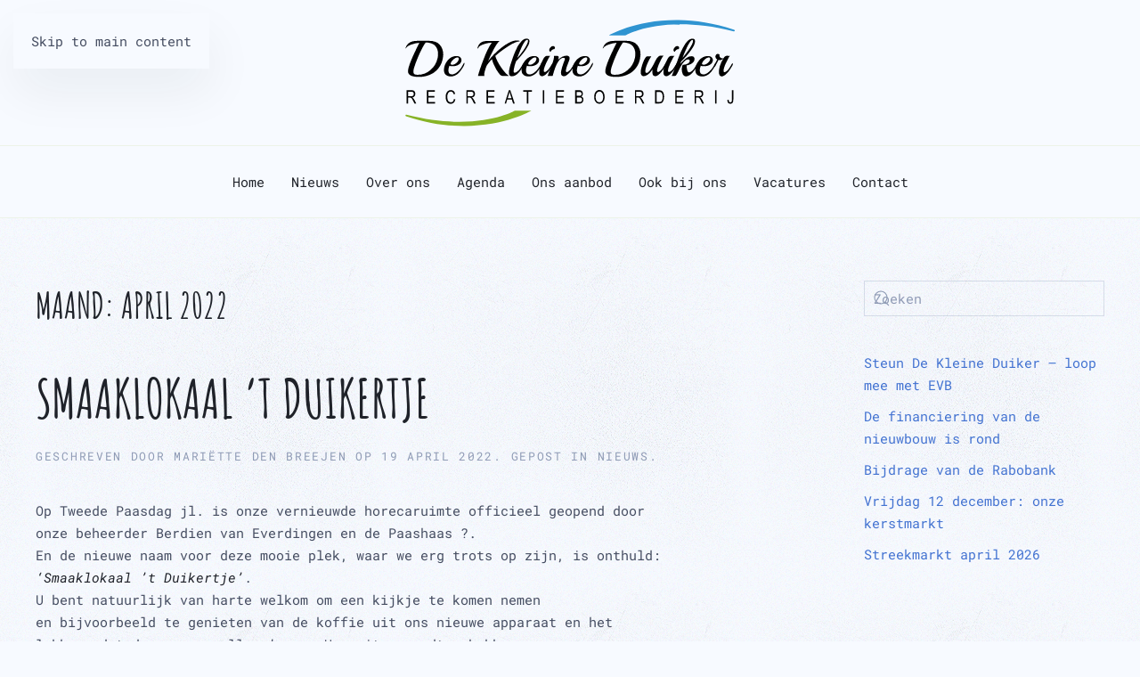

--- FILE ---
content_type: text/html; charset=UTF-8
request_url: https://dekleineduiker.nl/2022/04/
body_size: 12484
content:
<!DOCTYPE html>
<html lang="nl-NL">
    <head>
        <meta charset="UTF-8">
        <meta name="viewport" content="width=device-width, initial-scale=1">
                <title>april 2022 &#8211; De Kleine Duiker</title>
<meta name='robots' content='max-image-preview:large' />
<style id='wp-emoji-styles-inline-css'>

	img.wp-smiley, img.emoji {
		display: inline !important;
		border: none !important;
		box-shadow: none !important;
		height: 1em !important;
		width: 1em !important;
		margin: 0 0.07em !important;
		vertical-align: -0.1em !important;
		background: none !important;
		padding: 0 !important;
	}
/*# sourceURL=wp-emoji-styles-inline-css */
</style>
<style id='wp-block-library-inline-css'>
:root{--wp-block-synced-color:#7a00df;--wp-block-synced-color--rgb:122,0,223;--wp-bound-block-color:var(--wp-block-synced-color);--wp-editor-canvas-background:#ddd;--wp-admin-theme-color:#007cba;--wp-admin-theme-color--rgb:0,124,186;--wp-admin-theme-color-darker-10:#006ba1;--wp-admin-theme-color-darker-10--rgb:0,107,160.5;--wp-admin-theme-color-darker-20:#005a87;--wp-admin-theme-color-darker-20--rgb:0,90,135;--wp-admin-border-width-focus:2px}@media (min-resolution:192dpi){:root{--wp-admin-border-width-focus:1.5px}}.wp-element-button{cursor:pointer}:root .has-very-light-gray-background-color{background-color:#eee}:root .has-very-dark-gray-background-color{background-color:#313131}:root .has-very-light-gray-color{color:#eee}:root .has-very-dark-gray-color{color:#313131}:root .has-vivid-green-cyan-to-vivid-cyan-blue-gradient-background{background:linear-gradient(135deg,#00d084,#0693e3)}:root .has-purple-crush-gradient-background{background:linear-gradient(135deg,#34e2e4,#4721fb 50%,#ab1dfe)}:root .has-hazy-dawn-gradient-background{background:linear-gradient(135deg,#faaca8,#dad0ec)}:root .has-subdued-olive-gradient-background{background:linear-gradient(135deg,#fafae1,#67a671)}:root .has-atomic-cream-gradient-background{background:linear-gradient(135deg,#fdd79a,#004a59)}:root .has-nightshade-gradient-background{background:linear-gradient(135deg,#330968,#31cdcf)}:root .has-midnight-gradient-background{background:linear-gradient(135deg,#020381,#2874fc)}:root{--wp--preset--font-size--normal:16px;--wp--preset--font-size--huge:42px}.has-regular-font-size{font-size:1em}.has-larger-font-size{font-size:2.625em}.has-normal-font-size{font-size:var(--wp--preset--font-size--normal)}.has-huge-font-size{font-size:var(--wp--preset--font-size--huge)}.has-text-align-center{text-align:center}.has-text-align-left{text-align:left}.has-text-align-right{text-align:right}.has-fit-text{white-space:nowrap!important}#end-resizable-editor-section{display:none}.aligncenter{clear:both}.items-justified-left{justify-content:flex-start}.items-justified-center{justify-content:center}.items-justified-right{justify-content:flex-end}.items-justified-space-between{justify-content:space-between}.screen-reader-text{border:0;clip-path:inset(50%);height:1px;margin:-1px;overflow:hidden;padding:0;position:absolute;width:1px;word-wrap:normal!important}.screen-reader-text:focus{background-color:#ddd;clip-path:none;color:#444;display:block;font-size:1em;height:auto;left:5px;line-height:normal;padding:15px 23px 14px;text-decoration:none;top:5px;width:auto;z-index:100000}html :where(.has-border-color){border-style:solid}html :where([style*=border-top-color]){border-top-style:solid}html :where([style*=border-right-color]){border-right-style:solid}html :where([style*=border-bottom-color]){border-bottom-style:solid}html :where([style*=border-left-color]){border-left-style:solid}html :where([style*=border-width]){border-style:solid}html :where([style*=border-top-width]){border-top-style:solid}html :where([style*=border-right-width]){border-right-style:solid}html :where([style*=border-bottom-width]){border-bottom-style:solid}html :where([style*=border-left-width]){border-left-style:solid}html :where(img[class*=wp-image-]){height:auto;max-width:100%}:where(figure){margin:0 0 1em}html :where(.is-position-sticky){--wp-admin--admin-bar--position-offset:var(--wp-admin--admin-bar--height,0px)}@media screen and (max-width:600px){html :where(.is-position-sticky){--wp-admin--admin-bar--position-offset:0px}}

/*# sourceURL=wp-block-library-inline-css */
</style><style id='wp-block-paragraph-inline-css'>
.is-small-text{font-size:.875em}.is-regular-text{font-size:1em}.is-large-text{font-size:2.25em}.is-larger-text{font-size:3em}.has-drop-cap:not(:focus):first-letter{float:left;font-size:8.4em;font-style:normal;font-weight:100;line-height:.68;margin:.05em .1em 0 0;text-transform:uppercase}body.rtl .has-drop-cap:not(:focus):first-letter{float:none;margin-left:.1em}p.has-drop-cap.has-background{overflow:hidden}:root :where(p.has-background){padding:1.25em 2.375em}:where(p.has-text-color:not(.has-link-color)) a{color:inherit}p.has-text-align-left[style*="writing-mode:vertical-lr"],p.has-text-align-right[style*="writing-mode:vertical-rl"]{rotate:180deg}
/*# sourceURL=https://dekleineduiker.nl/wp-includes/blocks/paragraph/style.min.css */
</style>
<style id='global-styles-inline-css'>
:root{--wp--preset--aspect-ratio--square: 1;--wp--preset--aspect-ratio--4-3: 4/3;--wp--preset--aspect-ratio--3-4: 3/4;--wp--preset--aspect-ratio--3-2: 3/2;--wp--preset--aspect-ratio--2-3: 2/3;--wp--preset--aspect-ratio--16-9: 16/9;--wp--preset--aspect-ratio--9-16: 9/16;--wp--preset--color--black: #000000;--wp--preset--color--cyan-bluish-gray: #abb8c3;--wp--preset--color--white: #ffffff;--wp--preset--color--pale-pink: #f78da7;--wp--preset--color--vivid-red: #cf2e2e;--wp--preset--color--luminous-vivid-orange: #ff6900;--wp--preset--color--luminous-vivid-amber: #fcb900;--wp--preset--color--light-green-cyan: #7bdcb5;--wp--preset--color--vivid-green-cyan: #00d084;--wp--preset--color--pale-cyan-blue: #8ed1fc;--wp--preset--color--vivid-cyan-blue: #0693e3;--wp--preset--color--vivid-purple: #9b51e0;--wp--preset--gradient--vivid-cyan-blue-to-vivid-purple: linear-gradient(135deg,rgb(6,147,227) 0%,rgb(155,81,224) 100%);--wp--preset--gradient--light-green-cyan-to-vivid-green-cyan: linear-gradient(135deg,rgb(122,220,180) 0%,rgb(0,208,130) 100%);--wp--preset--gradient--luminous-vivid-amber-to-luminous-vivid-orange: linear-gradient(135deg,rgb(252,185,0) 0%,rgb(255,105,0) 100%);--wp--preset--gradient--luminous-vivid-orange-to-vivid-red: linear-gradient(135deg,rgb(255,105,0) 0%,rgb(207,46,46) 100%);--wp--preset--gradient--very-light-gray-to-cyan-bluish-gray: linear-gradient(135deg,rgb(238,238,238) 0%,rgb(169,184,195) 100%);--wp--preset--gradient--cool-to-warm-spectrum: linear-gradient(135deg,rgb(74,234,220) 0%,rgb(151,120,209) 20%,rgb(207,42,186) 40%,rgb(238,44,130) 60%,rgb(251,105,98) 80%,rgb(254,248,76) 100%);--wp--preset--gradient--blush-light-purple: linear-gradient(135deg,rgb(255,206,236) 0%,rgb(152,150,240) 100%);--wp--preset--gradient--blush-bordeaux: linear-gradient(135deg,rgb(254,205,165) 0%,rgb(254,45,45) 50%,rgb(107,0,62) 100%);--wp--preset--gradient--luminous-dusk: linear-gradient(135deg,rgb(255,203,112) 0%,rgb(199,81,192) 50%,rgb(65,88,208) 100%);--wp--preset--gradient--pale-ocean: linear-gradient(135deg,rgb(255,245,203) 0%,rgb(182,227,212) 50%,rgb(51,167,181) 100%);--wp--preset--gradient--electric-grass: linear-gradient(135deg,rgb(202,248,128) 0%,rgb(113,206,126) 100%);--wp--preset--gradient--midnight: linear-gradient(135deg,rgb(2,3,129) 0%,rgb(40,116,252) 100%);--wp--preset--font-size--small: 13px;--wp--preset--font-size--medium: 20px;--wp--preset--font-size--large: 36px;--wp--preset--font-size--x-large: 42px;--wp--preset--spacing--20: 0.44rem;--wp--preset--spacing--30: 0.67rem;--wp--preset--spacing--40: 1rem;--wp--preset--spacing--50: 1.5rem;--wp--preset--spacing--60: 2.25rem;--wp--preset--spacing--70: 3.38rem;--wp--preset--spacing--80: 5.06rem;--wp--preset--shadow--natural: 6px 6px 9px rgba(0, 0, 0, 0.2);--wp--preset--shadow--deep: 12px 12px 50px rgba(0, 0, 0, 0.4);--wp--preset--shadow--sharp: 6px 6px 0px rgba(0, 0, 0, 0.2);--wp--preset--shadow--outlined: 6px 6px 0px -3px rgb(255, 255, 255), 6px 6px rgb(0, 0, 0);--wp--preset--shadow--crisp: 6px 6px 0px rgb(0, 0, 0);}:where(.is-layout-flex){gap: 0.5em;}:where(.is-layout-grid){gap: 0.5em;}body .is-layout-flex{display: flex;}.is-layout-flex{flex-wrap: wrap;align-items: center;}.is-layout-flex > :is(*, div){margin: 0;}body .is-layout-grid{display: grid;}.is-layout-grid > :is(*, div){margin: 0;}:where(.wp-block-columns.is-layout-flex){gap: 2em;}:where(.wp-block-columns.is-layout-grid){gap: 2em;}:where(.wp-block-post-template.is-layout-flex){gap: 1.25em;}:where(.wp-block-post-template.is-layout-grid){gap: 1.25em;}.has-black-color{color: var(--wp--preset--color--black) !important;}.has-cyan-bluish-gray-color{color: var(--wp--preset--color--cyan-bluish-gray) !important;}.has-white-color{color: var(--wp--preset--color--white) !important;}.has-pale-pink-color{color: var(--wp--preset--color--pale-pink) !important;}.has-vivid-red-color{color: var(--wp--preset--color--vivid-red) !important;}.has-luminous-vivid-orange-color{color: var(--wp--preset--color--luminous-vivid-orange) !important;}.has-luminous-vivid-amber-color{color: var(--wp--preset--color--luminous-vivid-amber) !important;}.has-light-green-cyan-color{color: var(--wp--preset--color--light-green-cyan) !important;}.has-vivid-green-cyan-color{color: var(--wp--preset--color--vivid-green-cyan) !important;}.has-pale-cyan-blue-color{color: var(--wp--preset--color--pale-cyan-blue) !important;}.has-vivid-cyan-blue-color{color: var(--wp--preset--color--vivid-cyan-blue) !important;}.has-vivid-purple-color{color: var(--wp--preset--color--vivid-purple) !important;}.has-black-background-color{background-color: var(--wp--preset--color--black) !important;}.has-cyan-bluish-gray-background-color{background-color: var(--wp--preset--color--cyan-bluish-gray) !important;}.has-white-background-color{background-color: var(--wp--preset--color--white) !important;}.has-pale-pink-background-color{background-color: var(--wp--preset--color--pale-pink) !important;}.has-vivid-red-background-color{background-color: var(--wp--preset--color--vivid-red) !important;}.has-luminous-vivid-orange-background-color{background-color: var(--wp--preset--color--luminous-vivid-orange) !important;}.has-luminous-vivid-amber-background-color{background-color: var(--wp--preset--color--luminous-vivid-amber) !important;}.has-light-green-cyan-background-color{background-color: var(--wp--preset--color--light-green-cyan) !important;}.has-vivid-green-cyan-background-color{background-color: var(--wp--preset--color--vivid-green-cyan) !important;}.has-pale-cyan-blue-background-color{background-color: var(--wp--preset--color--pale-cyan-blue) !important;}.has-vivid-cyan-blue-background-color{background-color: var(--wp--preset--color--vivid-cyan-blue) !important;}.has-vivid-purple-background-color{background-color: var(--wp--preset--color--vivid-purple) !important;}.has-black-border-color{border-color: var(--wp--preset--color--black) !important;}.has-cyan-bluish-gray-border-color{border-color: var(--wp--preset--color--cyan-bluish-gray) !important;}.has-white-border-color{border-color: var(--wp--preset--color--white) !important;}.has-pale-pink-border-color{border-color: var(--wp--preset--color--pale-pink) !important;}.has-vivid-red-border-color{border-color: var(--wp--preset--color--vivid-red) !important;}.has-luminous-vivid-orange-border-color{border-color: var(--wp--preset--color--luminous-vivid-orange) !important;}.has-luminous-vivid-amber-border-color{border-color: var(--wp--preset--color--luminous-vivid-amber) !important;}.has-light-green-cyan-border-color{border-color: var(--wp--preset--color--light-green-cyan) !important;}.has-vivid-green-cyan-border-color{border-color: var(--wp--preset--color--vivid-green-cyan) !important;}.has-pale-cyan-blue-border-color{border-color: var(--wp--preset--color--pale-cyan-blue) !important;}.has-vivid-cyan-blue-border-color{border-color: var(--wp--preset--color--vivid-cyan-blue) !important;}.has-vivid-purple-border-color{border-color: var(--wp--preset--color--vivid-purple) !important;}.has-vivid-cyan-blue-to-vivid-purple-gradient-background{background: var(--wp--preset--gradient--vivid-cyan-blue-to-vivid-purple) !important;}.has-light-green-cyan-to-vivid-green-cyan-gradient-background{background: var(--wp--preset--gradient--light-green-cyan-to-vivid-green-cyan) !important;}.has-luminous-vivid-amber-to-luminous-vivid-orange-gradient-background{background: var(--wp--preset--gradient--luminous-vivid-amber-to-luminous-vivid-orange) !important;}.has-luminous-vivid-orange-to-vivid-red-gradient-background{background: var(--wp--preset--gradient--luminous-vivid-orange-to-vivid-red) !important;}.has-very-light-gray-to-cyan-bluish-gray-gradient-background{background: var(--wp--preset--gradient--very-light-gray-to-cyan-bluish-gray) !important;}.has-cool-to-warm-spectrum-gradient-background{background: var(--wp--preset--gradient--cool-to-warm-spectrum) !important;}.has-blush-light-purple-gradient-background{background: var(--wp--preset--gradient--blush-light-purple) !important;}.has-blush-bordeaux-gradient-background{background: var(--wp--preset--gradient--blush-bordeaux) !important;}.has-luminous-dusk-gradient-background{background: var(--wp--preset--gradient--luminous-dusk) !important;}.has-pale-ocean-gradient-background{background: var(--wp--preset--gradient--pale-ocean) !important;}.has-electric-grass-gradient-background{background: var(--wp--preset--gradient--electric-grass) !important;}.has-midnight-gradient-background{background: var(--wp--preset--gradient--midnight) !important;}.has-small-font-size{font-size: var(--wp--preset--font-size--small) !important;}.has-medium-font-size{font-size: var(--wp--preset--font-size--medium) !important;}.has-large-font-size{font-size: var(--wp--preset--font-size--large) !important;}.has-x-large-font-size{font-size: var(--wp--preset--font-size--x-large) !important;}
/*# sourceURL=global-styles-inline-css */
</style>

<style id='classic-theme-styles-inline-css'>
/*! This file is auto-generated */
.wp-block-button__link{color:#fff;background-color:#32373c;border-radius:9999px;box-shadow:none;text-decoration:none;padding:calc(.667em + 2px) calc(1.333em + 2px);font-size:1.125em}.wp-block-file__button{background:#32373c;color:#fff;text-decoration:none}
/*# sourceURL=/wp-includes/css/classic-themes.min.css */
</style>
<link href="https://dekleineduiker.nl/wp-content/themes/yootheme/css/theme.1.css?ver=1768328450" rel="stylesheet">
<link rel="https://api.w.org/" href="https://dekleineduiker.nl/wp-json/" /><meta name="generator" content="WordPress 6.9" />
<link rel="icon" href="/wp-content/uploads/2019/11/favicon.png" sizes="any">
<link rel="apple-touch-icon" href="/wp-content/uploads/2019/11/apple-touch-icon.png"><style>.recentcomments a{display:inline !important;padding:0 !important;margin:0 !important;}</style><script src="https://dekleineduiker.nl/wp-content/themes/yootheme/assets/site/js/consent.js?ver=5.0.1" type="module"></script>
<script>window.yootheme ||= {}; yootheme.consent = {"type":"optin","banner_layout":"section-bottom","categories":{"functional":[],"preferences":["openstreetmap"],"statistics":["google_analytics"],"marketing":["google_ads"]}};</script>
<script src="https://dekleineduiker.nl/wp-content/themes/yootheme/vendor/assets/uikit/dist/js/uikit.min.js?ver=5.0.1"></script>
<script src="https://dekleineduiker.nl/wp-content/themes/yootheme/vendor/assets/uikit/dist/js/uikit-icons-pinewood-lake.min.js?ver=5.0.1"></script>
<script src="https://dekleineduiker.nl/wp-content/themes/yootheme/assets/site/js/theme.js?ver=5.0.1"></script>
<script>window.yootheme ||= {}; yootheme.theme = {"i18n":{"close":{"label":"Sluiten","0":"yootheme"},"totop":{"label":"Back to top","0":"yootheme"},"marker":{"label":"Open","0":"yootheme"},"navbarToggleIcon":{"label":"Menu openen","0":"yootheme"},"paginationPrevious":{"label":"Vorige pagina","0":"yootheme"},"paginationNext":{"label":"Volgende pagina","0":"yootheme"},"searchIcon":{"toggle":"Open Search","submit":"Submit Search"},"slider":{"next":"Next slide","previous":"Previous slide","slideX":"Slide %s","slideLabel":"%s of %s"},"slideshow":{"next":"Next slide","previous":"Previous slide","slideX":"Slide %s","slideLabel":"%s of %s"},"lightboxPanel":{"next":"Next slide","previous":"Previous slide","slideLabel":"%s of %s","close":"Close"}}};</script>
<script>
/* Google tag (gtag.js) */
window.dataLayer = window.dataLayer || [];

function gtag(){ dataLayer.push(arguments); }
function gtagConsent(consent) {
    const ads = consent?.hasConsent('marketing.google_ads') ? 'granted' : 'denied';
    const analytics = consent?.hasConsent('statistics.google_analytics') ? 'granted' : 'denied';
    return { ad_storage: ads, ad_user_data: ads, ad_personalization: ads, analytics_storage: analytics };
}

gtag('js', new Date());
gtag('config', 'UA-158793468-1');
gtag('consent', 'default', gtagConsent());

document.addEventListener('yootheme:consent.init', ({detail}) => gtag('consent', 'update', gtagConsent(detail)));
document.addEventListener('yootheme:consent.change', ({detail}) => gtag('consent', 'update', gtagConsent(detail)));
</script>
<script type="text/plain" data-category="statistics.google_analytics marketing.google_ads" src="https://www.googletagmanager.com/gtag/js?id=UA-158793468-1" async></script>
    </head>
    <body class="archive date wp-theme-yootheme ">

        
        <div class="uk-hidden-visually uk-notification uk-notification-top-left uk-width-auto">
            <div class="uk-notification-message">
                <a href="#tm-main" class="uk-link-reset">Skip to main content</a>
            </div>
        </div>

        
        
        <div class="tm-page">

                        


<header class="tm-header-mobile uk-hidden@m">


    
        <div class="uk-navbar-container">

            <div class="uk-container uk-container-expand">
                <nav class="uk-navbar" uk-navbar="{&quot;align&quot;:&quot;left&quot;,&quot;container&quot;:&quot;.tm-header-mobile&quot;,&quot;boundary&quot;:&quot;.tm-header-mobile .uk-navbar-container&quot;}">

                                        <div class="uk-navbar-left ">

                        
                                                    <a uk-toggle href="#tm-dialog-mobile" class="uk-navbar-toggle">

        
        <div uk-navbar-toggle-icon></div>

        
    </a>                        
                        
                    </div>
                    
                                        <div class="uk-navbar-center">

                                                    <a href="https://dekleineduiker.nl/" aria-label="Terug naar de homepage" class="uk-logo uk-navbar-item">
    <img src="/wp-content/uploads/2021/06/logo_2021_70px__recreatieboederij.svg" width="219" height="75" alt></a>                        
                        
                    </div>
                    
                    
                </nav>
            </div>

        </div>

    



        <div id="tm-dialog-mobile" uk-offcanvas="container: true; overlay: true" mode="slide">
        <div class="uk-offcanvas-bar uk-flex uk-flex-column">

                        <button class="uk-offcanvas-close uk-close-large" type="button" uk-close uk-toggle="cls: uk-close-large; mode: media; media: @s"></button>
            
                        <div class="uk-margin-auto-bottom">
                
<div class="uk-panel widget widget_nav_menu" id="nav_menu-2">

    
    
<ul class="uk-nav uk-nav-default">
    
	<li class="menu-item menu-item-type-post_type menu-item-object-page menu-item-home"><a href="https://dekleineduiker.nl/">Home</a></li>
	<li class="menu-item menu-item-type-post_type menu-item-object-page"><a href="https://dekleineduiker.nl/nieuws/">Nieuws</a></li>
	<li class="menu-item menu-item-type-post_type menu-item-object-page menu-item-has-children uk-parent"><a href="https://dekleineduiker.nl/over-ons/">Over ons</a>
	<ul class="uk-nav-sub">

		<li class="menu-item menu-item-type-post_type menu-item-object-page"><a href="https://dekleineduiker.nl/even-voorstellen/">Even voorstellen</a></li>
		<li class="menu-item menu-item-type-post_type menu-item-object-page"><a href="https://dekleineduiker.nl/spelen-en-ontspannen/">Spelen en ontspannen</a></li>
		<li class="menu-item menu-item-type-post_type menu-item-object-page"><a href="https://dekleineduiker.nl/kantine-winkel/">Foodtruck ’t Duikertje</a></li>
		<li class="menu-item menu-item-type-post_type menu-item-object-page"><a href="https://dekleineduiker.nl/recreatie/">Recreatie</a></li>
		<li class="menu-item menu-item-type-post_type menu-item-object-page"><a href="https://dekleineduiker.nl/moestuin/">Moestuin</a></li>
		<li class="menu-item menu-item-type-post_type menu-item-object-page"><a href="https://dekleineduiker.nl/voedselbos/">Voedselbos</a></li>
		<li class="menu-item menu-item-type-post_type menu-item-object-page"><a href="https://dekleineduiker.nl/vlinders-en-bijen/">Vlinders en bijen</a></li>
		<li class="menu-item menu-item-type-post_type menu-item-object-page"><a href="https://dekleineduiker.nl/streekmarkt-2/">Streekmarkt</a></li>
		<li class="menu-item menu-item-type-post_type menu-item-object-page"><a href="https://dekleineduiker.nl/huisregels/">Huisregels</a></li>
		<li class="menu-item menu-item-type-post_type menu-item-object-page"><a href="https://dekleineduiker.nl/vrijwilligersbeleid/">Vrijwilligersbeleid</a></li>
		<li class="menu-item menu-item-type-post_type menu-item-object-page"><a href="https://dekleineduiker.nl/steun-ons/">Steun ons!</a></li>
		<li class="menu-item menu-item-type-post_type menu-item-object-page"><a href="https://dekleineduiker.nl/anbi/">ANBI – Ons bestuur</a></li>
		<li class="menu-item menu-item-type-post_type menu-item-object-page"><a href="https://dekleineduiker.nl/onze-nieuwsbrief/">Onze nieuwsbrief</a></li></ul></li>
	<li class="menu-item menu-item-type-post_type menu-item-object-page"><a href="https://dekleineduiker.nl/agenda/">Agenda</a></li>
	<li class="menu-item menu-item-type-post_type menu-item-object-page menu-item-has-children uk-parent"><a href="https://dekleineduiker.nl/ons-aanbod/">Ons aanbod</a>
	<ul class="uk-nav-sub">

		<li class="menu-item menu-item-type-post_type menu-item-object-page"><a href="https://dekleineduiker.nl/groepsuitje/">Groepsuitje</a></li>
		<li class="menu-item menu-item-type-post_type menu-item-object-page"><a href="https://dekleineduiker.nl/kanoverhuur/">Kanoverhuur</a></li></ul></li>
	<li class="menu-item menu-item-type-post_type menu-item-object-page menu-item-has-children uk-parent"><a href="https://dekleineduiker.nl/ook-bij-ons/">Ook bij ons</a>
	<ul class="uk-nav-sub">

		<li class="menu-item menu-item-type-post_type menu-item-object-page"><a href="https://dekleineduiker.nl/over-ons/horses-co/">Horses &#038; Co</a></li>
		<li class="menu-item menu-item-type-post_type menu-item-object-page"><a href="https://dekleineduiker.nl/humanitas/">Humanitas</a></li>
		<li class="menu-item menu-item-type-post_type menu-item-object-page"><a href="https://dekleineduiker.nl/over-ons/het-kwekerijtje/">ReConnect</a></li>
		<li class="menu-item menu-item-type-post_type menu-item-object-page"><a href="https://dekleineduiker.nl/paddock-paradise/">Paddock Paradise</a></li></ul></li>
	<li class="menu-item menu-item-type-post_type menu-item-object-page"><a href="https://dekleineduiker.nl/vacatures/">Vacatures</a></li>
	<li class="menu-item menu-item-type-post_type menu-item-object-page"><a href="https://dekleineduiker.nl/contact/">Contact</a></li></ul>

</div>
            </div>
            
            
        </div>
    </div>
    
    
    

</header>




<header class="tm-header uk-visible@m">




        <div class="tm-headerbar-default tm-headerbar tm-headerbar-top">
        <div class="uk-container uk-container-large">

                            <div class="uk-flex uk-flex-center"><div><a href="https://dekleineduiker.nl/" aria-label="Terug naar de homepage" class="uk-logo">
    <img src="/wp-content/uploads/2021/06/logo_2021__recreatieboederij.svg" width="370" height="123" alt></a></div></div>            
            
        </div>
    </div>
    
    
                <div uk-sticky media="@m" cls-active="uk-navbar-sticky" sel-target=".uk-navbar-container">
        
            <div class="uk-navbar-container">

                <div class="uk-container uk-container-large">
                    <nav class="uk-navbar" uk-navbar="{&quot;align&quot;:&quot;left&quot;,&quot;container&quot;:&quot;.tm-header &gt; [uk-sticky]&quot;,&quot;boundary&quot;:&quot;.tm-header .uk-navbar-container&quot;}">

                        
                        <div class="uk-navbar-center">

                                                            
<ul class="uk-navbar-nav">
    
	<li class="menu-item menu-item-type-post_type menu-item-object-page menu-item-home"><a href="https://dekleineduiker.nl/">Home</a></li>
	<li class="menu-item menu-item-type-post_type menu-item-object-page"><a href="https://dekleineduiker.nl/nieuws/">Nieuws</a></li>
	<li class="menu-item menu-item-type-post_type menu-item-object-page menu-item-has-children uk-parent"><a href="https://dekleineduiker.nl/over-ons/">Over ons</a>
	<div class="uk-drop uk-navbar-dropdown"><div><ul class="uk-nav uk-navbar-dropdown-nav">

		<li class="menu-item menu-item-type-post_type menu-item-object-page"><a href="https://dekleineduiker.nl/even-voorstellen/">Even voorstellen</a></li>
		<li class="menu-item menu-item-type-post_type menu-item-object-page"><a href="https://dekleineduiker.nl/spelen-en-ontspannen/">Spelen en ontspannen</a></li>
		<li class="menu-item menu-item-type-post_type menu-item-object-page"><a href="https://dekleineduiker.nl/kantine-winkel/">Foodtruck ’t Duikertje</a></li>
		<li class="menu-item menu-item-type-post_type menu-item-object-page"><a href="https://dekleineduiker.nl/recreatie/">Recreatie</a></li>
		<li class="menu-item menu-item-type-post_type menu-item-object-page"><a href="https://dekleineduiker.nl/moestuin/">Moestuin</a></li>
		<li class="menu-item menu-item-type-post_type menu-item-object-page"><a href="https://dekleineduiker.nl/voedselbos/">Voedselbos</a></li>
		<li class="menu-item menu-item-type-post_type menu-item-object-page"><a href="https://dekleineduiker.nl/vlinders-en-bijen/">Vlinders en bijen</a></li>
		<li class="menu-item menu-item-type-post_type menu-item-object-page"><a href="https://dekleineduiker.nl/streekmarkt-2/">Streekmarkt</a></li>
		<li class="menu-item menu-item-type-post_type menu-item-object-page"><a href="https://dekleineduiker.nl/huisregels/">Huisregels</a></li>
		<li class="menu-item menu-item-type-post_type menu-item-object-page"><a href="https://dekleineduiker.nl/vrijwilligersbeleid/">Vrijwilligersbeleid</a></li>
		<li class="menu-item menu-item-type-post_type menu-item-object-page"><a href="https://dekleineduiker.nl/steun-ons/">Steun ons!</a></li>
		<li class="menu-item menu-item-type-post_type menu-item-object-page"><a href="https://dekleineduiker.nl/anbi/">ANBI – Ons bestuur</a></li>
		<li class="menu-item menu-item-type-post_type menu-item-object-page"><a href="https://dekleineduiker.nl/onze-nieuwsbrief/">Onze nieuwsbrief</a></li></ul></div></div></li>
	<li class="menu-item menu-item-type-post_type menu-item-object-page"><a href="https://dekleineduiker.nl/agenda/">Agenda</a></li>
	<li class="menu-item menu-item-type-post_type menu-item-object-page menu-item-has-children uk-parent"><a href="https://dekleineduiker.nl/ons-aanbod/">Ons aanbod</a>
	<div class="uk-drop uk-navbar-dropdown"><div><ul class="uk-nav uk-navbar-dropdown-nav">

		<li class="menu-item menu-item-type-post_type menu-item-object-page"><a href="https://dekleineduiker.nl/groepsuitje/">Groepsuitje</a></li>
		<li class="menu-item menu-item-type-post_type menu-item-object-page"><a href="https://dekleineduiker.nl/kanoverhuur/">Kanoverhuur</a></li></ul></div></div></li>
	<li class="menu-item menu-item-type-post_type menu-item-object-page menu-item-has-children uk-parent"><a href="https://dekleineduiker.nl/ook-bij-ons/">Ook bij ons</a>
	<div class="uk-drop uk-navbar-dropdown"><div><ul class="uk-nav uk-navbar-dropdown-nav">

		<li class="menu-item menu-item-type-post_type menu-item-object-page"><a href="https://dekleineduiker.nl/over-ons/horses-co/">Horses &#038; Co</a></li>
		<li class="menu-item menu-item-type-post_type menu-item-object-page"><a href="https://dekleineduiker.nl/humanitas/">Humanitas</a></li>
		<li class="menu-item menu-item-type-post_type menu-item-object-page"><a href="https://dekleineduiker.nl/over-ons/het-kwekerijtje/">ReConnect</a></li>
		<li class="menu-item menu-item-type-post_type menu-item-object-page"><a href="https://dekleineduiker.nl/paddock-paradise/">Paddock Paradise</a></li></ul></div></div></li>
	<li class="menu-item menu-item-type-post_type menu-item-object-page"><a href="https://dekleineduiker.nl/vacatures/">Vacatures</a></li>
	<li class="menu-item menu-item-type-post_type menu-item-object-page"><a href="https://dekleineduiker.nl/contact/">Contact</a></li></ul>
                            
                        </div>

                        
                    </nav>
                </div>

            </div>

                </div>
        
    
    






</header>

            
            
            <main id="tm-main" class="tm-main uk-section uk-section-default" uk-height-viewport="expand: true">

                                <div class="uk-container">

                    
                    <div class="uk-grid" uk-grid>
                        <div class="uk-width-expand@m">

                    
                            
                

    
        <h1 class="uk-margin-medium-bottom uk-h3">Maand: <span>april 2022</span></h1>

        
    
    <div uk-grid class="uk-child-width-1-1 uk-grid-row-large">
                <div>
<article id="post-1524" class="uk-article post-1524 post type-post status-publish format-standard hentry category-nieuws" typeof="Article" vocab="https://schema.org/">

    <meta property="name" content="Smaaklokaal &#8217;t Duikertje">
    <meta property="author" typeof="Person" content="Mariëtte den Breejen">
    <meta property="dateModified" content="2022-04-19T08:59:57+00:00">
    <meta class="uk-margin-remove-adjacent" property="datePublished" content="2022-04-19T08:56:24+00:00">

            
    
        
        <h2 property="headline" class="uk-margin-large-top uk-margin-remove-bottom uk-article-title"><a class="uk-link-reset" href="https://dekleineduiker.nl/2022/04/19/smaaklokaal-t-duikertje/">Smaaklokaal &#8217;t Duikertje</a></h2>
                            <p class="uk-margin-top uk-margin-remove-bottom uk-article-meta">
                Geschreven door <a href="https://dekleineduiker.nl/author/mariette/">Mariëtte den Breejen</a> op <time datetime="2022-04-19T08:56:24+00:00">19 april 2022</time>.                Gepost in <a href="https://dekleineduiker.nl/category/nieuws/" rel="category tag">Nieuws</a>.                            </p>
                
        
        
                    <div class="uk-margin-medium-top" property="text">

                
                                    
<p>Op Tweede Paasdag jl. is onze vernieuwde horecaruimte officieel geopend door <br>onze beheerder Berdien van Everdingen en de Paashaas ?.<br>En de nieuwe naam voor deze mooie plek, waar we erg trots op zijn, is onthuld:<br><em>&#8216;Smaaklokaal &#8217;t Duikertje&#8217;</em>.<br>U bent natuurlijk van harte welkom om een kijkje te komen nemen<br>en bijvoorbeeld te genieten van de koffie uit ons nieuwe apparaat en het <br>lekkers dat door onze collega&#8217;s van Humanitas wordt gebakken.<br><br><img fetchpriority="high" decoding="async" width="1200" height="670" class="wp-image-1523" style="width: 450px" src="https://server.interweavevps.nl/~dekleineduiker/wp-content/uploads/2022/04/paashaas.jpg" alt="" srcset="https://dekleineduiker.nl/wp-content/uploads/2022/04/paashaas.jpg 1200w, https://dekleineduiker.nl/wp-content/uploads/2022/04/paashaas-300x168.jpg 300w, https://dekleineduiker.nl/wp-content/uploads/2022/04/paashaas-1024x572.jpg 1024w, https://dekleineduiker.nl/wp-content/uploads/2022/04/paashaas-768x429.jpg 768w" sizes="(max-width: 1200px) 100vw, 1200px" /><br></p>
                
                
            </div>
        
        
        
        
        
    
</article>
</div>
                <div>
<article id="post-1506" class="uk-article post-1506 post type-post status-publish format-standard hentry category-nieuws" typeof="Article" vocab="https://schema.org/">

    <meta property="name" content="Maak kennis met onze nieuwe horecaruimte!">
    <meta property="author" typeof="Person" content="Mariëtte den Breejen">
    <meta property="dateModified" content="2022-04-12T13:23:54+00:00">
    <meta class="uk-margin-remove-adjacent" property="datePublished" content="2022-04-12T13:15:31+00:00">

            
    
        
        <h2 property="headline" class="uk-margin-large-top uk-margin-remove-bottom uk-article-title"><a class="uk-link-reset" href="https://dekleineduiker.nl/2022/04/12/maak-kennis-met-onze-nieuwe-horecaruimte/">Maak kennis met onze nieuwe horecaruimte!</a></h2>
                            <p class="uk-margin-top uk-margin-remove-bottom uk-article-meta">
                Geschreven door <a href="https://dekleineduiker.nl/author/mariette/">Mariëtte den Breejen</a> op <time datetime="2022-04-12T13:15:31+00:00">12 april 2022</time>.                Gepost in <a href="https://dekleineduiker.nl/category/nieuws/" rel="category tag">Nieuws</a>.                            </p>
                
        
        
                    <div class="uk-margin-medium-top" property="text">

                
                                    
<p>Op Tweede Paasdag, maandag 18 april a.s., wordt onze nieuwe horecaruimte in gebruik genomen.<br>Om 12 uur wordt de nieuwe naam onthuld.<br><br>Daarna bent u welkom voor koffie of thee uit het nieuwe apparaat met een lekkere wafel met slagroom met ijs of kersensaus.<br>En dat voor maar 5 euro!<br><br>Verder zijn er spelletjes voor kinderen, onder andere koe melken.<br>En ook de Paashaas is aanwezig.<br><br>Tot ziens bij ons op de Kleine Duiker!<br><img decoding="async" width="800" height="600" class="wp-image-1509" style="width: 300px" src="https://server.interweavevps.nl/~dekleineduiker/wp-content/uploads/2022/04/koe-melken.jpg" alt="" srcset="https://dekleineduiker.nl/wp-content/uploads/2022/04/koe-melken.jpg 800w, https://dekleineduiker.nl/wp-content/uploads/2022/04/koe-melken-300x225.jpg 300w, https://dekleineduiker.nl/wp-content/uploads/2022/04/koe-melken-768x576.jpg 768w" sizes="(max-width: 800px) 100vw, 800px" /></p>



<p></p>
                
                
            </div>
        
        
        
        
        
    
</article>
</div>
            </div>

    
        
                                                </div>

                        
<aside id="tm-sidebar" class="tm-sidebar uk-width-1-4@m">
    
<div class="uk-grid uk-child-width-1-1" uk-grid>    <div>
<div class="uk-panel widget widget_search" id="search-2">

    
    

    <form id="search-0" action="https://dekleineduiker.nl/" method="get" role="search" class="uk-search uk-search-default uk-width-1-1"><span uk-search-icon></span><input name="s" placeholder="Zoeken" required aria-label="Zoeken" type="search" class="uk-search-input"></form>
    

</div>
</div>    <div>
<div class="uk-panel tm-child-list widget widget_recent_entries" id="recent-posts-2">

    
    
		
		<ul>
											<li>
					<a href="https://dekleineduiker.nl/2026/01/11/steun-de-kleine-duiker-loop-mee-met-evb/">Steun De Kleine Duiker &#8211; loop mee met EVB</a>
									</li>
											<li>
					<a href="https://dekleineduiker.nl/2025/12/21/de-financiering-van-de-nieuwbouw-is-rond/">De financiering van de nieuwbouw is rond</a>
									</li>
											<li>
					<a href="https://dekleineduiker.nl/2025/11/27/bijdrage-van-de-rabobank/">Bijdrage van de Rabobank</a>
									</li>
											<li>
					<a href="https://dekleineduiker.nl/2025/11/13/kerstmarkt-2/">Vrijdag 12 december: onze kerstmarkt</a>
									</li>
											<li>
					<a href="https://dekleineduiker.nl/2025/11/12/woensdag-10-april-2024/">Streekmarkt april 2026</a>
									</li>
					</ul>

		
</div>
</div>    <div>
<div class="uk-panel tm-child-list widget widget_recent_comments" id="recent-comments-2">

    
    <ul id="recentcomments"></ul>
</div>
</div>    <div>
<div class="uk-panel tm-child-list widget widget_archive" id="archives-2">

    
    
			<ul>
					<li><a href='https://dekleineduiker.nl/2026/01/'>januari 2026</a></li>
	<li><a href='https://dekleineduiker.nl/2025/12/'>december 2025</a></li>
	<li><a href='https://dekleineduiker.nl/2025/11/'>november 2025</a></li>
	<li><a href='https://dekleineduiker.nl/2025/10/'>oktober 2025</a></li>
	<li><a href='https://dekleineduiker.nl/2025/09/'>september 2025</a></li>
	<li><a href='https://dekleineduiker.nl/2025/08/'>augustus 2025</a></li>
	<li><a href='https://dekleineduiker.nl/2025/07/'>juli 2025</a></li>
	<li><a href='https://dekleineduiker.nl/2025/04/'>april 2025</a></li>
	<li><a href='https://dekleineduiker.nl/2025/03/'>maart 2025</a></li>
	<li><a href='https://dekleineduiker.nl/2025/02/'>februari 2025</a></li>
	<li><a href='https://dekleineduiker.nl/2025/01/'>januari 2025</a></li>
	<li><a href='https://dekleineduiker.nl/2024/11/'>november 2024</a></li>
	<li><a href='https://dekleineduiker.nl/2024/10/'>oktober 2024</a></li>
	<li><a href='https://dekleineduiker.nl/2024/08/'>augustus 2024</a></li>
	<li><a href='https://dekleineduiker.nl/2024/07/'>juli 2024</a></li>
	<li><a href='https://dekleineduiker.nl/2024/06/'>juni 2024</a></li>
	<li><a href='https://dekleineduiker.nl/2024/05/'>mei 2024</a></li>
	<li><a href='https://dekleineduiker.nl/2024/04/'>april 2024</a></li>
	<li><a href='https://dekleineduiker.nl/2024/03/'>maart 2024</a></li>
	<li><a href='https://dekleineduiker.nl/2024/02/'>februari 2024</a></li>
	<li><a href='https://dekleineduiker.nl/2023/12/'>december 2023</a></li>
	<li><a href='https://dekleineduiker.nl/2023/11/'>november 2023</a></li>
	<li><a href='https://dekleineduiker.nl/2023/07/'>juli 2023</a></li>
	<li><a href='https://dekleineduiker.nl/2023/06/'>juni 2023</a></li>
	<li><a href='https://dekleineduiker.nl/2023/02/'>februari 2023</a></li>
	<li><a href='https://dekleineduiker.nl/2022/12/'>december 2022</a></li>
	<li><a href='https://dekleineduiker.nl/2022/11/'>november 2022</a></li>
	<li><a href='https://dekleineduiker.nl/2022/10/'>oktober 2022</a></li>
	<li><a href='https://dekleineduiker.nl/2022/04/' aria-current="page">april 2022</a></li>
	<li><a href='https://dekleineduiker.nl/2022/03/'>maart 2022</a></li>
	<li><a href='https://dekleineduiker.nl/2021/12/'>december 2021</a></li>
	<li><a href='https://dekleineduiker.nl/2021/11/'>november 2021</a></li>
	<li><a href='https://dekleineduiker.nl/2021/10/'>oktober 2021</a></li>
	<li><a href='https://dekleineduiker.nl/2021/09/'>september 2021</a></li>
	<li><a href='https://dekleineduiker.nl/2021/08/'>augustus 2021</a></li>
	<li><a href='https://dekleineduiker.nl/2021/07/'>juli 2021</a></li>
	<li><a href='https://dekleineduiker.nl/2021/06/'>juni 2021</a></li>
	<li><a href='https://dekleineduiker.nl/2021/05/'>mei 2021</a></li>
	<li><a href='https://dekleineduiker.nl/2021/04/'>april 2021</a></li>
	<li><a href='https://dekleineduiker.nl/2021/03/'>maart 2021</a></li>
	<li><a href='https://dekleineduiker.nl/2021/02/'>februari 2021</a></li>
	<li><a href='https://dekleineduiker.nl/2021/01/'>januari 2021</a></li>
	<li><a href='https://dekleineduiker.nl/2020/12/'>december 2020</a></li>
	<li><a href='https://dekleineduiker.nl/2020/11/'>november 2020</a></li>
	<li><a href='https://dekleineduiker.nl/2020/10/'>oktober 2020</a></li>
	<li><a href='https://dekleineduiker.nl/2020/07/'>juli 2020</a></li>
	<li><a href='https://dekleineduiker.nl/2019/12/'>december 2019</a></li>
	<li><a href='https://dekleineduiker.nl/2019/11/'>november 2019</a></li>
	<li><a href='https://dekleineduiker.nl/2019/10/'>oktober 2019</a></li>
	<li><a href='https://dekleineduiker.nl/2019/09/'>september 2019</a></li>
			</ul>

			
</div>
</div>    <div>
<div class="uk-panel tm-child-list widget widget_categories" id="categories-2">

    
    
			<ul>
					<li class="cat-item cat-item-4"><a href="https://dekleineduiker.nl/category/agenda/">Agenda</a>
</li>
	<li class="cat-item cat-item-1"><a href="https://dekleineduiker.nl/category/geen-categorie/">Geen categorie</a>
</li>
	<li class="cat-item cat-item-3"><a href="https://dekleineduiker.nl/category/nieuws/">Nieuws</a>
</li>
			</ul>

			
</div>
</div>    <div>
<div class="uk-panel tm-child-list widget widget_meta" id="meta-2">

    
    
		<ul>
						<li><a href="https://dekleineduiker.nl/wp-login.php">Login</a></li>
			<li><a href="https://dekleineduiker.nl/feed/">Berichten feed</a></li>
			<li><a href="https://dekleineduiker.nl/comments/feed/">Reacties feed</a></li>

			<li><a href="https://wordpress.org/">WordPress.org</a></li>
		</ul>

		
</div>
</div></div></aside>

                    </div>
                     
                </div>
                
            </main>

            
                        <footer>
                <!-- Builder #footer -->
<div class="uk-section-default uk-section uk-padding-remove-vertical">
    
        
        
        
            
                                <div class="uk-container uk-container-large">                
                    
<div class="uk-grid-margin uk-grid tm-grid-expand uk-child-width-1-1">
    
        
<div class="uk-width-1-1@m">
    
        
            
            
            
                
                    <div class="uk-hr uk-margin-small"></div>
                
            
        
    
</div>
    
</div>
                                </div>                
            
        
    
</div>
<div class="uk-section-overlap-flip uk-section-default uk-section-overlap uk-section uk-section-xsmall-top uk-padding-remove-bottom">
    
        
        
        
            
                                <div class="uk-container uk-container-large">                
                    
<div class="uk-grid-margin uk-grid tm-grid-expand" uk-grid>
    
        
<div class="uk-width-1-4@s">
    
        
            
            
            
                
                    
<h2 class="uk-margin-remove-bottom">
    
        
                    Kom eens langs!        
        
    
</h2><div class="uk-panel uk-margin-remove-top uk-margin-bottom"><p><strong>Openingstijden</strong><br /><em>Boerderij</em><br />dagelijks 8:00 - 17:00 uur<br /><em>Horeca/Foodtruck</em><br />dagelijks 10:00 - 16:30 uur<br /><br /></p></div>
<h3 class="uk-h6 uk-margin-remove-bottom uk-text-left">
    
        
                    Volg ons op:        
        
    
</h3>
<div class="uk-margin-remove-top uk-text-left" uk-scrollspy="target: [uk-scrollspy-class];">    <ul class="uk-child-width-auto uk-grid-medium uk-flex-inline uk-flex-middle" uk-grid>
            <li class="el-item">
<a class="el-link uk-icon-link" href="https://www.facebook.com/DeKleineDuiker?ref=hl" target="_blank"><span uk-icon="icon: facebook;"></span></a></li>
            <li class="el-item">
<a class="el-link uk-icon-link" href="https://www.instagram.com/dekleineduiker511/" target="_blank"><span uk-icon="icon: instagram;"></span></a></li>
    
    </ul></div>
                
            
        
    
</div>
<div class="uk-width-1-2@s">
    
        
            
            
            
                
                    
<div class="uk-panel uk-margin-remove-first-child uk-margin uk-text-left">
    
        
            
                                                
            
            
                
                
                    

        
                <h3 class="el-title uk-h6 uk-margin-top uk-margin-remove-bottom">                        De Kleine Duiker                    </h3>        
        
    
        
        
                <div class="el-content uk-panel uk-margin-top"><p><span class="main">3e Barendrechtseweg 511<br />2991 SH Barendrecht<br /></span>0180 44 49 23 </p></div>        
        
                <div class="uk-margin-top"><a href="mailto:info@dekleineduiker.nl" class="el-link">info@dekleineduiker.nl</a></div>        

                
                
            
        
    
</div>
                
            
        
    
</div>
<div class="uk-width-1-4@s">
    
        
            
            
            
                
                    
<h3 class="uk-h6 uk-text-left">
    
        
                    Onze sponsors:        
        
    
</h3>
<div class="uk-margin uk-width-small" uk-slideshow="minHeight: 115; autoplay: 1; pauseOnHover: false; ; autoplayInterval: 4000;">
    <div class="uk-position-relative">
        
            <div class="uk-slideshow-items">                
                    <div class="el-item">

    
        
            
                <img class="el-image" src="/wp-content/uploads/yootheme/cache/11/11c9ee2b.jpg?src=wp-content/uploads/2019/11/logo3.jpg&amp;thumbnail=140,115,&amp;hash=f5165211" alt loading="lazy" width="140px" height="115px" uk-cover srcset="/wp-content/uploads/yootheme/cache/11/11c9ee2b.jpg?src=wp-content/uploads/2019/11/logo3.jpg&amp;thumbnail=140,115,&amp;hash=f5165211 140w" sizes="(max-aspect-ratio: 140px/115px) 122vh">
            
        
        
        
    
</div>
                
                    <div class="el-item">

    
        
            
                <img class="el-image" src="/wp-content/uploads/yootheme/cache/b3/b391dc70.jpg?src=wp-content/uploads/2019/11/logo5.jpg&amp;thumbnail=140,115,&amp;hash=5dac1113" alt loading="lazy" width="140px" height="115px" uk-cover srcset="/wp-content/uploads/yootheme/cache/b3/b391dc70.jpg?src=wp-content/uploads/2019/11/logo5.jpg&amp;thumbnail=140,115,&amp;hash=5dac1113 140w" sizes="(max-aspect-ratio: 140px/115px) 122vh">
            
        
        
        
    
</div>
                
                    <div class="el-item">

    
        
            
                <img class="el-image" src="/wp-content/uploads/yootheme/cache/b6/b67e2313.jpg?src=wp-content/uploads/2019/11/logo6.jpg&amp;thumbnail=140,115,&amp;hash=00889397" alt loading="lazy" width="140px" height="115px" uk-cover srcset="/wp-content/uploads/yootheme/cache/b6/b67e2313.jpg?src=wp-content/uploads/2019/11/logo6.jpg&amp;thumbnail=140,115,&amp;hash=00889397 140w" sizes="(max-aspect-ratio: 140px/115px) 122vh">
            
        
        
        
    
</div>
                
                    <div class="el-item">

    
        
            
                <img class="el-image" src="/wp-content/uploads/yootheme/cache/8d/8d301ab8.jpg?src=wp-content/uploads/2019/11/logo8.jpg&amp;thumbnail=140,115,&amp;hash=0600a020" alt loading="lazy" width="140px" height="115px" uk-cover srcset="/wp-content/uploads/yootheme/cache/8d/8d301ab8.jpg?src=wp-content/uploads/2019/11/logo8.jpg&amp;thumbnail=140,115,&amp;hash=0600a020 140w" sizes="(max-aspect-ratio: 140px/115px) 122vh">
            
        
        
        
    
</div>
                
                    <div class="el-item">

    
        
            
                <img class="el-image" src="/wp-content/uploads/yootheme/cache/93/93f80a53.jpg?src=wp-content/uploads/2019/11/logo10.jpg&amp;thumbnail=140,115,&amp;hash=a8347f59" alt loading="lazy" width="140px" height="115px" uk-cover srcset="/wp-content/uploads/yootheme/cache/93/93f80a53.jpg?src=wp-content/uploads/2019/11/logo10.jpg&amp;thumbnail=140,115,&amp;hash=a8347f59 140w" sizes="(max-aspect-ratio: 140px/115px) 122vh">
            
        
        
        
    
</div>
                
                    <div class="el-item">

    
        
            
                <img class="el-image" src="/wp-content/uploads/yootheme/cache/f2/f2db162a.jpg?src=wp-content/uploads/2019/11/logo11.jpg&amp;thumbnail=140,115,&amp;hash=f984e51b" alt loading="lazy" width="140px" height="115px" uk-cover srcset="/wp-content/uploads/yootheme/cache/f2/f2db162a.jpg?src=wp-content/uploads/2019/11/logo11.jpg&amp;thumbnail=140,115,&amp;hash=f984e51b 140w" sizes="(max-aspect-ratio: 140px/115px) 122vh">
            
        
        
        
    
</div>
                
                    <div class="el-item">

    
        
            
                <img class="el-image" src="/wp-content/uploads/yootheme/cache/6f/6f213275.jpg?src=wp-content/uploads/2019/11/logo15.jpg&amp;thumbnail=140,115,&amp;hash=d6e9cd44" alt loading="lazy" width="140px" height="115px" uk-cover srcset="/wp-content/uploads/yootheme/cache/6f/6f213275.jpg?src=wp-content/uploads/2019/11/logo15.jpg&amp;thumbnail=140,115,&amp;hash=d6e9cd44 140w" sizes="(max-aspect-ratio: 140px/115px) 122vh">
            
        
        
        
    
</div>
                
                    <div class="el-item">

    
        
            
                <img class="el-image" src="/wp-content/uploads/yootheme/cache/d9/d99cfe7c.jpg?src=wp-content/uploads/2019/11/logo18.jpg&amp;thumbnail=140,115,&amp;hash=8ebfee25" alt loading="lazy" width="140px" height="115px" uk-cover srcset="/wp-content/uploads/yootheme/cache/d9/d99cfe7c.jpg?src=wp-content/uploads/2019/11/logo18.jpg&amp;thumbnail=140,115,&amp;hash=8ebfee25 140w" sizes="(max-aspect-ratio: 140px/115px) 122vh">
            
        
        
        
    
</div>
                
                    <div class="el-item">

    
        
            
                <img class="el-image" src="/wp-content/uploads/yootheme/cache/38/38ee256f.jpg?src=wp-content/uploads/2019/11/logo19.jpg&amp;thumbnail=140,115,&amp;hash=4b8e0ef9" alt loading="lazy" width="140px" height="115px" uk-cover srcset="/wp-content/uploads/yootheme/cache/38/38ee256f.jpg?src=wp-content/uploads/2019/11/logo19.jpg&amp;thumbnail=140,115,&amp;hash=4b8e0ef9 140w" sizes="(max-aspect-ratio: 140px/115px) 122vh">
            
        
        
        
    
</div>
                
                    <div class="el-item">

    
        
            
                <img class="el-image" src="/wp-content/uploads/yootheme/cache/fc/fc8f8e43.jpg?src=wp-content/uploads/2020/03/logodendrijver.jpg&amp;thumbnail=140,115,&amp;hash=651d5941" alt loading="lazy" width="140px" height="115px" uk-cover srcset="/wp-content/uploads/yootheme/cache/fc/fc8f8e43.jpg?src=wp-content/uploads/2020/03/logodendrijver.jpg&amp;thumbnail=140,115,&amp;hash=651d5941 140w" sizes="(max-aspect-ratio: 140px/115px) 122vh">
            
        
        
        
    
</div>
                
                    <div class="el-item">

    
        
            
                <img class="el-image" src="/wp-content/uploads/yootheme/cache/c5/c56f6244.png?src=wp-content/uploads/2025/04/dinamo-fonds-vierkant.png&amp;thumbnail=115,115,&amp;hash=356a807f" alt loading="lazy" width="140px" height="115px" uk-cover srcset="/wp-content/uploads/yootheme/cache/c5/c56f6244.png?src=wp-content/uploads/2025/04/dinamo-fonds-vierkant.png&amp;thumbnail=115,115,&amp;hash=356a807f 115w, /wp-content/uploads/yootheme/cache/33/337ffd12.png?src=wp-content/uploads/2025/04/dinamo-fonds-vierkant.png&amp;thumbnail=230,230,&amp;hash=e0407f34 230w" sizes="(max-aspect-ratio: 140px/115px) 122vh">
            
        
        
        
    
</div>
                
                    <div class="el-item">

    
        
            
                <img class="el-image" src="/wp-content/uploads/yootheme/cache/ac/ac48eedd.jpg?src=wp-content/uploads/2025/11/JDF_vergroot.jpg&amp;thumbnail=140,106,&amp;hash=afe453f9" alt loading="lazy" width="140px" height="115px" uk-cover srcset="/wp-content/uploads/yootheme/cache/ac/ac48eedd.jpg?src=wp-content/uploads/2025/11/JDF_vergroot.jpg&amp;thumbnail=140,106,&amp;hash=afe453f9 140w, /wp-content/uploads/yootheme/cache/f6/f610b48d.jpg?src=wp-content/uploads/2025/11/JDF_vergroot.jpg&amp;thumbnail=280,212,&amp;hash=97bc9ddb 280w" sizes="(max-aspect-ratio: 140px/115px) 122vh">
            
        
        
        
    
</div>
                            </div>
        
                

    <div class="uk-visible@s uk-position-small uk-position-center-left-out" uk-inverse uk-toggle="cls: uk-position-center-left-out uk-position-center-left; mode: media; media: @xl">    <a class="el-slidenav" href="#" uk-slidenav-previous uk-slideshow-item="previous"></a>    </div>
    <div class="uk-visible@s uk-position-small uk-position-center-right-out" uk-inverse uk-toggle="cls: uk-position-center-right-out uk-position-center-right; mode: media; media: @xl">    <a class="el-slidenav" href="#" uk-slidenav-next uk-slideshow-item="next"></a>    </div>
        
        
    </div>
    
</div><div class="uk-panel uk-text-small uk-margin"><p>Website mogelijk gemaakt door</p></div>
<div class="uk-margin">
        <a class="el-link" href="https://interweave.nl" target="_blank"><img class="el-image" src="/wp-content/uploads/2022/08/interweavegrijs2b.svg" alt loading="lazy" width="75" height="15"></a>    
    
</div>
                
            
        
    
</div>
    
</div>
                                </div>                
            
        
    
</div>
<div class="uk-section-default uk-preserve-color uk-light">
        <div class="uk-background-norepeat uk-background-bottom-center uk-background-fixed uk-section uk-section-large" style="background-size: 2560px auto;" data-src="https://server.interweavevps.nl/~dekleineduiker/wp-content/uploads/2019/11/gras.jpg" uk-img>    
        
        
        
            
                
                    
<div class="uk-grid-margin uk-container uk-container-large">
        <div class="uk-grid tm-grid-expand uk-child-width-1-1">    
        
<div class="uk-width-1-1@m">
    
        
            
            
            
                
                    
<div class="uk-margin uk-text-center"><a href="#" uk-totop uk-scroll></a></div>
                
            
        
    
</div>
        </div>    
</div>
                
            
        
        </div>
    
</div>            </footer>
            
        </div>

        
        <script type="speculationrules">
{"prefetch":[{"source":"document","where":{"and":[{"href_matches":"/*"},{"not":{"href_matches":["/wp-*.php","/wp-admin/*","/wp-content/uploads/*","/wp-content/*","/wp-content/plugins/*","/wp-content/themes/yootheme/*","/*\\?(.+)"]}},{"not":{"selector_matches":"a[rel~=\"nofollow\"]"}},{"not":{"selector_matches":".no-prefetch, .no-prefetch a"}}]},"eagerness":"conservative"}]}
</script>
<script id="wp-emoji-settings" type="application/json">
{"baseUrl":"https://s.w.org/images/core/emoji/17.0.2/72x72/","ext":".png","svgUrl":"https://s.w.org/images/core/emoji/17.0.2/svg/","svgExt":".svg","source":{"concatemoji":"https://dekleineduiker.nl/wp-includes/js/wp-emoji-release.min.js?ver=6.9"}}
</script>
<script type="module">
/*! This file is auto-generated */
const a=JSON.parse(document.getElementById("wp-emoji-settings").textContent),o=(window._wpemojiSettings=a,"wpEmojiSettingsSupports"),s=["flag","emoji"];function i(e){try{var t={supportTests:e,timestamp:(new Date).valueOf()};sessionStorage.setItem(o,JSON.stringify(t))}catch(e){}}function c(e,t,n){e.clearRect(0,0,e.canvas.width,e.canvas.height),e.fillText(t,0,0);t=new Uint32Array(e.getImageData(0,0,e.canvas.width,e.canvas.height).data);e.clearRect(0,0,e.canvas.width,e.canvas.height),e.fillText(n,0,0);const a=new Uint32Array(e.getImageData(0,0,e.canvas.width,e.canvas.height).data);return t.every((e,t)=>e===a[t])}function p(e,t){e.clearRect(0,0,e.canvas.width,e.canvas.height),e.fillText(t,0,0);var n=e.getImageData(16,16,1,1);for(let e=0;e<n.data.length;e++)if(0!==n.data[e])return!1;return!0}function u(e,t,n,a){switch(t){case"flag":return n(e,"\ud83c\udff3\ufe0f\u200d\u26a7\ufe0f","\ud83c\udff3\ufe0f\u200b\u26a7\ufe0f")?!1:!n(e,"\ud83c\udde8\ud83c\uddf6","\ud83c\udde8\u200b\ud83c\uddf6")&&!n(e,"\ud83c\udff4\udb40\udc67\udb40\udc62\udb40\udc65\udb40\udc6e\udb40\udc67\udb40\udc7f","\ud83c\udff4\u200b\udb40\udc67\u200b\udb40\udc62\u200b\udb40\udc65\u200b\udb40\udc6e\u200b\udb40\udc67\u200b\udb40\udc7f");case"emoji":return!a(e,"\ud83e\u1fac8")}return!1}function f(e,t,n,a){let r;const o=(r="undefined"!=typeof WorkerGlobalScope&&self instanceof WorkerGlobalScope?new OffscreenCanvas(300,150):document.createElement("canvas")).getContext("2d",{willReadFrequently:!0}),s=(o.textBaseline="top",o.font="600 32px Arial",{});return e.forEach(e=>{s[e]=t(o,e,n,a)}),s}function r(e){var t=document.createElement("script");t.src=e,t.defer=!0,document.head.appendChild(t)}a.supports={everything:!0,everythingExceptFlag:!0},new Promise(t=>{let n=function(){try{var e=JSON.parse(sessionStorage.getItem(o));if("object"==typeof e&&"number"==typeof e.timestamp&&(new Date).valueOf()<e.timestamp+604800&&"object"==typeof e.supportTests)return e.supportTests}catch(e){}return null}();if(!n){if("undefined"!=typeof Worker&&"undefined"!=typeof OffscreenCanvas&&"undefined"!=typeof URL&&URL.createObjectURL&&"undefined"!=typeof Blob)try{var e="postMessage("+f.toString()+"("+[JSON.stringify(s),u.toString(),c.toString(),p.toString()].join(",")+"));",a=new Blob([e],{type:"text/javascript"});const r=new Worker(URL.createObjectURL(a),{name:"wpTestEmojiSupports"});return void(r.onmessage=e=>{i(n=e.data),r.terminate(),t(n)})}catch(e){}i(n=f(s,u,c,p))}t(n)}).then(e=>{for(const n in e)a.supports[n]=e[n],a.supports.everything=a.supports.everything&&a.supports[n],"flag"!==n&&(a.supports.everythingExceptFlag=a.supports.everythingExceptFlag&&a.supports[n]);var t;a.supports.everythingExceptFlag=a.supports.everythingExceptFlag&&!a.supports.flag,a.supports.everything||((t=a.source||{}).concatemoji?r(t.concatemoji):t.wpemoji&&t.twemoji&&(r(t.twemoji),r(t.wpemoji)))});
//# sourceURL=https://dekleineduiker.nl/wp-includes/js/wp-emoji-loader.min.js
</script>

<template id="consent-banner">
    <div class="tm-consent uk-section uk-section-xsmall uk-section-primary uk-position-bottom uk-position-fixed uk-position-z-index-high bottom">        <div class="uk-container">
            
                <p>                    We use cookies and similar technologies to improve your experience on our website.
                                    </p>
            
                <div class="uk-child-width-1-1 uk-child-width-auto@s uk-grid-small" uk-grid>                    <div>
                        <button type="button" data-consent-button="accept" class="uk-button uk-button-secondary uk-width-1-1" data-uk-toggle="target: !.tm-consent; animation: true;">Accept</button>
                    </div>                    <div>
                        <button type="button" data-consent-button="reject" class="uk-button uk-button-default uk-width-1-1" data-uk-toggle="target: !.tm-consent; animation: true;">Reject</button>
                    </div>                    <div>
                        <button type="button" data-consent-button="settings" class="uk-button uk-button-default uk-width-1-1">Manage Settings</button>
                    </div>                </div>
            
        </div>    </div></template>

<template id="consent-settings">
    <div class="uk-position-z-index-highest" uk-modal>
        <form class="uk-modal-dialog  uk-margin-auto-vertical uk-modal-body" style="width: 720px;">
            <button class="uk-modal-close-default uk-close-large" type="button" uk-close></button>

            
                <h2 class="uk-modal-title">Privacy Settings</h2>
            
                <p>                    This website uses cookies and similar technologies. They are grouped into categories, which you can review and manage below. If you have accepted any non-essential cookies, you can change your preferences at any time in the settings.
                                    </p>
                
                                        <div class="uk-grid-column-small uk-grid-row-medium" uk-grid>
                        <div class="uk-width-auto ">

                            <div class="uk-h4"><input id="consent-cookies-functional" class="uk-checkbox uk-form-large" type="checkbox" checked disabled></div>

                        </div>
                        <div class="uk-width-expand">

                            
                                        <h3 class="uk-h4 uk-margin-remove">
                                                                                        <label for="consent-cookies-functional">
                                            
                                            Functional
                                                                                        </label>
                                            
                                        </h3>
                            
                                                                <p class="uk-margin-small-top uk-margin-remove-bottom">                                These technologies are required to activate the core functionality of our website.                                </p>                                
                                
                            
                        </div>
                    </div>
                                        <div class="uk-grid-column-small uk-grid-row-medium" uk-grid>
                        <div class="uk-width-auto ">

                            <div class="uk-h4"><input id="consent-cookies-preferences" class="uk-checkbox uk-form-large" type="checkbox" name="preferences"></div>

                        </div>
                        <div class="uk-width-expand">

                            
                                        <h3 class="uk-h4 uk-margin-remove">
                                                                                        <label for="consent-cookies-preferences">
                                            
                                            Preferences
                                                                                        </label>
                                            
                                        </h3>
                            
                                                                <p class="uk-margin-small-top uk-margin-remove-bottom">                                These technologies allow our website to remember your preferences and provide you with a more personalized experience.                                </p>                                
                                
                                    
                                    <ul class="uk-list tm-toggle uk-margin-small-top ">
                                                                                <li class="uk-text-emphasis">
                                            <input id="consent-cookies-openstreetmap" class="uk-checkbox uk-margin-xsmall-right" type="checkbox" name="preferences.openstreetmap">
                                            <label for="consent-cookies-openstreetmap">OpenStreetMap</label>
                                        </li>
                                                                            </ul>

                                
                            
                        </div>
                    </div>
                                        <div class="uk-grid-column-small uk-grid-row-medium" uk-grid>
                        <div class="uk-width-auto ">

                            <div class="uk-h4"><input id="consent-cookies-statistics" class="uk-checkbox uk-form-large" type="checkbox" name="statistics"></div>

                        </div>
                        <div class="uk-width-expand">

                            
                                        <h3 class="uk-h4 uk-margin-remove">
                                                                                        <label for="consent-cookies-statistics">
                                            
                                            Statistics
                                                                                        </label>
                                            
                                        </h3>
                            
                                                                <p class="uk-margin-small-top uk-margin-remove-bottom">                                These technologies enable us to analyse the use of our website in order to measure and improve performance.                                </p>                                
                                
                                    
                                    <ul class="uk-list tm-toggle uk-margin-small-top ">
                                                                                <li class="uk-text-emphasis">
                                            <input id="consent-cookies-google_analytics" class="uk-checkbox uk-margin-xsmall-right" type="checkbox" name="statistics.google_analytics">
                                            <label for="consent-cookies-google_analytics">Google Analytics</label>
                                        </li>
                                                                            </ul>

                                
                            
                        </div>
                    </div>
                                        <div class="uk-grid-column-small uk-grid-row-medium" uk-grid>
                        <div class="uk-width-auto ">

                            <div class="uk-h4"><input id="consent-cookies-marketing" class="uk-checkbox uk-form-large" type="checkbox" name="marketing"></div>

                        </div>
                        <div class="uk-width-expand">

                            
                                        <h3 class="uk-h4 uk-margin-remove">
                                                                                        <label for="consent-cookies-marketing">
                                            
                                            Marketing
                                                                                        </label>
                                            
                                        </h3>
                            
                                                                <p class="uk-margin-small-top uk-margin-remove-bottom">                                These technologies are used by our marketing partners to show you personalized advertisements relevant to your interests.                                </p>                                
                                
                                    
                                    <ul class="uk-list tm-toggle uk-margin-small-top ">
                                                                                <li class="uk-text-emphasis">
                                            <input id="consent-cookies-google_ads" class="uk-checkbox uk-margin-xsmall-right" type="checkbox" name="marketing.google_ads">
                                            <label for="consent-cookies-google_ads">Google Advertising</label>
                                        </li>
                                                                            </ul>

                                
                            
                        </div>
                    </div>
                    
                
            
                <div class="uk-margin-medium-top uk-child-width-1-1 uk-child-width-auto@s uk-grid-small" uk-grid>                    <div>
                        <button type="button" data-consent-button="accept" class="uk-button uk-button-default uk-width-1-1 uk-modal-close">Accept all</button>
                    </div>                    <div>
                        <button type="button" data-consent-button="reject" class="uk-button uk-button-default uk-width-1-1 uk-modal-close">Reject all</button>
                    </div>                    <div class="uk-margin-auto-left@s">
                        <button type="submit" data-consent-button="save" class="uk-button uk-button-primary uk-width-1-1 uk-modal-close">Save</button>
                    </div>                </div>
            
        </form>    </div>
</template>
    </body>
</html>


--- FILE ---
content_type: image/svg+xml
request_url: https://dekleineduiker.nl/wp-content/uploads/2022/08/interweavegrijs2b.svg
body_size: 28300
content:
<?xml version="1.0" encoding="UTF-8" standalone="no"?>
<svg
   xmlns:dc="http://purl.org/dc/elements/1.1/"
   xmlns:cc="http://creativecommons.org/ns#"
   xmlns:rdf="http://www.w3.org/1999/02/22-rdf-syntax-ns#"
   xmlns:svg="http://www.w3.org/2000/svg"
   xmlns="http://www.w3.org/2000/svg"
   viewBox="0 0 348 71.746666"
   height="71.746666"
   width="348"
   xml:space="preserve"
   id="svg2"
   version="1.1"><metadata
     id="metadata8"><rdf:RDF><cc:Work
         rdf:about=""><dc:format>image/svg+xml</dc:format><dc:type
           rdf:resource="http://purl.org/dc/dcmitype/StillImage" /></cc:Work></rdf:RDF></metadata><defs
     id="defs6" /><g
     transform="matrix(1.3333333,0,0,-1.3333333,0,71.746667)"
     id="g10"><g
       transform="scale(0.1)"
       id="g12"><path
         id="path14"
         style="fill:#6e767b;fill-opacity:1;fill-rule:nonzero;stroke:none"
         d="m 616.367,136.125 h -23.199 v 163.5 h 23.199 z m 0,203.699 h -23.199 v 30.5 h 23.199 v -30.5" /><path
         id="path16"
         style="fill:#6e767b;fill-opacity:1;fill-rule:nonzero;stroke:none"
         d="M 840.066,244.426 V 136.125 h -23 v 96.004 c 0,20 -4,33.098 -12,38.898 -8,5.801 -26,10 -52.101,10 -17.977,1.192 -36.016,-0.976 -53.199,-6.398 -15.532,-6.668 -23.266,-22.07 -23.2,-46.203 v -92 h -23.3 v 163.199 h 23.3 v -33.598 c 3.817,15.254 15.114,27.532 30,32.598 15.094,3.082 30.512,4.289 45.903,3.602 12.761,0.308 25.535,-0.36 38.199,-2 12.77,-1.383 24.863,-6.457 34.801,-14.602 9.797,-8.098 14.597,-21.699 14.597,-41.199" /><path
         id="path18"
         style="fill:#6e767b;fill-opacity:1;fill-rule:nonzero;stroke:none"
         d="m 1030.07,202.625 c 1.09,-16.168 -0.6,-32.402 -5,-48 -5.5,-11.398 -18.7,-18.199 -40.004,-20 -4.699,-0.5 -11.5,-0.699 -20.601,-0.699 -25.5,0 -42.5,2.5 -50.899,7.601 -12.8,7.332 -19.199,23.133 -19.199,47.399 v 90 h -37.301 v 20.898 h 37.899 v 36.703 h 23.199 v -36.902 h 91.406 v -20.898 h -91.504 v -78.5 c -0.578,-9.832 0.434,-19.692 3,-29.2 3.61,-8.812 12.082,-14.66 21.602,-14.902 9.969,-0.965 19.984,-1.332 30,-1.098 17.699,0 28.602,5.297 32.902,15.7 3.04,13.609 4.15,27.582 3.3,41.5 h 21.6 l -0.4,-9.602" /><path
         id="path20"
         style="fill:#6e767b;fill-opacity:1;fill-rule:nonzero;stroke:none"
         d="m 1217.77,246.125 c 0.66,7.941 -1.85,15.82 -7,21.902 -8.6,8.664 -27.1,13 -55.5,13 h -21.9 c -29.4,0 -48.67,-4.234 -57.8,-12.703 -4.7,-4.715 -7.54,-10.961 -8,-17.597 0,-0.903 -0.5,-7.403 -1,-20 h 151.2 z m 24.3,-27.598 c 0,-1.101 0,-2.5 0,-4.3 v -4 h -176.2 c -0.47,-11.192 0.78,-22.387 3.7,-33.2 4.94,-10.214 14.73,-17.218 26,-18.601 15.76,-2.84 31.79,-3.981 47.8,-3.399 33.33,0 53.93,2 61.8,6 4.22,2.075 7.53,5.633 9.3,10 1.53,4.485 2.41,9.164 2.6,13.899 h 24.6 c 1.41,-20.211 -11.19,-38.766 -30.5,-44.899 -18.97,-5.058 -38.6,-7.152 -58.2,-6.199 -23.84,-1.066 -47.72,0.813 -71.1,5.598 -15.17,4.402 -27.37,15.711 -32.9,30.5 -4.8,15.461 -6.93,31.625 -6.3,47.801 -0.72,16.863 1.2,33.734 5.7,50 5.58,15.628 18.93,27.195 35.2,30.5 20.21,3.945 40.81,5.621 61.4,5 17.51,-0.122 34.97,-2.032 52.1,-5.7 16.5,-2.363 30.65,-13.004 37.5,-28.203 5.84,-16.265 8.39,-33.535 7.5,-50.797" /><path
         id="path22"
         style="fill:#6e767b;fill-opacity:1;fill-rule:nonzero;stroke:none"
         d="m 1429.37,238.824 v -4 c 0,-1.797 0,-3 0,-3.699 h -22.9 c 0.71,12.055 -0.71,24.141 -4.2,35.703 -2.82,6.762 -9.11,11.442 -16.4,12.199 -11.8,1.528 -23.71,2.098 -35.6,1.7 -23.9,0 -40,-2.598 -47.1,-7.7 -10.74,-7.132 -16.1,-22.3 -16.1,-45.5 v -91.402 h -23.2 v 163.5 h 23.2 v -28.898 c 3.23,12.628 12.41,22.886 24.6,27.5 12.24,3.285 24.93,4.632 37.6,4 14.96,0.492 29.94,-0.18 44.8,-2 10.74,-0.989 20.49,-6.707 26.6,-15.602 6.87,-14.234 9.87,-30.031 8.7,-45.801" /><path
         id="path24"
         style="fill:#d72d27;fill-opacity:1;fill-rule:nonzero;stroke:none"
         d="m 1748.97,299.625 -71.4,-163.5 h -34.9 l -51.5,145.199 -51.5,-145.199 h -34.5 l -72.1,163.5 h 26.2 l 62.8,-145.598 51.5,145.598 h 35.5 l 51.5,-145.598 61.9,145.598 h 26.5" /><path
         id="path26"
         style="fill:#d72d27;fill-opacity:1;fill-rule:nonzero;stroke:none"
         d="m 1933.47,246.125 c 0.66,7.941 -1.85,15.82 -7,21.902 -8.6,8.7 -27.2,13 -55.5,13 h -21.9 c -29.47,0 -48.74,-4.234 -57.8,-12.703 -4.7,-4.715 -7.54,-10.961 -8,-17.597 0,-0.903 -0.6,-7.403 -1,-20 h 151.2 z m 24.2,-27.598 c 0.07,-1.433 0.07,-2.867 0,-4.3 v -4 h -176.1 c -0.52,-11.192 0.73,-22.395 3.7,-33.2 4.89,-10.211 14.66,-17.222 25.9,-18.601 15.76,-2.832 31.79,-3.973 47.8,-3.399 33.33,0 53.93,2 61.8,6 4.27,2.036 7.63,5.606 9.4,10 1.43,4.508 2.3,9.176 2.6,13.899 h 24.3 c 1.43,-20.25 -11.23,-38.832 -30.6,-44.899 -18.93,-5.05 -38.53,-7.14 -58.1,-6.199 -23.84,-1.074 -47.73,0.809 -71.1,5.598 -15.17,4.402 -27.37,15.711 -32.9,30.5 -4.8,15.461 -6.93,31.625 -6.3,47.801 -0.69,16.855 1.19,33.714 5.6,50 5.61,15.605 18.95,27.16 35.2,30.5 20.25,3.949 40.87,5.625 61.5,5 17.41,-0.133 34.77,-2.043 51.8,-5.7 16.51,-2.382 30.68,-13.011 37.6,-28.199 5.96,-16.246 8.65,-33.512 7.9,-50.801" /><path
         id="path28"
         style="fill:#d72d27;fill-opacity:1;fill-rule:nonzero;stroke:none"
         d="m 2153.77,181.324 c 0,12 -3.2,20 -10,22.903 -15.22,4.945 -31.25,6.878 -47.2,5.699 -41.4,0 -66.77,-2 -76.1,-6 -6.2,-2.699 -9.3,-8.801 -9.3,-18.602 0,-13.297 1.7,-21.398 5,-24.398 7.61,-4.117 16.27,-5.926 24.9,-5.199 l 43.9,-0.7 c 17.73,-0.726 35.47,0.852 52.8,4.7 4.73,1.046 9.02,3.527 12.3,7.097 2.52,4.395 3.67,9.449 3.3,14.5 z m 23.3,-45.199 h -23.3 v 18.902 c -3.1,-5.898 -7.6,-10.945 -13.1,-14.703 -5.98,-3.148 -12.56,-4.988 -19.3,-5.398 -8.1,-0.801 -19,-1.102 -32.7,-1.102 h -40.6 c -14.89,-1.097 -29.83,1.055 -43.8,6.301 -11.8,6.199 -17.6,19.203 -17.6,39.102 -1.15,12.859 1.64,25.761 8,37 5.3,7.101 16.2,11.398 32.8,13 16.15,1.503 32.37,2.136 48.6,1.898 20,0 36.1,0 47.1,-1.301 6.14,-0.371 12.15,-1.933 17.7,-4.597 5.11,-3.723 9.49,-8.372 12.9,-13.7 v 17.297 c 0,8.203 0,14 0,17.301 1.15,10.109 -2.56,20.164 -10,27.102 -6.67,5 -26.67,7.5 -60,7.5 -15.6,0.367 -31.21,-0.372 -46.7,-2.2 -6.42,-0.367 -12.33,-3.597 -16.1,-8.8 -2.22,-6.18 -3.14,-12.75 -2.7,-19.301 h -25.2 c -1.34,12.933 1.92,25.926 9.2,36.699 9.7,8.152 21.93,12.68 34.6,12.801 13.67,1.601 27.43,2.371 41.2,2.301 23.18,0.875 46.39,-1.11 69.1,-5.903 11.13,-2.746 20.37,-10.5 25,-21 3.4,-11.062 4.85,-22.636 4.3,-34.199 l 0.6,-105" /><path
         id="path30"
         style="fill:#d72d27;fill-opacity:1;fill-rule:nonzero;stroke:none"
         d="m 2399.17,299.625 -90.7,-163.5 h -30.5 l -89.1,163.5 h 26.3 l 78.1,-144.199 79.7,144.199 h 26.2" /><path
         id="path32"
         style="fill:#d72d27;fill-opacity:1;fill-rule:nonzero;stroke:none"
         d="m 2585.67,246.125 c 0.66,7.941 -1.85,15.82 -7,21.902 -8.74,8.664 -27.24,13 -55.5,13 h -21.9 c -29.54,0 -48.8,-4.234 -57.8,-12.703 -4.74,-4.687 -7.58,-10.949 -8,-17.597 0,-0.903 -0.6,-7.403 -1,-20 h 151.2 z m 24.2,-27.598 c 0.07,-1.433 0.07,-2.867 0,-4.3 v -4 h -176.1 c -0.52,-11.192 0.73,-22.395 3.7,-33.2 4.89,-10.211 14.66,-17.222 25.9,-18.601 15.76,-2.832 31.79,-3.973 47.8,-3.399 33.3,0 53.8,2 61.8,6 4.26,2.016 7.59,5.598 9.3,10 1.53,4.489 2.44,9.164 2.7,13.899 h 24.6 c 1.43,-20.25 -11.23,-38.832 -30.6,-44.899 -18.94,-5.05 -38.53,-7.14 -58.1,-6.199 -23.84,-1.078 -47.73,0.805 -71.1,5.598 -15.17,4.402 -27.37,15.707 -32.9,30.5 -4.8,15.461 -6.93,31.625 -6.3,47.801 -0.69,16.855 1.19,33.714 5.6,50 5.61,15.605 18.95,27.16 35.2,30.5 20.25,3.949 40.87,5.625 61.5,5 17.41,-0.133 34.77,-2.043 51.8,-5.7 16.51,-2.382 30.68,-13.011 37.6,-28.199 5.86,-16.265 8.45,-33.531 7.6,-50.801" /><path
         id="path34"
         style="fill:#6e767b;fill-opacity:1;fill-rule:nonzero;stroke:none"
         d="m 1257.07,27.5273 c 0.2,-5.3203 -0.14,-10.6484 -1,-15.9023 -0.63,-3.58984 -2.88,-6.69141 -6.1,-8.39844 -5.01,-1.91015 -10.35,-2.792966 -15.7,-2.60156 -12.8,0 -22.1,-0.5 -27.8,-0.5 -8.32,-0.476563 -16.67,0.402344 -24.7,2.60156 -5.04,1.76172 -8.82,5.99219 -10,11.19924 -1.54,8.1719 -2.14,16.4922 -1.8,24.8008 -0.11,6.6914 0.33,13.3789 1.3,20 0.58,5.0859 2.83,9.832 6.4,13.5 4.33,2.875 9.4,4.4375 14.6,4.5 5.8,0.5 14,0.8007 24.9,0.8007 8.73,0.3243 17.47,-0.2109 26.1,-1.6015 5.09,-0.7305 9.39,-4.1797 11.2,-9 1.12,-4.8828 1.66,-9.8867 1.6,-14.8985 h -11.6 c 0,0.6016 0,1.5 0,2.6993 v 2.8007 c 0.29,2.3829 -0.43,4.7813 -2,6.6016 -9.37,2.5742 -19.13,3.4219 -28.8,2.5 -17.9,0 -27.7,-1.2031 -29.3,-3.6016 -1.31,-3.4843 -1.95,-7.1796 -1.9,-10.8984 -0.5,-4.9023 -0.7,-10.9023 -0.7,-17.8008 v -9 c -0.42,-3.8945 0.42,-7.8203 2.4,-11.1992 3.05,-2.4922 6.99,-3.6133 10.9,-3.1016 h 16.5 20 c 6.8,0 10.8,1 12.1,2.8985 1.33,4.2656 1.81,8.7539 1.4,13.2031 l 12,0.3984" /><path
         id="path36"
         style="fill:#6e767b;fill-opacity:1;fill-rule:nonzero;stroke:none"
         d="m 1370.07,48.9258 c 0,10 -2.1,16.1992 -6.3,17.3008 -5.17,1.0273 -10.44,1.4648 -15.7,1.3007 -6.6,0 -17.4,0 -32.3,0 -7,0 -11.3,-1.3007 -12.9,-3.5 -1.63,-4.3398 -2.31,-8.9765 -2,-13.6015 0,-7.6016 0,-14.8008 0,-21.8008 -0.38,-4.2148 0.24,-8.4648 1.8,-12.3984 1.6,-2.3985 5.4,-3.8008 11.3,-3.9024 9.2,0 20,0 33.7,0 4.34,-0.1054 8.68,0.0938 13,0.6016 4.8,0.8672 7.8,4.5664 9,11.1015 0.44,5.254 0.61,10.5274 0.5,15.7969 0,1.1016 0,2.7031 0,4.9024 0,2.1992 -0.1,2.8007 -0.1,4.1992 z m 11.7,-6.5 c 0.1,-6.6719 -0.13,-13.3477 -0.7,-20 -0.14,-5.5899 -2.07,-10.9883 -5.5,-15.39846 -4.23,-3.72656 -9.67,-5.78906 -15.3,-5.80078 -3.9,0 -9.3,-0.499997 -16.1,-0.499997 h -22.6 c -4.91,-0.066407 -9.82,0.136718 -14.7,0.597657 -7.9,0.75 -14.43,6.47266 -16.2,14.20308 -1.72,7.6719 -2.43,15.5391 -2.1,23.3985 -0.23,7.4648 0.27,14.9336 1.5,22.3008 0.72,5.125 3.28,9.8164 7.2,13.1992 4.42,2.5742 9.48,3.8555 14.6,3.7031 5.4,0 19.2,0 41.2,0 6.9,0.4727 13.81,-0.9101 20,-4 4.02,-2.7695 6.74,-7.0742 7.5,-11.9023 0.91,-6.5586 1.31,-13.1797 1.2,-19.8008" /><path
         id="path38"
         style="fill:#6e767b;fill-opacity:1;fill-rule:nonzero;stroke:none"
         d="m 1531.67,1.42578 h -11.9 V 63.2266 l -41.7,-61.80082 h -8.4 l -41.6,61.80082 V 1.42578 h -11.9 V 77.5273 h 16.5 l 41.3,-61.3007 41.5,61.3007 h 16.2 V 1.42578" /><path
         id="path40"
         style="fill:#6e767b;fill-opacity:1;fill-rule:nonzero;stroke:none"
         d="m 1683.67,1.42578 h -11.8 V 63.2266 l -41.7,-61.80082 h -8.5 l -41.6,61.80082 V 1.42578 h -11.8 V 77.5273 h 16.4 l 41.4,-61.3007 41.4,61.3007 h 16.2 V 1.42578" /><path
         id="path42"
         style="fill:#6e767b;fill-opacity:1;fill-rule:nonzero;stroke:none"
         d="m 1805.07,25.5273 c 0,-10.8007 -2.1,-17.70308 -6.2,-20.80074 -6.7,-3.17968 -14.12,-4.523435 -21.5,-3.902341 h -23.6 c -5.9,0 -10.9,0 -14.9,0 -5.68,-0.359375 -11.25,1.710941 -15.3,5.703121 -3.13,4.78906 -4.54,10.49996 -4,16.19926 v 54.8007 h 11.7 V 23.9258 c -0.44,-3.5274 0.45,-7.0938 2.5,-10 3.27,-1.5391 6.9,-2.1602 10.5,-1.7969 h 17.1 18.3 c 4.03,-0.4805 8.12,0.3984 11.6,2.5 1.91,3.6524 2.64,7.8086 2.1,11.8984 v 51 h 11.7 v -52" /><path
         id="path44"
         style="fill:#6e767b;fill-opacity:1;fill-rule:nonzero;stroke:none"
         d="m 1931.37,1.42578 h -16.3 l -62.6,63.89842 V 1.42578 h -11.6 V 77.5273 h 16.4 l 62.4,-63.7031 v 63.7031 h 11.7 V 1.42578" /><path
         id="path46"
         style="fill:#6e767b;fill-opacity:1;fill-rule:nonzero;stroke:none"
         d="m 1966.77,77.5273 h 11 V 1.42578 h -11 V 77.5273" /><path
         id="path48"
         style="fill:#6e767b;fill-opacity:1;fill-rule:nonzero;stroke:none"
         d="m 2097.67,27.5273 c 0.14,-5.3203 -0.19,-10.6406 -1,-15.9023 -0.67,-3.60547 -2.95,-6.70312 -6.2,-8.39844 -4.97,-1.91406 -10.28,-2.800779 -15.6,-2.60156 -12.8,0 -22.1,-0.5 -27.8,-0.5 -8.32,-0.476563 -16.67,0.402344 -24.7,2.60156 -5.07,1.72657 -8.86,5.97657 -10,11.19924 -1.54,8.1719 -2.14,16.4922 -1.8,24.8008 -0.11,6.6914 0.33,13.3789 1.3,20 0.58,5.0625 2.79,9.7968 6.3,13.5 4.34,2.8437 9.4,4.4023 14.6,4.5 5.8,0.5 14.1,0.8007 24.9,0.8007 8.76,0.3321 17.54,-0.2031 26.2,-1.6015 5.09,-0.7305 9.39,-4.1797 11.2,-9 1.12,-4.8828 1.66,-9.8867 1.6,-14.8985 h -11.6 c 0,0.6016 0,1.5 0,2.6993 v 2.8007 c 0.29,2.3829 -0.43,4.7813 -2,6.6016 -9.37,2.5742 -19.13,3.4219 -28.8,2.5 -17.9,0 -27.7,-1.2031 -29.3,-3.6016 -1.26,-3.5 -1.94,-7.1835 -2,-10.8984 0,-4.9023 -0.6,-10.9023 -0.6,-17.8008 v -9 c -0.42,-3.8945 0.42,-7.8203 2.4,-11.1992 3.04,-2.5039 6.99,-3.625 10.9,-3.1016 h 16.5 20 c 6.8,0 10.8,1 12.1,2.8985 1.33,4.2656 1.81,8.7539 1.4,13.2031 l 12,0.3984" /><path
         id="path50"
         style="fill:#6e767b;fill-opacity:1;fill-rule:nonzero;stroke:none"
         d="m 2191.87,27.5273 -21.7,38.2969 -21.6,-38.2969 z m 28.5,-26.10152 h -13.3 l -9.1,16.00002 h -55 l -8.9,-16.00002 h -13.7 l 43.3,76.10152 h 13.4 l 43.3,-76.10152" /><path
         id="path52"
         style="fill:#6e767b;fill-opacity:1;fill-rule:nonzero;stroke:none"
         d="m 2317.37,66.9258 h -35.3 V 1.42578 h -11.6 V 66.9258 h -35.2 v 10.6015 h 82.1 V 66.9258" /><path
         id="path54"
         style="fill:#6e767b;fill-opacity:1;fill-rule:nonzero;stroke:none"
         d="m 2342.67,77.5273 h 11 V 1.42578 h -11 V 77.5273" /><path
         id="path56"
         style="fill:#6e767b;fill-opacity:1;fill-rule:nonzero;stroke:none"
         d="m 2468.57,48.9258 c 0,10 -2.1,16.1992 -6.3,17.3008 -5.01,0.9922 -10.1,1.4257 -15.2,1.3007 -6.6,0 -17.4,0 -32.3,0 -7,0 -11.3,-1.3007 -12.9,-3.5 -1.63,-4.3398 -2.31,-8.9765 -2,-13.6015 0,-7.6016 0,-14.8008 0,-21.8008 -0.38,-4.2148 0.24,-8.4648 1.8,-12.3984 1.6,-2.3985 5.4,-3.8008 11.3,-3.9024 9.2,0 20,0 33.7,0 4.34,-0.1054 8.68,0.0938 13,0.6016 4.8,0.8984 7.8,4.6015 8.9,11.1015 0.56,5.2461 0.76,10.5235 0.6,15.7969 0,1.1016 0,2.7031 0,4.9024 0,2.1992 -0.6,2.8007 -0.6,4.1992 z m 11.7,-6.5 c 0.1,-6.6719 -0.13,-13.3477 -0.7,-20 -0.14,-5.5899 -2.07,-10.9883 -5.5,-15.39846 -4.24,-3.71093 -9.67,-5.77343 -15.3,-5.80078 -3.9,0 -9.3,-0.499997 -16.1,-0.499997 h -22.7 c -4.88,-0.058594 -9.75,0.140625 -14.6,0.597657 -7.9,0.79687 -14.43,6.48828 -16.3,14.20308 -1.63,7.6875 -2.3,15.5469 -2,23.3985 -0.23,7.4648 0.27,14.9336 1.5,22.3008 0.72,5.125 3.28,9.8164 7.2,13.1992 4.42,2.5742 9.48,3.8555 14.6,3.7031 5.4,0 19.1,0 41.2,0 6.9,0.4727 13.81,-0.9101 20,-4 4.03,-2.7461 6.72,-7.0703 7.4,-11.9023 1.01,-6.5508 1.44,-13.1758 1.3,-19.8008" /><path
         id="path58"
         style="fill:#6e767b;fill-opacity:1;fill-rule:nonzero;stroke:none"
         d="m 2605.17,1.42578 h -16.2 l -62.6,63.89842 V 1.42578 h -11.7 V 77.5273 h 16.5 l 62.3,-63.7031 v 63.7031 h 11.7 V 1.42578" /><path
         id="path60"
         style="fill:#d4d7db;fill-opacity:1;fill-rule:nonzero;stroke:none"
         d="m 360.766,30.8242 v 0 c 0,0 -1,-0.5 0,-0.6992 1,-0.1992 0,0.5 0,0.6992 m 142.402,-8.3984 h -4.301 c 2.399,3 -1.402,5.7031 -4.203,8.6015 -4.586,4.2774 -10.258,7.2188 -16.398,8.5 l -4.801,1.3008 c 1.125,0.0352 2.238,0.2383 3.301,0.5977 v 0 c 0.847,0.0781 1.687,0.2461 2.5,0.5 21.101,-5.6016 29.3,-12.5 23.8,-19.1016 m -70.699,29.6016 c -1.5,0 -4,0.7031 -7.801,1.1015 8.602,-0.7148 17.149,-1.9531 25.602,-3.7031 -5.602,0.9024 -11.602,1.8008 -17.801,2.6016 m -3.601,-13.6016 c -2.7,0 -2.399,1.3008 -6.801,1.3008 -1.106,0.3438 -2.246,0.5781 -3.399,0.6992 -2.336,0.5156 -4.711,0.8164 -7.101,0.9024 1,0 1.902,0 1.101,-0.8008 -0.496,-0.0781 -1.003,-0.0781 -1.5,0 -1.968,0.7773 -4.011,1.3476 -6.101,1.6992 -0.66,0.1211 -1.336,0.1211 -2,0 v 0 h -1.797 l -2.801,0.6016 c -3.703,0.8984 -6.801,1.8984 -11.801,2.8007 h -1.5 c 11.899,-1.5 22.801,-3.1015 33,-4.9023 3.969,-0.6719 7.879,-1.6406 11.7,-2.8984 h -0.602 M 334.867,25.5273 v 0 l -2,-0.6015 2,0.6015 m -1.101,44.1016 h -13.301 c 14.199,0 30,0 44.301,-1.0039 -10,0 -20.602,0.6016 -31,0.8008 m 16,-12.8008 h -5.2 c -2.461,0.2148 -4.937,0.2148 -7.398,0 h -14.5 l -11.203,0.6016 c 3.801,0 10,0 13.601,0 h 0.602 c -6,0 -14.102,0 -20.703,0 -4.399,0 -12.199,0 -15.199,0 h 3.199 c -4.199,0 -13,0 -18,0 -5,0 -11.899,0 -17.5,-0.6016 h -6.899 c -12.699,0 -24.5,0 -36,-1.0977 h 3.098 c 18.402,1.6993 40,3.0977 62.102,3.3985 22.101,0.3008 44.199,0 65.902,0 2.598,0 4.098,0 2.398,-0.5 2.2,0 5.301,0 6.5,0 2.801,-0.5 0.899,0 -1.101,0 -2,0 -3.699,0 -3.399,0 m -44.3,-14.3985 c -1.653,-0.3125 -3.348,-0.3125 -5,0 h -8.102 c -3.898,0 -7.398,0 -11.297,0 -3.902,0 -4.703,0 -7,0 7,0 14,0 21.098,0 5.301,0 11.601,-0.5 10,-1.3007 m -41.598,14.8007 17.098,0.5 h 12.5 c 2.695,-0.5781 5.445,-0.8789 8.199,-0.9023 H 263.867 M 580.766,41.0273 c -8.899,10 -56.5,18.0977 -108.2,23.1993 h 3.602 c -8.402,0.8007 -16.102,2.0976 -25.102,2.9023 -9,0.7969 -18.902,1.4961 -28.8,2.0977 -7.602,0.5 -14.899,1.3007 -23.102,1.6015 h -10 c -12.598,0.5977 -25.699,0.8985 -38.598,1.1992 -30,0 -59.101,0 -86.8,-0.6015 -17.102,-0.6992 -36.7,-1.6016 -53.399,-2.5 -10,0 -30.902,-1.6992 -35.902,-2.8985 l 28.801,2.3008 c 14.8,1.0977 30,1.5977 46.3,2.1992 16.301,0.5977 28.301,1 43.5,1 h 26.399 c 2.402,0 19,0 24.5,-0.8007 v 0 c -78.863,2.25 -157.777,-2.1641 -235.899,-13.1993 l 3.399,0.5 14,1.8985 c 4.301,0.6992 8.402,1.3008 13.402,1.8984 5,0.6016 13.199,1.5 18.399,1.7031 l -3.399,-0.5 c -6.801,-1 -15.101,-1.9023 -21.801,-2.9023 -6.246,-0.5508 -12.433,-1.6211 -18.5,-3.1992 4,0.6992 8.301,1.1992 13.2,1.8008 4.898,0.5976 9.398,1.0976 14,1.8984 4.601,0.8008 6.398,1.1016 10,1.6992 3.601,0.6016 10,1.3008 15.601,1.8008 11.699,1.1016 24.598,1.8008 36.899,2.6992 l 10.8,0.6016 c 3.7,0 5.5,0 5,0 2.399,0 6.602,0 8.598,0 8.5,0 -5.297,-0.5 -2.598,-0.8008 -4.324,-0.2227 -8.628,-0.6875 -12.902,-1.3984 -2.309,-0.0821 -4.613,-0.3164 -6.898,-0.6993 -3.36,-0.2578 -6.7,-0.7265 -10,-1.4023 2.797,0.2031 5.605,0.2031 8.398,0 -0.996,-0.0898 -2,-0.0898 -2.996,0 -5.301,-0.5 -12.203,-0.8008 -16.602,-1.3984 -1.199,0 -2.402,0 -2.199,0 h 2.399 -2.602 l -6.297,-0.6993 c -9,-0.9023 -18.601,-1.7031 -26.703,-2.9023 -11.098,-1.5 -22.199,-3.0977 -32.199,-4.8008 -10.418,-2.1133 -20.7072,-4.8515 -30.797,-8.1992 -0.8164,-0.4531 -1.6914,-0.7891 -2.6016,-1 l -2.6016,-0.5 -2.5,-0.8984 c -1.1992,0 -2.8984,0 -4.1992,-0.6016 L 71.668,41.5273 c -0.8946,-0.1171 -1.7696,-0.3515 -2.6016,-0.7031 0,0 0,0 -1.1016,-0.5 h -1.6992 c -0.5234,-0.3828 -1.1523,-0.5898 -1.8008,-0.5976 -2,0 0,1 -1.5,1.3007 -1.5507,0.2813 -3.1445,0.2813 -4.6992,0 0,0 0,0 0,0.5977 2.7813,1.9375 5.9024,3.3281 9.1992,4.1016 4.3008,1.3007 7.9024,2.6992 12.9024,4 1.8086,0.332 3.582,0.832 5.3008,1.5 -3.2032,-0.6016 -5.9024,-1.4024 -9.1016,-2 1.1758,0.6093 2.4141,1.0781 3.6992,1.3984 2.5,0.9023 6.3008,1.6992 10,2.5 3.6992,0.8008 3.8008,1.1992 6.1992,1.6992 -2.1835,-0.2031 -4.3554,-0.539 -6.5,-1 l -3.1992,-0.5 c -12.8515,-2.4375 -25.3945,-6.2969 -37.3984,-11.5 -1.3008,0 -11,-5.3984 -6.4024,-6 4.1016,-0.7929 8.3477,-0.1211 12,1.9024 0,-1 -1.1992,-2.5 -1.5,-3.9024 -0.2968,-1.3984 0,-4.6992 0.8008,-6.6992 0.9024,-6 18.4024,-11.0977 37,-16.3984 C 98.082,8.60938 105.031,6.9375 112.066,5.72656 L 116.367,5.125 c 9.399,-1.89844 20.598,-3.59766 33,-5.1015625 C 144.266,1.32422 137.766,2.42578 131.465,3.625 c 2.199,0 4.301,0 5.902,0 -2.133,0.61719 -4.304,1.08594 -6.5,1.39844 -3,0.60156 -7.801,0.90234 -10,1.30078 -3.769,0.53125 -7.441,1.60937 -10.902,3.20312 6.558,-1.58984 13.258,-2.49609 20,-2.70312 -2.699,0.5 -6.199,1.10156 -10,1.40234 0,2.39844 -9.399,3.39844 -17.301,5.69924 -3.6171,1.0078 -7.1601,2.2773 -10.5976,3.8008 -1.2539,0.9648 -2.4258,2.039 -3.5,3.1992 -0.6016,0.6015 -0.6992,1.1992 -1.5,1.8008 -1.1875,0.707 -2.2656,1.582 -3.1992,2.5976 0.3476,0.5274 0.6172,1.1016 0.8008,1.7031 h 0.8984 v 0 c 0,-1.2031 1.8008,-2 3.1992,-3 0.4922,-0.6054 1.0664,-1.1445 1.6992,-1.6015 1.8399,-1.9336 4.2032,-3.2891 6.8008,-3.8985 l 1.6016,-0.5 c 2.1488,-1.0195 4.3908,-1.8242 6.6988,-2.4023 4.098,-1.8711 8.504,-2.9922 13,-3.3008 h 1.098 c 4,0 0,1.1016 -0.699,1.7031 -0.699,0.6016 -2.399,0.5 -1.598,1.3008 v 0 l 4.399,-0.6015 c 7.652,-2.8047 15.668,-4.4883 23.8,-5.00004 -4.355,0.75004 -8.664,1.75004 -12.902,3.00004 -2.5,0.6015 -4.699,1 -5,1.6992 h 1.5 c 5.102,0 1.102,1.3008 -0.797,2.1015 l -1.301,1 c -5.644,2.0079 -10.992,4.7657 -15.902,8.1993 -2.699,3.3984 1,6.8007 5.402,10 l 3.098,1.3007 c 1.25,0.0508 2.488,0.2188 3.703,0.5 h 0.5 l -1.203,-0.7031 -0.5,-0.5 c -1.137,-0.3789 -2.168,-1.0312 -3,-1.8984 -2.797,-1 -5.098,-2.6016 -1.797,-3 h 0.899 c 2.023,-0.2266 4.066,0.1172 5.898,1 1.203,0 0,0.5 3.5,0.9023 h 1.703 c 0.41,-0.2773 0.844,-0.5117 1.297,-0.7031 -2.797,-1.5977 -5.898,-4.5977 0,-4.5977 -1.199,0.6993 0.602,1.8985 1.203,2.6993 0.598,0.8007 0,0.5976 0.699,0.8007 v 0 c -1.101,-1.1015 1.301,-2.1015 0.899,-3.1015 -0.399,-1 0.801,-2.3985 1,-3.5 0.199,-1.1016 1.301,0.6992 1.199,1 -0.098,0.3008 0.902,-0.8008 2.801,-1 0,0 0,0.6992 0.902,1 3.699,0 4.098,-1.8008 6.297,-2.5 -1.5,0.8984 0,1.8008 -0.5,2.6015 -0.5,0.8008 -0.598,1.6993 0,2.5977 0.602,0.9023 -0.598,1.3008 -1.098,2.0039 2.797,3.0156 6.207,5.4024 10,7 2.399,0.8984 4.801,1.8984 7.598,2.7969 8.5,1.9023 20,3.5 30.902,4.9023 l 5.801,0.5977 c 1.363,-0.1211 2.735,-0.1211 4.098,0 v 0 h 4.801 c -1.032,-0.0625 -2.043,-0.3008 -3,-0.6992 7.375,1.1836 14.832,1.7539 22.3,1.6992 3.2,-0.5 -0.898,-0.6992 -2.199,-0.8985 -1.301,-0.1992 -6.101,-0.6015 -8.699,-1 -2.602,-0.3984 -8.203,-1 -11.102,-1.6015 -2.902,-0.5977 -7.601,-0.7969 -11.101,-1.2969 -3.5,-0.5039 -4.699,-1.3008 -8,-1.8008 -3.301,-0.5 -6.301,-1.4023 -10,-2.1015 l 4.101,0.5 c -0.902,0 -1.699,-0.5 -0.8,-0.8008 1.32,0.2734 2.656,0.4414 4,0.5 2.199,-0.5 -2.2,-1.2969 -2.602,-1.7969 1.301,0.5 5.602,0.8984 7.801,1.3984 2.199,0.5 4.801,1 7.902,1.3985 1.571,0.2461 3.11,0.6445 4.598,1.2031 8.101,1.0977 16.601,2.1992 25.203,3.0977 8.598,0.9023 14.297,1.4023 22.199,1.8007 h 3.699 9.2 c 1.898,0 4.199,0 6.601,0 l 22.797,-1.3007 c 5.602,0 11.301,-0.6993 16.203,-1.3008 8.559,-0.7813 17.071,-2.0195 25.5,-3.6992 3.067,-0.6758 6.047,-1.6836 8.899,-3 1.148,-0.1563 2.261,-0.4922 3.3,-1 l 1.301,-1 c 0.25,-0.4336 0.25,-0.9649 0,-1.3985 0,0 -1.402,-1.3008 0,-1.7031 -1.402,0.7031 4.199,0.7031 3,2.1016 -1.203,1.3984 0,1.1992 0,1.8007 0,0.5977 -1.902,0.8985 -2.101,1.3985 -0.2,0.5 0,0.6015 -1.301,0.8984 v 0 c 0,0 0,0.9024 4.402,0.9024 0.863,0.1211 1.738,0.1211 2.602,0 1.242,-0.3008 2.449,-0.7383 3.597,-1.3008 1.102,-0.6016 0.7,-1.3008 2.102,-1.8985 h 0.801 v 0.5977 c 0,0 -0.801,0.6992 0,1.1016 0.797,0.3984 -1.203,0.8007 -1.301,1.1992 -0.102,0.3984 1.301,0.5 2.098,0.8008 4.5,0 5,0 6,-0.6016 1.289,-0.7773 2.496,-1.6797 3.601,-2.6992 0.801,-0.6992 0,-1.3985 1.801,-2.1016 h 1.699 c 0.598,0 0,-1 0,-1.2969 h 0.899 c 2.5,0.5 2.402,1.1993 3,1.7969 0.601,0.6016 1.3,1 -0.598,1.3008 h -1.801 c -1.898,0 -1.101,1.1016 -1.601,1.6016 -0.289,0.6406 -0.782,1.1679 -1.399,1.5 0,0 -1.601,0.5976 -2.301,0.8984 -0.699,0.3008 -2.398,2.3008 -4.402,3.3008 2.09,0.1133 4.18,-0.0899 6.203,-0.6016 6.899,-1.5976 12.5,-3.5 12.699,-5.5 0.2,-2 -3.101,-5.8984 -8,-8.8984 -7.054,-2.7149 -14.464,-4.3985 -22,-5 -6.3,-1.1133 -12.711,-1.4805 -19.101,-1.1016 0,0 1.902,0 2.203,0 h -1 c 0,0 1.496,0.5 0,0.8008 h -14 c -0.801,0.5 3.297,0 4.297,0.6992 1,0.4883 2.09,0.7617 3.203,0.8008 2.797,0 6.199,0.5 8.297,0.9023 2.101,0.3985 3.601,1.0977 6.203,1.5977 1.617,0.2305 3.223,0.5664 4.797,1 -2.875,-0.5586 -5.777,-0.9609 -8.699,-1.1992 -4.399,-0.6992 -8.5,-1.3985 -13.899,-1.8985 -1.101,0 -2.199,0 -3.801,0 2.375,0.5899 4.778,1.0586 7.2,1.3985 2.91,0.6836 5.781,1.5195 8.601,2.5 l 1.899,0.6015 c 0,0 5.5,2.5977 4.402,3 -1.102,0.3985 -5.602,-2.1015 -6.801,-2.3007 l -3.101,-0.6016 v 0 c -0.825,-0.168 -1.676,-0.168 -2.5,0 l -1.598,-0.5977 v 0 l -10,-2.1015 -7.602,-1 c -1.097,0 -3,0 -2.8,-0.6016 1.398,-0.0937 2.8,-0.0937 4.203,0 h 1.5 -2.801 c -2.18,-0.0234 -4.34,-0.3945 -6.402,-1.0976 v 0 c -0.797,0 -3.098,0 -4.2,0 2.2,0 4.5,0 6.903,0 l -4.102,-0.8008 h 2.399 c -1.2,0 -4.399,0 -5.899,-0.6016 -1.5,-0.5976 0,-0.6992 3,-1 v 0 c 1.699,-0.5 4.801,-0.6992 6.899,-1.0976 -1.598,0 -7.797,0 -7.598,-0.8008 0.199,-0.7969 4.5,-0.5 5.098,-0.7969 0.601,-0.3008 0,0 0,0 0,0 0,0 0,-0.5 0.566,-0.043 1.136,-0.043 1.703,0 1,0 1.597,0 0.597,-0.9023 h -1.8 c 0,0 0.5,0 0,0 -0.965,0.0507 -1.934,0.0507 -2.899,0 -0.801,0 -0.699,0 -1.199,-0.5 -1.949,-0.4375 -3.887,-0.9375 -5.801,-1.5 v 0 h 3.801 v 0 -0.5 c 0,0 1.598,-0.8008 1.098,-1.1993 h 1.402 c -5.102,-0.6015 -10.801,-0.8984 -15.402,-1.3984 3.109,-0.5312 6.25,-0.8672 9.402,-1 -0.602,-1.40234 5.898,-1.70312 13.699,-1.49999 l -6.199,-0.60157 h 1.398 c 37.504,0.125 74.907,3.84376 111.7,11.10156 0,0 0,0 -0.7,0 3.801,0.7969 10,1.5977 14.5,2.5 4.5,0.8984 7.102,2 10,3 2.899,0.9961 7.102,1.5977 8.7,2.3984 l 1.601,1.0977 h 0.602 1.898 c 1.301,0 1.102,-0.5977 1.801,-0.8984 0.699,-0.3008 2.699,-0.5 2.301,-0.8985 v 0 h 4.797 v 0 h 2.902 c 2,0 5.098,0 7.398,-0.6015 h 1.403 c 0,-1.0977 -2,-2.0977 -2.5,-3.0977 3.808,0.043 7.617,0.3125 11.398,0.7969 5.613,-0.8281 11.34,-0.4531 16.801,1.1015 0.168,-0.3828 0.168,-0.8164 0,-1.2031 h 3.5 c 25.699,6.9024 20,16.1016 1.598,23.1016 h 1.902 c -1.824,0.7969 -3.566,1.7695 -5.199,2.8984 1.726,0.1446 3.469,0.1446 5.199,0 l 2.5,-0.4961 h 2.398 c 1.301,0 0.602,-0.5 2,-0.7031 1.403,-0.1992 2.801,0 4.301,0 1.5,0 3.301,-0.4961 5.102,-0.6992 1.797,-0.1992 4.699,0 5.797,-0.7969 v 0 0 l 2.402,0.8984 h 3.801 c 2.297,0 4.898,0 8.297,0 v 0 c 4.3,-1.1992 7.402,-2.5 11,-3.5 2.039,0.0274 4.007,0.7305 5.601,2 10,0 11.301,1.1993 8.602,2.8008 1.73,-0.3008 3.433,-0.7383 5.097,-1.3008 h 3.102" /><path
         id="path62"
         style="fill:#ea088a;fill-opacity:1;fill-rule:nonzero;stroke:none"
         d="m 273.168,536.926 c -16.855,0.164 -33.664,-1.852 -50,-6 -17.203,-4.598 -36.703,-10 -53.402,-16.699 -10,-2.801 -30.899,-11.602 -35.899,-20 10,4.898 19.098,11.101 28.797,15.699 14.824,6.648 30.359,11.578 46.301,14.699 14.234,3.691 28.812,5.902 43.5,6.602 5.101,0 10,0.601 14.5,0.601 4.5,0 7.703,0 11.801,-0.601 v 0 c 8.316,-0.789 16.507,-2.567 24.402,-5.301 v -0.598 c -9.664,1.078 -19.379,1.613 -29.102,1.598 -79.062,0.035 -154.378,-33.692 -206.9996,-92.699 l 3.3984,3.398 c 4.5,4.801 9.2032,7.602 14,12.602 3.9219,4.378 8.1329,8.488 12.6016,12.3 5.6216,4.598 11.8006,8.465 18.3986,11.5 -1.016,-1.25 -2.192,-2.359 -3.5,-3.3 -6.699,-6.399 -15.0002,-12.899 -21.6994,-19.301 -7.8437,-5.602 -14.2226,-13.012 -18.5976,-21.602 3.9804,4.41 8.4023,8.395 13.1992,11.903 5.0039,3.847 9.7148,8.058 14.0976,12.601 3.5512,3.672 6.8902,7.547 10.0002,11.598 4.64,4.742 10.051,8.664 16,11.601 11.953,6.809 24.273,12.95 36.902,18.399 3.477,1.453 7.051,2.656 10.699,3.601 1.372,0.438 2.778,0.774 4.2,1 0.8,0 1.101,-0.5 0.898,-1.902 2.606,1.34 5.477,2.094 8.402,2.203 v 0 c 8.5,-0.601 -5.3,-3.301 -2.601,-5.5 -3.098,-3.203 -12.5,-4.203 -12.899,-8.902 -2.597,-1.035 -4.945,-2.602 -6.902,-4.598 -3.598,-2.801 -9,-5.902 -10,-9.402 2.219,1.551 4.809,2.484 7.5,2.699 h 1 c -0.598,-1.098 -1.598,-1.297 -3,-2.199 -5.863,-2.547 -11.43,-5.735 -16.598,-9.5 -1.199,-1.098 -2.402,-1.5 -2.199,-2.699 h 2.399 c -1,-0.801 -1.7,-1.801 -2.602,-2.602 -1.988,-1.613 -4.094,-3.086 -6.297,-4.398 -9.484,-5.52 -18.453,-11.879 -26.801,-19 C 95.7656,424.609 85.0195,413.895 74.8672,402.625 62.6484,385.422 52.3203,366.945 44.0664,347.527 c -0.5898,-2.238 -1.4609,-4.386 -2.6016,-6.402 -0.7968,-1.398 -1.6992,-2.5 -2.5976,-3.801 -0.9024,-1.297 -1.6016,-4 -2.6016,-5.5 -1,-1.5 -2.8008,-2.199 -4.0976,-4.097 -1.3008,-1.903 -1.4024,-2.7 -2.1016,-3.903 -1.1484,-1.504 -2.0273,-3.195 -2.6016,-5 0,-1.297 0,-2.097 -1.0976,-3.297 -0.5156,0.645 -1.0859,1.246 -1.6992,1.797 -0.2852,-1.484 -0.8985,-2.886 -1.8008,-4.097 -2,0.898 0,6.898 -1.5,9.3 -0.6211,1.168 -1.7852,1.957 -3.1016,2.098 -0.5234,0.129 -1.0742,0.129 -1.5976,0 -0.2461,1.355 -0.2461,2.746 0,4.102 1.6562,9.386 4.7578,18.461 9.1992,26.898 4.1992,9.102 7.8984,18.102 12.8984,26.699 2.1407,3.125 3.918,6.481 5.3008,10 -3.1992,-3.797 -5.8984,-8.699 -9.1016,-12.597 1.0196,3.101 2.2188,6.14 3.6016,9.097 2.9805,5.614 6.3203,11.024 10,16.203 2.1992,3.899 3.8008,8 6.1016,11.899 -2.4258,-1.895 -4.5821,-4.117 -6.4024,-6.602 l -3.1992,-3.398 C 28.7734,383.375 16.1602,357.477 7.66797,330.125 c -1.30078,-2.801 -11.10156,-36.301 -6.40234,-40 0.80468,-1.016 2.00781,-1.633 3.30078,-1.699 4.80078,0 7.69919,11.5 8.69919,14.699 0,-6.699 -1.3008,-16.801 -1.5,-26 -0.7461,-14.867 -0.4804,-29.77 0.8008,-44.598 0.8984,-40 18.3984,-74.3 37,-109.203 5.3633,-12.097 12.3633,-23.4021 20.8008,-33.5974 1.3476,-1.3633 2.7812,-2.6328 4.3008,-3.8008 9.4492,-12.7695 20.5468,-24.2344 32.996,-34.1016 -5.473,8.4531 -11.4531,16.5664 -17.8984,24.3008 1.4571,-0.7617 3.0586,-1.207 4.6992,-1.3008 h 1.1016 c -1.6719,3.6094 -3.8242,6.9727 -6.3984,10 -3,3.5 -7.8008,5.7031 -10,8.2031 -5.0352,6.4024 -8.7422,13.7457 -10.9024,21.5977 6.1016,-3.5 10,-18.5 17.5,-18.5 0.6953,0.0352 1.375,0.2031 2,0.5 -2.6484,3.617 -5.8554,6.789 -9.5,9.402 0,16 -9.3984,22.399 -17.3008,37.899 -4.3281,8.144 -7.8789,16.683 -10.5976,25.5 -1.4024,7.199 -2.6016,14.199 -3.5,21.301 -0.6016,3.8 -0.6992,8.097 -1.5,11.898 -1.3789,5.672 -2.4492,11.414 -3.1992,17.199 0,3.801 0.5976,7.5 0.7968,11.301 l 0.9024,1.602 v 0 c 0.3867,-6.75 1.4258,-13.45 3.0976,-20 -0.582,4.812 -0.914,9.652 -1,14.5 v 3.199 c 0,1.699 -0.8984,3.199 -1.0976,4.5 -0.1484,2.199 -0.1484,4.402 0,6.601 0.3516,8.411 1.4219,16.774 3.1992,25 4.8984,31.2 8.5,62 27.1992,88.098 6.0469,10.176 12.7266,19.961 20,29.301 4.3008,5.898 10.0004,11.898 12.9024,16.398 v 0 c -3.063,-2.625 -6.746,-4.414 -10.7032,-5.199 v 0 c -2,0 -3.5976,1 -4.3984,3.801 v 0 c -0.0469,0.199 -0.0469,0.402 0,0.601 0,6 21.1996,21.899 23.1996,23 18.57,13.543 39.062,24.231 60.8,31.7 l 3.7,0.601 h 1 c 1.765,0.485 3.574,0.785 5.398,0.899 h 1.102 c -3.399,-1.602 -6.301,-3.7 -10,-5.301 -4.774,-1.699 -9.418,-3.738 -13.899,-6.098 -2.308,-1.246 -4.488,-2.719 -6.5,-4.402 4,0.902 8,2.801 12,3.601 v 0 c -2.512,-1.687 -5.234,-3.035 -8.101,-4 -7.2,-3.3 -13.899,-7.402 -21,-11.203 -6.903,-3.312 -13.192,-7.777 -18.602,-13.199 -0.809,-0.801 -1.453,-1.75 -1.898,-2.801 1.797,-0.472 3.007,-2.144 2.898,-4 v 0 c 0,-2.398 -3.199,-4.597 -3.199,-6.297 -0.043,-0.23 -0.043,-0.468 0,-0.703 1.203,0.266 2.312,0.852 3.199,1.703 0.227,-0.718 0.395,-1.457 0.5,-2.203 v 0 c 1.301,0 1.203,0.801 1.902,1.403 v 0 c 1.262,0.878 2.692,1.492 4.2,1.8 1.031,0.547 2.097,1.016 3.199,1.399 h 4.101 1.301 v 0 c 1.399,0 2.699,1.601 4.297,2.199 1.195,0.227 2.367,0.563 3.5,1 1.719,0.652 3.309,1.602 4.703,2.801 14.188,8.344 29.16,15.277 44.699,20.699 v 0 c 3.899,0.801 8,1.5 12,2.102 v 0 c 10,2.898 21,5.601 31.2,7.398 8.32,0.629 16.597,1.699 24.8,3.203 1.469,0.641 2.973,1.207 4.5,1.699 1.864,0.18 3.739,0.18 5.602,0 3.09,0.047 6.176,-0.254 9.199,-0.902 l 0.598,1 c -6.695,2.082 -13.688,3.063 -20.699,2.902 h -6 c -3.153,0.262 -6.321,-0.289 -9.2,-1.601 1.094,-0.442 2.161,-0.942 3.2,-1.5 -5.922,-1.59 -11.985,-2.629 -18.102,-3.098 -5.894,-0.574 -11.719,-1.715 -17.398,-3.402 -3.5,-1.098 -6.899,-2.5 -10,-3.899 -11.801,-4.199 -25.602,-7.199 -37,-12.101 1.082,3.824 3.839,6.953 7.5,8.5 18.664,12.203 39.937,19.844 62.101,22.301 7.399,0.699 14.797,1 22.098,1 14.644,-0.028 29.262,-1.266 43.703,-3.7 v 0 c -2.805,1.215 -5.719,2.153 -8.703,2.801 -10.727,2.449 -21.574,4.352 -32.5,5.699 v 0 c -2.285,0.317 -4.59,0.481 -6.899,0.5 v 0 c -2.699,0.02 -5.386,-0.316 -8,-1 v 0 c -3.886,-1.371 -7.863,-2.472 -11.898,-3.3 -4.973,-0.989 -10.031,-1.493 -15.102,-1.5 h -1.601 c -4.063,0.05 -8.121,-0.352 -12.098,-1.2 h -0.5 c 6.684,4.024 14.403,6.004 22.199,5.7 7.399,0.898 15.801,1.398 23.2,2.5 1.297,0.019 2.582,0.257 3.8,0.699 v 0 c -4.546,1.297 -9.277,1.836 -14,1.601 h -4.5 c -4.203,-0.14 -8.382,-0.644 -12.5,-1.5 h -1.699 c -5.402,-1.101 -10,-0.601 -15,-1.5 h -3.902 v 0 c 15.683,3.59 31.715,5.399 47.801,5.399 v 0 c 54.902,-0.098 107.922,-20.02 149.3,-56.098 v 0 0 0 0 0.5 c -3.738,5.723 -8.211,10.934 -13.3,15.5 -5.379,4.707 -11.168,8.922 -17.301,12.598 -9.981,6.508 -20.645,11.906 -31.797,16.101 -11.59,5.493 -23.816,9.524 -36.402,12 -8.7,1.399 -17.801,1.801 -26.399,3.098 v 0 c 2.422,1.059 5.059,1.535 7.699,1.402 v 0 c 8.25,-0.406 16.399,-1.988 24.2,-4.699 h 1 c 14,-3.801 30,-9.203 43.3,-14 22.114,-8.805 42.293,-21.851 59.399,-38.402 7.855,-7.27 15.14,-15.125 21.801,-23.5 1.8,-2.199 4,-4 5.601,-6.102 3.903,-5.804 7.25,-11.965 10,-18.398 4.5,-7.5 8.699,-15 12.5,-23 v 0 c 0.785,-1.785 1.453,-3.625 2,-5.5 0.555,0.316 1.164,0.523 1.801,0.601 1.215,-0.172 2.379,-0.617 3.398,-1.3 0,0 2.2,-2.7 2.5,-3 0.192,-0.09 0.411,-0.09 0.598,0 h 0.902 c 0.289,0.117 0.614,0.117 0.899,0 1.301,-1.403 0.601,-3.403 2,-4.7 1.402,-1.3 2.801,-1.3 4.301,-2.203 1.5,-0.898 3.3,-3.398 5.101,-4.898 1.797,-1.5 4.699,-2.301 5.801,-4.899 v 0 -1 c 1.027,1.711 1.801,3.563 2.297,5.5 v 0 h 1.902 1.699 v 0 c 2.043,0.539 4.114,0.977 6.2,1.297 h 2.101 v 2.102 c 4.297,-7.801 7.399,-16.301 11,-23.102 3.25,3.754 5.215,8.449 5.598,13.403 h 1.703 c 8.199,0 9.398,8.699 6.898,18.898 1.946,-2.82 3.653,-5.797 5.102,-8.898 0.996,0.66 2.031,1.257 3.098,1.8 -8.899,63.899 -56.5,120.7 -108.2,154.899 1.266,-0.168 2.489,-0.574 3.602,-1.199 -8.5,5.199 -16.102,13.699 -25.102,19 -9.359,5.144 -18.972,9.82 -28.8,14 -7.364,4.375 -15.133,8.023 -23.2,10.898 -3,1 -6.5,1.301 -10,2.199 -12.656,3.606 -25.554,6.278 -38.601,8 -12.141,1.508 -24.363,2.278 -36.598,2.301 m 52.399,-24.098 c -10.219,2.305 -20.575,3.977 -31,5 -2.5,0 -7.399,1.5 -13.301,1.598 2,0.102 4.004,0.102 6,0 13.047,-0.328 25.961,-2.656 38.301,-6.898 m 100,-156.2 v 0 c -3.801,-8.5 2.5,-19.101 7.8,-27.902 v 0 c 1.653,1.004 2.84,2.621 3.301,4.5 v 0 c 1.09,0.758 1.953,1.793 2.5,3 v 0 c -3.687,6.672 -7.863,13.055 -12.5,19.102 l -1.101,1.5 m -323,-21 -1.5004,-0.602 c -2,-2.098 -3.8984,-4.297 -6.0976,-6.398 -2.3164,-3.918 -4.3555,-7.997 -6.1016,-12.2 -1.3008,-2.601 -3.5,-5.402 -4.8984,-8 -2.8008,-4.8 -5.7032,-10 -8.4024,-14.8 -2.4336,-6.809 -4.1758,-13.844 -5.1992,-21 -2.3008,-13.5 1.6992,-21.7 -7.8984,-32 1.4258,-3.313 2.1093,-6.895 2,-10.5 v 0 c -3.8008,0.699 -4.6016,3.699 -4.6016,7.3 0,3.598 0,6 0,8.797 0.0899,1.555 -0.2187,3.106 -0.8984,4.5 -2.4492,-5.277 -3.8399,-10.984 -4.1016,-16.797 -0.0508,-0.734 -0.0508,-1.468 0,-2.203 1.1719,-3.277 2.1758,-6.613 3,-10 0.0469,-0.765 0.0469,-1.531 0,-2.297 -0.0039,-2.394 -0.3047,-4.781 -0.8984,-7.101 -1.6602,0.633 -3.0664,1.793 -4,3.301 0,-2.403 0,-4.801 0,-7.2 0.0625,-5.785 -0.2696,-11.562 -1,-17.3 v 0 c -0.9024,3.097 -1.6016,6.097 -2.2032,9.199 0.7891,-9.008 3.0508,-17.824 6.7032,-26.102 0.5976,-1.398 1.1992,-2.5 1.5976,-3.398 1.711,-5.442 3.9532,-10.699 6.6992,-15.699 2.6016,-9 8.6016,-21.5 13,-22.102 h 1 v 0 0 c 4,0.602 0,7.301 -0.6992,11.199 -0.6992,3.903 -2.3984,3.5 -1.5976,8.602 -0.0899,0.765 -0.0899,1.535 0,2.301 1.3125,-1.493 2.789,-2.832 4.3984,-4 5.1992,-12.602 17.1016,-33.602 22.6996,-33.602 0.328,-0.098 0.675,-0.098 1,0 -5.0277,6.148 -9.3207,12.863 -12.8012,20 -2.6015,3.277 -4.3242,7.168 -5,11.301 0.7813,0.301 1.3477,0.98 1.5,1.801 5.1016,0.699 1.1016,8.3 -0.7968,13.8 l -1.1016,2.5 c -6.8164,17.758 -12.1367,36.055 -15.8984,54.7 -1.7891,22.644 0.0351,45.429 5.3984,67.5 0,1.402 1.6016,4.601 3.1016,8.601 1,0 2.1992,1 3.6992,3.301 0.2266,-0.301 0.3984,-0.641 0.5,-1.004 2.2031,5.844 4.9453,11.469 8.1992,16.801 v 0 c 2.7422,6.41 5.918,12.621 9.5,18.601 v 0 m 21.4996,-15.703 c -1,-1.5 -2,-3 -2.902,-4.5 v 0 c -5.777,-13.004 -10.719,-26.363 -14.797,-40 v -2.097 0 c -1.203,-3.5 -2.203,-8.7 -5.4998,-8.7 v 0 h -1.6016 v 0 c -0.4609,-0.089 -0.9375,-0.089 -1.3984,0 h -1.3008 c -0.8086,-0.945 -1.3594,-2.082 -1.6016,-3.3 v 0.5 c 0.0118,-0.168 0.0118,-0.332 0,-0.5 -0.0429,-0.368 -0.0429,-0.735 0,-1.102 -0.0976,-6.844 0.2032,-13.687 0.9024,-20.5 0,-7.398 0.8008,-15.598 1,-23.301 0.8203,2.106 1.2266,4.348 1.1992,6.602 -0.1289,-2.395 0.7813,-4.727 2.5,-6.399 -0.2969,2.274 0.0156,4.582 0.8984,6.7 3.6992,-2.2 4.1012,-11.801 6.3012,-16.403 -0.551,5.688 -0.551,11.414 0,17.102 -0.602,5.816 -0.602,11.683 0,17.5 -0.004,4.355 -0.371,8.707 -1.102,13 1.914,15.804 5.262,31.402 10,46.601 2.402,6.399 4.801,12.797 7.602,18.899" /><path
         id="path64"
         style="fill:#eb232d;fill-opacity:1;fill-rule:nonzero;stroke:none"
         d="m 306.066,452.926 c 2.7,-1.098 4.2,-1.199 2.5,-3.301 2.387,-0.309 4.637,-1.277 6.5,-2.797 1.899,-1.902 1.598,-2.402 0.5,-2.402 h -1.699 -1.801 c -1,0 -1.699,0 -1.5,-1.199 h -1.3 c -1.321,0.097 -2.629,0.332 -3.899,0.699 -1.308,0.336 -2.648,0.535 -4,0.601 -1.316,0.106 -2.594,-0.457 -3.402,-1.5 -0.824,0.137 -1.672,0.137 -2.5,0 -1.399,0 -2.797,0 -4.098,0 -3.703,0 -8.601,0 -11.101,-2.101 2.433,0.129 4.816,-0.738 6.601,-2.399 -0.355,-0.121 -0.746,-0.121 -1.101,0 h -1.801 c -4,0 -8.297,1.7 -12.399,1.7 h -2.601 c -1.199,0 -2.199,0 -2.598,-0.899 -0.402,-0.902 0.801,-0.801 1.5,-1.402 -1,0 -1.902,-0.5 -2.902,-0.5 h -2.797 l -5.102,0.101 c -5.601,0 -11.199,0.801 -16.902,0.801 -3.008,-0.004 -6.016,-0.203 -9,-0.601 -7.699,-0.903 -15.598,-1.801 -23.297,-3 v 0 l -1.801,-0.602 v 0 h -0.601 v 0 c -2.801,-1.199 -4.399,-2.398 -4.797,-5 v 0 c -0.105,-0.527 -0.105,-1.07 0,-1.598 h 1.098 c 1.847,-0.347 3.722,-0.55 5.601,-0.601 v 0 c 0.696,-0.098 1.403,-0.098 2.098,0 v 0 c 4.449,1.449 8.996,2.586 13.601,3.398 5.399,0.5 8.399,1.403 14,2 2.301,0 4.899,0 7.399,0.602 v 0 l -4.199,-1.199 c -7.399,-2.102 -15,-2.602 -22.602,-4.903 -5.699,-1.699 -11.223,-3.941 -16.5,-6.699 -1.297,-0.598 -4.699,-2.398 -5.098,-3.801 v 0 c -0.8,-2.597 1.5,-3.398 4.2,-3.398 v 0 c 1.691,0.008 3.371,0.246 5,0.699 v 0 0 c 3.511,1.703 7.25,2.883 11.101,3.5 6.297,1 12.297,3.801 18.699,4.801 6.399,1 15.098,0.801 23,1.898 v 0 h 5.301 0.699 c 3.93,0.039 7.844,-0.535 11.602,-1.699 2.414,-1 4.984,-1.574 7.598,-1.699 h 1.8 c -2.933,-0.531 -5.918,-0.766 -8.898,-0.699 v 0 c -4.301,0 -8.801,0 -12.102,0.5 h -1.3 c -6.02,-0.079 -12.032,-0.512 -18,-1.301 -4.399,-0.899 -8.801,-1.602 -13.5,-2.699 -5.118,-1.387 -10.075,-3.297 -14.801,-5.7 -13.899,-5.039 -27.129,-11.754 -39.399,-20 -19.964,-14.125 -36.589,-32.457 -48.699,-53.703 l -0.801,-1.199 c -2.796,-4.449 -5.269,-9.094 -7.402,-13.898 8.832,11.984 19.109,22.832 30.602,32.3 l 5.8,3.5 c 0.653,-0.183 1.344,-0.183 2,0 h 2.2 c 0.058,-0.398 0.058,-0.804 0,-1.203 1.656,-1.051 3.257,-2.183 4.8,-3.398 -1.199,-1.5 -2.8,-2.602 -3,-4.602 4.5,1.403 13,12.403 19.098,12.403 1.211,0.074 2.387,-0.407 3.203,-1.301 3.199,-3.102 -1,-4.5 -2.203,-5.899 -1.199,-1.402 -6.098,-4.402 -8.797,-7 -2.703,-2.601 -8.101,-6.402 -11,-10.5 -2.902,-4.101 -7.601,-5 -11.101,-8.8 -3.5,-3.801 -4.7,-8.5 -8,-12.2 -3.301,-3.703 -6.399,-9.101 -10,-13.402 1.601,0.633 3.015,1.664 4.101,3 -1.176,-1.387 -1.484,-3.312 -0.801,-5 1.008,1.422 2.395,2.531 4,3.199 2.2,-3.297 -2.199,-8.5 -2.601,-12.199 1.301,3.699 5.601,6.301 7.699,9.5 2.313,3.391 4.996,6.512 8,9.301 1.859,2.359 3.406,4.945 4.602,7.699 8.097,7.414 16.718,14.23 25.8,20.402 l 10,5.899 c -2.699,4.199 10.7,10 18.098,12.101 0.543,1.016 1.215,1.957 2,2.797 l -1.398,0.801 c -0.782,0.375 -1.633,0.578 -2.5,0.602 -0.899,0 -1.301,0 -2.7,-0.602 -1.402,-0.598 -2.8,-0.598 -4.199,-0.598 -1.297,-0.179 -2.496,0.707 -2.703,2 v 0 0 0.7 c 0,3.3 7.203,5.898 12.402,6.8 2.797,1.438 5.75,2.543 8.801,3.297 l 1.899,0.801 c 5.382,2.094 11.129,3.078 16.898,2.902 5.402,0 8.203,1.7 12.902,1.7 h 1.899 l -0.899,0.898 c -2,0 -4.101,0.801 -6.199,1.402 -3.359,-0.191 -6.703,-0.625 -10,-1.3 h -6.703 c -3.996,0 -8.199,0 -12.297,0 -5.113,-1.125 -10.082,-2.836 -14.801,-5.102 -7.5,-3.199 -10.8,-8 -17.902,-8 -1.687,0.016 -3.367,0.25 -5,0.699 -1.23,-2.312 -3.105,-4.222 -5.398,-5.5 -3.102,6.5 8.3,7.301 10,11.602 -4.84,-0.328 -9.5,-1.953 -13.5,-4.699 -1.5,-1.301 -2.598,-4.5 -4.7,-6.102 -1.851,-1.391 -3.957,-2.41 -6.199,-3 -0.449,1.297 -0.449,2.707 0,4 -4.992,-3.457 -10.32,-6.402 -15.902,-8.801 6.148,7.094 13.289,13.254 21.199,18.301 l 2.301,2.602 c 6.23,4.703 13.191,8.351 20.601,10.8 20,9.098 39.2,19.399 61.399,19.399 h 19.101 c 3.344,0.004 6.688,-0.231 10,-0.699 5.2,0 10.899,-1 14.899,-1 v 0 c -2.199,0.898 -11.5,4.199 -7,10 0,0.8 1.801,1.097 3.402,1.097 7.129,-0.82 14.102,-2.672 20.699,-5.5 16.075,-5.879 31.176,-14.136 44.801,-24.5 l 1.797,-2 c 1.477,-1.203 2.731,-2.66 3.703,-4.297 -2.402,1.399 -4.902,2.2 -7.301,3.5 -3.011,2.184 -6.148,4.188 -9.402,6 -1.766,0.856 -3.605,1.559 -5.496,2.098 2.098,-2.199 4.898,-3.898 7,-6.098 -1.902,0 -4.004,2.297 -5.703,3.297 -5,3.102 -10,5.5 -15.399,8.301 -4.812,2.941 -10.14,4.941 -15.699,5.902 h -1.203 -1.297 c 0.34,-1.515 -0.25,-3.086 -1.5,-4 -0.719,-0.617 -1.66,-0.906 -2.601,-0.8 h -1.098 c -0.902,0 -1.703,0 -2.004,-0.801 0.668,-0.613 1.449,-1.09 2.301,-1.399 -0.367,-0.492 -0.77,-0.961 -1.199,-1.402 v 0 c 5.859,-1.922 11.464,-4.539 16.699,-7.801 21.18,-13.578 40.051,-30.457 55.902,-50 6,-7.195 10.703,-15.386 13.899,-24.199 0.23,-0.043 0.468,-0.043 0.699,0 0.543,1.73 0.168,3.613 -1,5 2.601,0 4.402,-3.598 6.203,-5.598 1.797,-2 2.398,-2.101 2.898,-3.902 v 0 c 3.598,0 3.399,-5.598 5.7,-7.301 v 0 c 0.601,0 1.101,-0.797 1.601,-1.597 0.5,-0.801 0.801,-1.602 1.199,-1.602 0.399,0 0.598,0 0.899,1.699 0.312,1.778 0.031,3.606 -0.801,5.203 v 0 c 2.004,0 1.402,1 1.004,3.098 -0.367,2.227 -0.973,4.406 -1.801,6.5 -3.402,7.402 -5.5,15.199 -10,22.301 -1.59,3.57 -3.945,6.746 -6.902,9.301 -2.574,1.703 -4.985,3.644 -7.199,5.8 -2.688,2.559 -5.039,5.45 -7,8.598 -1.817,2.996 -3.965,5.781 -6.399,8.301 5.301,-1.199 9.301,-6.899 12.598,-11.102 3.301,-4.199 7.402,-9.097 11.199,-13.097 0.539,-0.786 1.215,-1.465 2,-2 -1.269,4.171 -3.305,8.07 -5.996,11.5 -2.117,2.914 -4.457,5.652 -7,8.199 -2.902,2.898 -4.402,5.898 -7.004,8.801 l -1.797,2.097 c 38.196,-36.961 56.727,-89.773 50,-142.5 h 0.5 c 2.196,4.617 3.676,9.543 4.399,14.602 0.754,5.23 0.953,10.527 0.601,15.801 -0.015,8.828 -1.09,17.625 -3.203,26.199 -1.383,9.695 -4.004,19.172 -7.797,28.203 -2.801,5.797 -6.402,11.598 -9.199,17.398 5.797,-2.601 10,-15.8 11.598,-21.699 3.3,-10 6.601,-22 9.5,-32.402 3.922,-17.278 4.297,-35.172 1.101,-52.598 -1.16,-7.902 -2.965,-15.695 -5.402,-23.301 -0.598,-2 -0.699,-4.199 -1.297,-6 -0.523,-1.593 -1.191,-3.132 -2,-4.601 h 0.898 v 0 l 2.899,-2.199 c 2,-1.102 5.101,-1.301 7.402,-3.801 l 1.399,1.101 c 0,-7.101 -2,-14.203 -2.598,-20 4.328,0.383 8.395,2.254 11.5,5.301 1.742,-1.637 4.012,-2.594 6.398,-2.699 4.399,0 7.899,4.199 10,10 0.204,-2.801 0.204,-5.606 0,-8.402 v 0 h 3.5 c 25.7,46.199 20,107.199 1.598,154 0.813,-0.684 1.461,-1.536 1.902,-2.5 -2.086,6.265 -3.824,12.64 -5.199,19.101 h -1.203 v 0 c 0,0 -0.699,-2 -1.797,-2.301 v 0 h -1.101 v 0 c -0.645,0.246 -1.317,0.414 -2,0.5 v 0 c -0.293,-0.086 -0.606,-0.086 -0.899,0 -0.492,0.407 -1.078,0.68 -1.699,0.801 v 0 c -0.602,0 -1.199,-1.402 -1.699,-2.801 -0.5,-1.398 -1.602,-4.199 -2.5,-4.3 v 0 c -3.903,0 -5.403,10 -8.301,13.402 v 0 c -0.305,-0.445 -0.574,-0.914 -0.801,-1.402 -0.699,-1.598 -1.398,-3.5 -2.301,-5.2 21.266,-38.824 29.602,-83.418 23.801,-127.3 l -4.301,-2.2 c 1.219,19.036 -0.195,38.149 -4.199,56.801 -2.152,19.703 -7.703,38.887 -16.402,56.699 -1.438,2.985 -3.039,5.891 -4.797,8.7 -0.328,-0.094 -0.676,-0.094 -1.004,0 -0.965,0.007 -1.863,0.492 -2.398,1.3 -2.399,3.2 -3.301,8.399 -6.598,11.2 l 2.797,-4.5 v 0 c -2.934,2.933 -5.731,5.832 -8.399,8.699 v 0 c 0,-3.699 0.899,-7.598 1.102,-11.199 v 0 c -2.301,2.402 -3.102,6.402 -5.5,8.5 h -2.301 c -5.101,2.101 -9.301,10 -12.402,13.699 l -3.899,5.301 1.602,-2.7 c 1.309,-1.566 2.141,-3.476 2.398,-5.5 0.098,-0.461 0.098,-0.937 0,-1.398 -2.898,0.699 -5.5,4.297 -7.5,6.598 -4.199,5.402 -9.402,10 -14.101,15.3 -9.16,7.625 -18.891,14.543 -29.098,20.7 v 0 l -7.902,3.601 c -1.258,1.789 -3.039,3.152 -5.098,3.899 v 0 h -1.101 -0.598 c -0.359,-0.102 -0.742,-0.102 -1.102,0 v 0 c -2.949,1.48 -5.82,3.117 -8.601,4.902 -10.637,4.226 -21.61,7.574 -32.797,10 v 0 h 1.598 v 0 c 13.14,-1.774 26.074,-4.856 38.601,-9.203 v 0 l 8.699,-3.598 c 11.504,-5.015 22.489,-11.144 32.801,-18.301 5.762,-5.308 11.875,-10.218 18.301,-14.703 -0.801,2.352 -2.094,4.5 -3.801,6.301 -7.804,8.887 -16.519,16.93 -26,24 -5.297,5.059 -11.133,9.52 -17.402,13.301 v 0 c 4.617,-2.078 8.953,-4.735 12.902,-7.899 7,-4.3 13.899,-8 20.699,-12.101 4.633,-4.156 8.821,-8.781 12.5,-13.801 2.485,-2.727 5.426,-4.996 8.7,-6.699 h 1.3 v 0 c 2.598,-2.602 4.102,-7.5 7.5,-7.5 v 0 c -2.578,6.719 -4.718,13.601 -6.398,20.601 h 1.098 c 1.773,-0.254 3.457,-0.941 4.898,-2 h 1.203 0.699 c 0.293,-0.093 0.606,-0.093 0.899,0 v 0 c 0.293,0.106 0.609,0.106 0.902,0 v 0 h 0.598 v 0 c 2.5,-0.902 3.402,-3.703 5.699,-4.402 v 0.801 c 0,11.199 -8.398,19.199 -17.797,27.801 -16.09,16.203 -35.953,28.16 -57.801,34.8 v 0 c -11.195,3.125 -22.543,5.661 -34,7.598 v 0 m -34.898,-18.898 v 0 c 1.18,-0.02 2.355,-0.188 3.5,-0.5 v 0 c -1.066,-0.477 -2.234,-0.684 -3.402,-0.602 v 0 c -1.399,0 -2.801,0 -4,0 h -1.399 c 1.766,0.465 3.574,0.73 5.399,0.801 v 0 m 140.402,-42.5 c -5.605,6.222 -11.551,12.133 -17.801,17.703 -1.5,1.297 -4.101,4.5 -7.801,7.5 10.227,-6.488 18.954,-15.082 25.602,-25.203 m -70.203,8.902 9.301,-4.301 -9.098,4.301 v 0 m -177.5,-45.101 v 0 m 49.098,-4.301 c -1.864,-0.254 -3.645,-0.938 -5.2,-2 -3.945,-1.371 -7.628,-3.403 -10.898,-6 4.121,2.484 8.473,4.562 12.996,6.203 l 4.301,1.699 h -1.199 M 102.164,324.926 v 0 c -7.996,0 -9.996,-23 -13.5976,-30.602 v 0 0 0 0 0 c -0.1523,0.828 -0.1523,1.676 0,2.5 0.1055,1.68 0.3086,3.348 0.6016,5 v 0 c -1.8164,-0.011 -3.6289,-0.211 -5.4024,-0.597 v 0 0 0 c -0.5547,-1.696 -0.9531,-3.434 -1.1992,-5.2 0,-1.203 0,-2.101 0,-2.902 -1.5039,-4.164 -2.5117,-8.496 -3,-12.898 -2.8008,-6.801 -5.1016,-17.403 -1.8008,-20 l 0.6992,-0.5 v 0 c 0.3633,-0.09 0.7422,-0.09 1.1016,0 2.6992,0 3.6016,4.902 4.8008,7.402 1.1992,2.5 0,3.297 3.5,6.098 0.5195,0.433 1.0898,0.804 1.6992,1.101 0.3008,-1.539 0.7344,-3.043 1.3008,-4.5 -2.8008,-10.699 -5.9024,-30.902 0,-31.101 -0.4727,5.988 -0.1016,12.015 1.0976,17.902 0.129,1.949 0.3946,3.887 0.8008,5.797 0.6992,5.801 2.9024,10.5 3.8008,16 v 2.203 c 0,7.199 3.1992,14.199 3.9996,21.297 1,5.301 3.2,10 4.301,15.402 0.696,1.918 1.231,3.891 1.598,5.899 0,1.199 -0.598,2.101 -2.5,2.199 v 0 m 246.5,-26.199 c 0,-1 0,-2 0.703,-3 v -0.602 0.602 c 0.699,-3.602 1.199,-7.403 1.797,-11 1.625,-4.215 2.992,-8.524 4.101,-12.903 0.5,-4.597 1.399,-9.199 1.7,-13.898 0,0 0,0 0,-0.602 0.515,0.418 0.984,0.887 1.402,1.403 1.598,-1.403 0.898,-5.098 0,-7.301 v 0 c 2.098,1.101 2.098,2.801 2.297,4.703 v 2.098 -4.5 c -0.539,-4.122 0.086,-8.313 1.801,-12.098 1.039,7.383 1.472,14.84 1.3,22.297 0.051,0.867 0.051,1.734 0,2.601 v 0 c -2.253,4.942 -3.867,10.149 -4.8,15.5 -1.934,5.434 -4.414,10.661 -7.399,15.598 -1.051,0.832 -2.363,1.258 -3.703,1.199 m 70.801,-58.398 c -0.348,-2.625 -0.848,-5.231 -1.5,-7.801 -0.899,-6.098 -2,-12.098 -3.5,-18.199 3.687,8.152 5.402,17.062 5,26 M 47.0664,212.227 c 0.5,-3.5 1.1016,-7.102 1.8008,-10.7 l -0.6016,3.797 v 0 2.102 c 0,1.5 -0.5,3 -0.8008,4.398 v 0 0" /><path
         id="path66"
         style="fill:#e91b2e;fill-opacity:1;fill-rule:nonzero;stroke:none"
         d="m 283.566,472.227 v 0 m 0,0 c 8.25,-0.407 16.399,-1.989 24.2,-4.7 -7.801,2.711 -15.95,4.293 -24.2,4.7 m -7.699,-1.399 v 0 m 31.899,-3.301 v 0 m -56.2,0 v 0 m 0.598,-0.699 c 54.902,-0.101 107.922,-20.023 149.301,-56.101 -41.434,36.468 -94.699,56.652 -149.899,56.8 m 57,-0.699 v 0 m 0,0 v 0 m 0.5,0 v 0 m 0,0 v 0 m 0,0 v 0 m -68.3,-1.301 v 0 m 0,0 c 4.722,0.235 9.453,-0.304 14,-1.601 -4.547,1.297 -9.278,1.836 -14,1.601 m -3,0 v 0 m -0.7,0 v 0 m -13.699,-2.601 v 0 m 0,0 v 0 m 0,0 v 0 m 0,0 v 0 m 31.098,0 v 0 m -31.5,0 v 0 m 0,0 v 0 m 0,0 v 0 c -5.399,-1.098 -10,-0.598 -15,-1.5 h -3.899 v 0 h 3.899 c 5.203,0.902 10,0 15,1.5 v 0 m 32.402,-1.598 v 0 m 0,0 c 2.309,-0.019 4.613,-0.187 6.899,-0.5 -2.286,0.313 -4.59,0.481 -6.899,0.5 m 7.098,-0.5 v 0 c 10.926,-1.351 21.773,-3.254 32.5,-5.703 2.984,-0.645 5.898,-1.582 8.703,-2.797 v 0 c -2.805,1.215 -5.719,2.152 -8.703,2.797 -10.727,2.449 -21.574,4.352 -32.5,5.703 v 0 m -15.098,0 v 0 c -3.887,-1.371 -7.863,-2.473 -11.902,-3.301 -4.973,-0.988 -10.027,-1.492 -15.098,-1.5 v 0 c 5.071,0.008 10.125,0.512 15.098,1.5 4.039,0.828 8.015,1.93 11.902,3.301 v 0 m -28.902,-4.902 v 0 m 0,0 v 0 m -31.399,0 v 0 m 0,0 v 0 m 19.5,-3.301 v 0 m -24.597,0 v 0 m 86.297,-20 v 0 m 0,0 c 1.183,-0.02 2.359,-0.187 3.5,-0.5 -1.141,0.313 -2.317,0.48 -3.5,0.5 m -59.899,0.102 c -4,-0.602 -8.101,-1.301 -12,-2.102 3.899,0.801 7.899,1.402 11.899,2 v 0 m 63.5,0.102 v 0 m -65.301,0 v 0 m 0,0 h -0.598 0.598 m 57.5,0 v 0 m 0,0 c 1.199,0 2.601,0 4,0 -1.399,0 -2.801,0 -4,0 m -58.399,0 v 0 m 0,0 v 0 m 62.5,0 v 0 m -23.402,-1.102 v 0 l -4.199,-1.199 c -7.399,-2.102 -15,-2.602 -22.598,-4.899 -5.703,-1.703 -11.226,-3.945 -16.5,-6.703 -1.301,-0.597 -4.703,-2.398 -5.101,-3.797 v 0 c 0,1.399 3.8,3.2 5.101,3.797 5.274,2.758 10.797,5 16.5,6.703 7.598,2.297 15.199,2.797 22.598,4.899 l 4.199,1.199 m -43.898,-3.801 v 0 m 0,0 c -0.102,-0.527 -0.102,-1.07 0,-1.597 -0.102,0.527 -0.102,1.07 0,1.597 m 0,-1.699 v 0 m 0.601,0 v 0 m 0,0 c 1.848,-0.348 3.719,-0.547 5.598,-0.598 -1.879,0.051 -3.75,0.25 -5.598,0.598 m 7.899,0 v 0 m -2.2,0 v 0 m 57.801,-3.801 v 0 c 3.93,0.039 7.844,-0.535 11.598,-1.699 2.418,-1 4.988,-1.574 7.601,-1.699 v 0 c -2.613,0.125 -5.183,0.699 -7.601,1.699 -3.754,1.164 -7.668,1.738 -11.598,1.699 m -6,0 v 0 m 0,0 v 0 m 0,0 v 0 m 27.399,-3 v 0 m 0,0 v 0 m 0,0 v 0 m -22.399,0 c -6.019,-0.074 -12.031,-0.508 -18,-1.297 -4.402,-0.902 -8.801,-1.601 -13.5,-2.703 -5.117,-1.383 -10.078,-3.293 -14.801,-5.699 -13.898,-5.035 -27.128,-11.754 -39.398,-20 -19.969,-14.121 -36.59,-32.453 -48.703,-53.699 l -0.801,-1.199 0.801,1.199 c 12.113,21.246 28.734,39.578 48.703,53.699 12.27,8.246 25.5,14.965 39.398,20 4.723,2.406 9.684,4.316 14.801,5.699 4.699,1.102 9.098,1.801 13.5,2.703 5.969,0.789 11.981,1.223 18,1.297 v 0 m 0,0 v 0 m 0,0 v 0 m 0.598,0 v 0 m 0.5,0 c 3.301,0 7.801,-0.5 12.101,-0.5 -4.3,0 -8.8,0 -12.101,0.5 m 12.101,-0.5 v 0 m 13.098,-1.5 v 0 m 50.004,-1.699 c 6.27,-3.781 12.102,-8.242 17.398,-13.301 9.481,-7.066 18.196,-15.113 26,-23.996 1.707,-1.805 3.004,-3.953 3.801,-6.301 v 0 c -0.797,2.348 -2.094,4.496 -3.801,6.301 -7.804,8.883 -16.519,16.93 -26,23.996 -5.296,5.059 -11.128,9.52 -17.398,13.301 v 0 m -145.102,-0.801 v 0 m 0,0 c -0.8,-2.597 1.5,-3.398 4.2,-3.398 -2.7,0 -5,0.801 -4.2,3.398 m 10,-2.699 v 0 m 0,0 v 0 m 0,0 v 0 m -5.101,-0.699 v 0 m 200.902,-1.102 v 0 0 m 0,0 v 0 m -72.301,-1.898 v 0 m 0,0 v 0 m 0,0 v 0 m -190,-3 v 0 m -3.699,0 v 0 m 0,0 v 0 m 1.297,0 v 0 m -2.5,0 v 0 m 3.402,0 v 0 m 193.399,-3.5 c 0.359,-0.102 0.742,-0.102 1.101,0 v 0 c -0.359,-0.102 -0.742,-0.102 -1.101,0 m 2.801,0 v 0 m -206.801,0 v 0 m 0,0 v 0 m -2.199,-1.399 v 0 m 0,0 v 0 m -16.399,-0.898 v 0 m 0,0 v 0 m 0,0 v 0 m 0,0 v 0 m 0,0 v 0 m -15.3006,-0.703 c -0.0469,-0.196 -0.0469,-0.403 0,-0.598 v 0 c -0.0469,0.195 -0.0469,0.402 0,0.598 m 0,-0.699 c 0.8008,-2.801 2.3984,-3.801 4.3984,-3.801 -2,0 -3.5976,1 -4.3984,3.801 m 4.5,-3.801 v 0 m 302.6996,-7.801 v 0 m 0,0 c 1.773,-0.254 3.457,-0.937 4.898,-2 -1.441,1.063 -3.125,1.746 -4.898,2 m -1,0 v 0 m 10,-1.598 v 0 m 0,0 h 0.601 -0.601 m 0.601,0 v 0 m -1.5,0 v 0 m -1.601,0 v 0 m 0,0 v 0 m 0,0 v 0 m 0,0 v 0 m 0,0 v 0 m -10,-10 v 0 m 0,0 v 0 m 0,0 v 0 m 0,0 v 0 m 0,0 v 0 m 0,0 v 0 m 0,0 v 0 m 0,0 v 0 m 0,0 v 0 m 0,0 c 2.601,-2.601 4.101,-7.5 7.5,-7.5 -3.399,0 -4.899,4.899 -7.5,7.5 m 7.5,-7.5 v 0 m 20,-10 v 0 l 1.101,-1.5 -1.101,1.5 m 38.3,-16.101 c 0.782,-1.778 1.418,-3.617 1.899,-5.5 h -1.098 1.199 c -0.546,1.875 -1.214,3.715 -2,5.5 m -20.601,0 v 0 c 2.902,-3 4.402,-13.102 8.301,-13.399 v 0 c -3.899,0 -5.399,10 -8.301,13.399 m -29.5,0 v 0 m 0,0 v 0 m 0,0 v 0 m -1.098,0 v 0 m 1.098,0 v 0 c 2.402,-2.102 3.203,-6.102 5.5,-8.5 v 0 c -2.297,2.398 -3.098,6.398 -5.5,8.5 v 0 m -1.098,0 v 0 m -1.101,0 v 0 m 0,0 v 0 m 30,-1 c -0.801,-1.602 -1.399,-3.5 -2.301,-5.102 v 0 c 0.902,1.703 1.601,3.602 2.301,5.203 m -18.2,-0.101 v 0 c 3.301,-2.801 4.2,-8 6.602,-11.199 0.531,-0.805 1.434,-1.293 2.398,-1.301 0.329,-0.094 0.672,-0.094 1,0 v 0 h -1.101 c -0.918,0.082 -1.754,0.554 -2.297,1.301 -2.402,3.199 -3.301,8.398 -6.602,11.199 m 40,-4.199 v 0 c 0,0 -0.699,-2 -1.8,-2.301 v 0 c 1.101,0 1.3,2.101 1.8,2.301 v 0 m -8.199,0 v 0 m 0,0 c 0.625,-0.122 1.207,-0.395 1.699,-0.801 -0.492,0.406 -1.074,0.679 -1.699,0.801 m 0,0 v 0 c -0.601,0 -1.203,-1.403 -1.703,-2.801 0,1.398 1.102,2.601 1.703,2.801 v 0 m 5.098,-1.5 v 0 m 0,0 h 1.101 -1.101 m 1.101,0 v 0 m -10.601,-5.301 v 0 m -346.399,-4.5 v 0 m 0,0 v 0 c 1.899,0 2.5,-1 2.5,-2.199 0,1.199 -0.601,2.097 -2.5,2.199 v 0 m -11.6988,-7.399 c -3.2539,-5.332 -5.9961,-10.957 -8.1992,-16.8 v 0 c 2.2461,5.824 4.9883,11.445 8.1992,16.8 m 26.5978,-1.5 v 0 c -5.777,-13.007 -10.723,-26.367 -14.801,-40 v -2.101 0 2.101 c 4.078,13.633 9.024,26.993 14.801,40 v 0 M 88.2656,300.926 v 0 m 0,0 v 0 m -5.3984,-0.602 v 0 m 0,0 v 0 m 0,0 v 0 m 6.1992,-6 v 0 m 0,0 v 0 0 m 0,-0.5 v 0 m 0,0 v 0 m 0,0 v 0 m 6.6016,-15.699 c -0.9024,-5.5 -3.1016,-10 -3.8008,-16 0.0078,0.168 0.0078,0.336 0,0.5 0.8008,5.5 2.8008,10 3.6992,15.5 m 0.1016,-12.301 v 0 h 1.5976 -1.5976 m 0,0 v 0 m 1.6992,0 v 0 m -3.8008,0 v 0 m 0,0 v 0 m 0,0 v 0 m 0,0 v 0 m -47.8008,-39 c 0.086,-4.844 0.418,-9.683 1,-14.5 v 0 c -0.6133,4.914 -0.9804,9.856 -1.0976,14.801 m 2,-19.598 v -2.101 0 2.101" /><path
         id="path68"
         style="fill:#a72529;fill-opacity:1;fill-rule:nonzero;stroke:none"
         d="m 257.168,422.625 c -7.902,-1.098 -15.301,-0.801 -23.004,-1.898 -7.699,-1.102 -12.398,-3.801 -18.699,-4.801 -3.852,-0.617 -7.59,-1.797 -11.098,-3.5 v 0 c -3.5,-1 -11.101,-1.699 -9.402,2.898 0,1.403 3.801,3.203 5.101,3.801 5.274,2.758 10.797,5 16.5,6.699 7.598,2.301 15.2,2.801 22.598,4.903 l 4.203,1.199 c -2.5,0 -5.101,0 -7.402,-0.602 -5.598,-0.597 -8.598,-1.5 -14,-2 -4.606,-0.812 -9.149,-1.949 -13.598,-3.398 -3.015,-0.254 -6.047,-0.051 -9,0.601 0,4.598 2.399,5.598 7.399,7.5 -4,-0.601 -8,-1.203 -11.899,-2 -15.543,-5.422 -30.512,-12.355 -44.703,-20.703 -1.391,-1.195 -2.98,-2.144 -4.699,-2.797 -1.133,-0.441 -2.305,-0.773 -3.5,-1 -1.598,-0.601 -2.899,-1.8 -4.301,-2.203 -0.82,-0.191 -1.676,-0.191 -2.5,0 -0.785,0.199 -1.609,0.199 -2.398,0 -1.102,-0.379 -2.172,-0.847 -3.2,-1.398 -1.507,-0.309 -2.937,-0.918 -4.199,-1.801 -0.902,-0.598 -0.601,-1.699 -2.301,-1.5 -0.109,0.746 -0.277,1.48 -0.5,2.199 -0.89,-0.847 -1.996,-1.437 -3.199,-1.699 -1.101,1.801 3.297,4.5 2.899,7.301 0.109,1.855 -1.106,3.527 -2.899,4 0.442,1.051 1.09,2 1.899,2.801 5.41,5.418 11.699,9.882 18.601,13.199 7.098,3.801 13.797,7.898 21,11.199 2.863,0.969 5.59,2.313 8.098,4 -4,-0.797 -8,-2.699 -12,-3.598 2.015,1.68 4.191,3.157 6.5,4.399 4.484,2.363 9.129,4.398 13.902,6.101 3.301,1.598 6.199,3.7 10,5.301 -2.543,0.02 -5.07,-0.351 -7.5,-1.101 l -3.703,-0.602 c -21.875,-7.625 -42.473,-18.516 -61.098,-32.301 -2.101,-1.199 -24.8004,-18.199 -23.1012,-23.597 2.3008,-8.7 12.8012,0 15.4022,1.5 -3.101,-4.5 -8.6014,-10 -12.9022,-16.403 -7.2734,-9.336 -13.9531,-19.121 -20,-29.297 -18.5,-26.5 -22.0976,-56.5 -27.3984,-88 -2.4844,-10.339 -3.4258,-20.988 -2.8008,-31.601 0,-1.301 0.6992,-2.801 1.1016,-4.5 -0.082,-6.051 0.2851,-12.102 1.0976,-18.102 0,-2 0.8008,-4.097 1.1016,-6.5 l 0.6016,-3.898 c 0.6992,-3.098 1.3984,-6.199 2.2968,-9.297 0.9532,8.129 1.254,16.32 0.9024,24.5 0.9336,-1.512 2.3398,-2.668 4,-3.301 0.8125,3.063 1.0859,6.242 0.8008,9.399 -0.8282,3.382 -1.8282,6.722 -3,10 -0.2071,6.562 1.164,13.078 4,19 3.0976,-5.5 -3.5,-19 5,-20.602 0.1093,3.605 -0.5742,7.191 -2,10.504 10,10 5.5976,18.5 7.8984,31.996 1.0234,7.16 2.7656,14.195 5.1992,21.004 2.6992,5.199 5.6016,10 8.4024,14.797 1.3984,2.601 3.5976,5.398 4.8984,8 1.6797,4.234 3.6484,8.344 5.8984,12.301 2.2032,2.101 4.1016,4.3 6.1016,6.398 l 1.4996,0.602 v 0 c -3.5816,-5.981 -6.7574,-12.192 -9.4996,-18.602 -3.2695,-5.355 -6.0156,-11.016 -8.1992,-16.898 v 0 c 1.9805,0.343 3.9883,0.543 6,0.597 -0.5977,-2.461 -0.5977,-5.035 0,-7.5 3.5976,6.602 5.6992,32.102 14.3008,31.5 4.699,0 1.301,-5.5 0.898,-8.097 -1.097,-5 -3.3,-10 -4.3004,-15.403 -0.8008,-7.097 -3.8984,-14.097 -4,-21.297 -0.0976,-7.203 -3.3008,-11.601 -4,-18.203 0.2422,1.223 0.793,2.36 1.6016,3.301 0.6953,-0.324 1.5039,-0.324 2.1992,0 4.6016,-1.898 5.6996,4.5 7.0976,8.5 v 2.102 c 4.078,13.632 9.024,26.996 14.801,40 0.902,1.601 2,3.199 3,4.699 2.371,5.304 5.144,10.422 8.301,15.301 12.113,21.246 28.734,39.578 48.703,53.699 12.265,8.246 25.5,14.965 39.398,20 4.723,2.406 9.684,4.316 14.801,5.699 4.699,1.102 9.098,1.801 13.5,2.703 5.969,0.785 11.977,1.223 18,1.301 7.477,-0.848 15.023,-0.848 22.5,0 -3.418,-0.367 -6.871,0.184 -10,1.598 -5.867,1.746 -12.035,2.222 -18.102,1.402 m 13.7,10.996 c -2.918,0.758 -5.981,0.758 -8.899,0 v 0 c 2.754,-0.711 5.645,-0.711 8.399,0 m 68,-33.398 v 0 l 9.101,-4.301 -9.301,4.301 m 123.102,-57.301 c -3.801,8 -8,15.5 -12.5,23 -2.75,6.433 -6.098,12.594 -10,18.398 -1.602,2.102 -3.801,3.903 -5.602,6.102 -6.66,8.375 -13.949,16.23 -21.8,23.5 -17.106,16.551 -37.286,29.597 -59.399,38.402 -13.699,4.797 -29.301,10 -43.301,14 -7.601,2.797 -25.8,7.5 -32.898,3.699 8.598,-1.3 17.699,-1.699 26.398,-3.101 12.942,-2.492 25.508,-6.625 37.399,-12.301 11.156,-4.191 21.82,-9.59 31.801,-16.098 6.132,-3.675 11.922,-7.894 17.3,-12.601 5.09,-4.567 9.563,-9.778 13.301,-15.5 v -0.5 c -54.012,47.687 -127.512,66.777 -197.902,51.402 h 3.902 c 5.199,0.899 10,0 15,1.5 4.676,1.067 9.418,1.801 14.199,2.199 5.848,0.379 11.719,-0.16 17.399,-1.601 -1.219,-0.442 -2.5,-0.68 -3.797,-0.699 -7.402,-1.102 -15.801,-1.602 -23.203,-2.5 -7.797,0.304 -15.512,-1.676 -22.199,-5.7 4.675,0.926 9.433,1.364 14.199,1.301 5.07,0.008 10.129,0.508 15.101,1.5 4.036,0.828 8.012,1.93 11.899,3.297 5.176,1.25 10.547,1.453 15.801,0.602 10.922,-1.348 21.769,-3.25 32.5,-5.7 2.984,-0.648 5.898,-1.586 8.699,-2.8 h 0.601 c 11.457,-1.938 22.805,-4.477 34,-7.602 21.852,-6.637 41.711,-18.594 57.801,-34.801 10,-8.797 18.098,-17 17.801,-28.597 -2.301,0.699 -3.203,3.5 -5.703,4.398 -0.422,0.395 -1.074,0.395 -1.5,0 -0.426,-0.27 -0.973,-0.27 -1.399,0 -2.699,0.801 -4.601,3.102 -7.398,2.301 1.68,-7 3.82,-13.879 6.398,-20.602 -3.898,0 -5.398,6.203 -8.601,8.403 -3.27,1.703 -6.215,3.972 -8.699,6.699 -3.684,4.984 -7.871,9.578 -12.5,13.699 -6.801,4.102 -13.7,7.801 -20.7,12.102 -3.949,3.168 -8.285,5.82 -12.898,7.898 6.27,-3.781 12.102,-8.242 17.398,-13.301 9.481,-7.066 18.196,-15.113 26,-24 1.707,-1.801 3.004,-3.949 3.801,-6.297 -6.301,4.266 -12.316,8.942 -18,14 -10.051,6.899 -20.73,12.825 -31.902,17.7 l -8.699,3.597 c -12.903,4.688 -26.34,7.746 -40,9.102 11.191,-2.426 22.16,-5.77 32.8,-10 2.778,-1.781 5.649,-3.418 8.602,-4.899 0.488,-0.148 1.008,-0.148 1.496,0 0.465,0.09 0.941,0.09 1.402,0 2.059,-0.75 3.84,-2.109 5.102,-3.902 l 7.898,-3.598 v 0 c 10.207,-6.156 19.938,-13.078 29.102,-20.703 4.699,-5.199 10,-10 14.098,-15.297 2,-2.3 4.601,-5.902 7.5,-6.601 0.8,2.601 -0.7,4.601 -2.2,6.898 l -1.601,2.703 3.902,-5.3 c 3.098,-4.102 7.297,-11.602 12.399,-13.7 0.351,-0.152 0.75,-0.152 1.101,0 0,0 0.797,0 1.199,0 2.399,-2.101 3.2,-6.101 5.5,-8.5 0,3.7 -1.199,7.7 -1.101,11.5 2.668,-2.933 5.469,-5.836 8.402,-8.703 l -2.801,4.5 c 3.301,-2.797 4.2,-8 6.602,-11.199 1.199,-1.398 2.297,-1.598 3.398,-1.098 -5.3,8.797 -11.601,19.399 -7.8,27.899 4.832,-6.781 9.113,-13.938 12.8,-21.399 1.2,2.2 2,4.7 3.2,6.598 2.902,-3 4.398,-13.098 8.3,-13.398 1.5,0 2.801,6.597 4.301,7.097 1.5,0.5 2,-1 3.098,-1 1.101,0 2.703,-1.097 3.801,-0.797 1.101,0.297 1.3,2.098 1.8,2.297 l 1.2,0.602 c -0.485,1.883 -1.118,3.722 -1.899,5.5" /><path
         id="path70"
         style="fill:#f3bb16;fill-opacity:1;fill-rule:nonzero;stroke:none"
         d="m 272.066,396.227 c -2.507,0.136 -4.925,-0.946 -6.5,-2.899 8.801,-2.5 18.102,-7.301 26.801,-10 2.598,-0.703 5.199,-1.004 7.797,-1.902 4.059,-1.485 7.973,-3.324 11.703,-5.5 3.5,-1.602 8.399,-5.699 12,-5.801 -0.215,0.941 -0.554,1.848 -1,2.699 v 0 c 2.899,0 7,-3.695 9.297,-5.597 4.254,-2.973 7.891,-6.743 10.703,-11.102 l -1,-0.5 c -2.359,2.754 -5.25,5 -8.5,6.602 -0.629,0.125 -1.273,0.125 -1.902,0 v 0 c -0.527,-0.09 -1.07,-0.09 -1.598,0 -5.617,2.183 -10.98,4.968 -16,8.3 -6.801,3.2 -14.199,6.2 -21.5,8.801 -1.301,0.41 -2.64,0.68 -4,0.801 -1.601,0 -2.902,-0.801 -4.203,-3.203 1.402,-1.699 2.801,-4.199 4.703,-5.098 3.129,-1.062 6.172,-2.367 9.098,-3.902 3.301,-2.297 5.402,-2.797 8.801,-4.797 l 4.402,-3 -3,0.898 c -5.203,1.602 -10,4.801 -14.902,6.602 -3.946,1.391 -8.039,2.332 -12.2,2.797 h -1.902 c -0.953,0.14 -1.93,-0.113 -2.699,-0.699 -3,-2.899 1.402,-6.399 3.801,-7.301 v 0 c 2.691,-0.375 5.277,-1.293 7.601,-2.699 3.899,-2.102 8.399,-2.899 12.399,-4.903 4,-2 8.5,-6 13.3,-8.398 11.2,-6 8.5,-11.199 13.801,-13.301 -4.785,1.965 -9.137,4.852 -12.801,8.504 -3.175,2.394 -6.519,4.566 -10,6.496 -2.902,1.199 -5.601,2.602 -8.601,3.801 -3.227,1.172 -6.582,1.941 -10,2.301 h -0.598 c -9.535,2.785 -19.375,4.398 -29.301,4.8 h -3 c -13.937,-0.418 -27.687,-3.332 -40.601,-8.601 v 0 c 1.262,-1.645 2.824,-3.035 4.601,-4.102 1.633,0.137 3.247,0.473 4.801,1 h 1.301 c 9.398,1.203 20.898,6.301 28.598,6.301 h 2.3 c 10.77,-0.602 21.403,-2.687 31.602,-6.199 1.414,-0.602 2.785,-1.301 4.098,-2.102 0.027,-1.101 0.496,-2.144 1.3,-2.898 l -0.699,-0.598 c 0.106,-1.668 0.106,-3.336 0,-5 h -2 c -0.578,0.031 -1.144,-0.148 -1.601,-0.5 2.601,-2.801 15.5,-2.301 13.902,-9 0,-1.801 -1.203,-2.301 -2,-2.301 -0.816,0.141 -1.617,0.34 -2.402,0.602 -2.301,0 -4.5,1.699 -6.899,2.098 -2.402,0.402 -6.301,2.199 -10,2.199 -3.699,0 -5.402,2.801 -8.699,3.402 -0.73,0.098 -1.473,0.098 -2.203,0 h -2.797 c -0.965,-0.101 -1.938,-0.101 -2.902,0 -0.528,-0.098 -1.071,-0.098 -1.598,0 -3.504,0.699 -7.301,0 -11.004,0.899 0.938,-0.766 2.031,-1.313 3.203,-1.598 -1.203,0 -2.5,0 -3,-1.602 v 0 c 1.196,-0.164 2.313,-0.683 3.199,-1.5 -0.8,-3.101 -5.3,-2.101 -7.402,-3.398 h 1 c 2.301,0 4.902,-1.5 7,-1.602 2.664,-0.175 5.289,-0.714 7.801,-1.601 h 1.5 c 1.414,0.117 2.816,0.316 4.199,0.601 6.902,-2 13.402,-4.398 20,-6.8 14.227,-6.387 26.535,-16.387 35.703,-29 3.207,-5.247 5.789,-10.852 7.699,-16.7 1.305,-1.879 2.254,-3.98 2.801,-6.199 0,-2 0.699,-3.801 1.098,-5.699 0.199,-2.566 0.199,-5.141 0,-7.703 -0.977,-3.262 -0.977,-6.738 0,-10 -1.199,3.601 3.601,3.801 2.601,11.801 -0.25,3.328 -0.25,6.671 0,10 -0.742,2.734 -1.343,5.503 -1.8,8.3 0,1.602 0,3.602 -1.2,4.899 v 0 c 0,1.5 0,5.101 3.399,5.101 v 0 c 1,0 1.902,-1.5 2.203,-2.101 1.375,-2.379 2.418,-4.938 3.098,-7.598 0.898,-3.5 0.601,-7.101 1.8,-10 l 0.7,-1.902 v 3.402 c -0.149,2.195 -0.149,4.402 0,6.598 0,2.203 -1,4.402 -1.102,6.402 0.262,1.676 0.879,3.277 1.801,4.699 h 1.5 c 2.5,0 2.902,-1.3 3.601,-3.5 1.301,-5 2.301,-10 3.098,-15.203 -0.074,-4.054 0.465,-8.101 1.602,-12 0,-0.898 1.101,-1.097 1.402,-2.199 0.426,-2.402 0.254,-4.875 -0.504,-7.199 h 0.902 c 1.594,3.094 2.454,6.519 2.5,10 v 0 c -1.421,1.621 -2.109,3.758 -1.898,5.898 v 0 c -1.703,2.102 -1,6.403 -1.402,8.903 -0.098,2.902 -0.5,5.785 -1.2,8.597 -0.5,1.801 -1.402,3.403 -2,5 -0.515,1.672 -0.918,3.375 -1.199,5.102 -1.203,3.301 -2.5,6.601 -3.801,10 v 0 l -3,5 c 0.309,1.496 -0.015,3.054 -0.898,4.301 0,0.597 -1.301,0.597 -1.703,1.199 -0.934,2.047 -1.738,4.148 -2.399,6.301 -4.156,7.039 -8.836,13.757 -14,20.097 7.512,-6.066 14.231,-13.054 20,-20.797 1,-1.879 2.137,-3.683 3.399,-5.402 1.199,-2.301 2.5,-4.5 3.801,-6.699 0.66,-0.594 1.203,-1.309 1.601,-2.102 5.711,-8.613 9.215,-18.508 10.199,-28.797 0.727,1.563 1.036,3.282 0.899,5 -0.504,8.231 -1.91,16.379 -4.199,24.297 -0.461,5.215 -1.672,10.336 -3.602,15.203 1.906,-3.066 3.231,-6.457 3.902,-10 2.102,-5.402 5,-10 7.301,-15.3 0.848,-4.313 1.153,-8.715 0.899,-13.102 0,-3.598 1.402,-4.5 2.601,-7.301 1.199,-2.797 -1.301,-6.797 1.801,-8.398 2.074,5.172 4.582,10.152 7.5,14.898 2.598,-0.699 2.699,-2.699 4.398,-4.398 0.247,-0.145 0.551,-0.145 0.801,0 h 0.797 c 0.32,0.133 0.684,0.133 1.004,0 1.398,-1.602 0,-3.699 1.898,-5 7.2,6.898 5.399,15.5 3.602,25 -1.09,7.445 -2.965,14.754 -5.602,21.801 0,0 0,0.699 -0.597,1.199 -1.297,3.543 -3.047,6.902 -5.203,10 0,0.601 -0.7,1.199 -1.399,1.199 v 0 c 0.059,-0.496 0.059,-1 0,-1.5 0,0.602 -1.199,0.902 -1.601,1.402 -0.957,1.086 -1.766,2.297 -2.399,3.598 -2.824,5.543 -6.176,10.801 -10,15.699 -5.601,6.403 -11,13.203 -17,19.301 -9.398,7.125 -19.441,13.352 -30,18.602 -1.281,0.242 -2.48,0.789 -3.5,1.597 -0.801,0.5 -1.301,1.301 -2,1.801 -0.945,0.688 -1.949,1.289 -3,1.801 -1,0.898 -1,2.301 -2,3.301 -1,1 -1.5,1 -2.101,1.5 -0.805,0.8 -1.754,1.445 -2.797,1.898 h -0.903 c 0,0 -0.597,0 -0.898,0.801 -9.723,3.074 -19.813,4.824 -30,5.199 h -1.699 m 54.097,-46.598 c -1.898,0 -3.601,2 -4.902,3.2 v 0 c 2.145,-0.403 4.043,-1.622 5.301,-3.399 v 0 m -131.399,-8.301 v 0 m 153.2,-41.3 3.199,-5.301 v 0 l -3.098,5.301 v 0 m 15.5,-58.801 c -1.301,-9.563 -3.14,-19.043 -5.5,-28.399 -3.289,-11.191 -9.832,-21.148 -18.801,-28.601 -3.902,-3.602 -7.199,-7.199 -12.199,-7.199 -1.433,0.043 -2.851,0.312 -4.203,0.8 0,1.5 1.602,1.598 1.902,3.098 0.301,1.5 -1,1.199 -0.898,2.102 0.098,0.898 1.297,2.5 0,4.597 -1.164,0.156 -2.34,0.156 -3.5,0 h -3.801 -3.5 -1.199 c -0.699,2.703 2.801,2.5 3.598,4.203 0.8,1.7 0.902,3 2.8,4.297 2.633,1.211 5.036,2.871 7.102,4.903 1.555,3.441 3.324,6.781 5.301,10 1.398,1.898 3.597,3.199 4.199,5.597 -1.203,-2.797 -5.602,-5.097 -7.5,-7 -3.418,-4.082 -7.313,-7.742 -11.602,-10.898 -0.839,-0.567 -1.796,-0.942 -2.8,-1.102 v 0 c 0.699,3.301 4.3,5.703 6.199,8.203 2.844,4.442 5.289,9.125 7.301,14 0,1.297 1,2.5 1.601,3.7 1.977,5.55 3.254,11.332 3.801,17.199 -1.59,-4.543 -3.527,-8.957 -5.801,-13.199 -0.961,-1.059 -1.832,-2.196 -2.601,-3.403 0,0 0,-0.797 0,-1.297 -0.391,-0.886 -1.164,-1.55 -2.098,-1.8 l -1.402,-3.301 v 0 c -2.754,-4.153 -5.727,-8.156 -8.899,-12 -2.203,-1.801 -4.199,-3.801 -6.5,-5.602 -2.301,-1.797 -2.5,-1.699 -2.402,-3.699 0.515,-0.395 1.152,-0.605 1.801,-0.598 0.597,-0.089 1.203,-0.089 1.8,0 l 1.301,0.598 -2.402,-1.598 c -1.801,-1.203 -5.098,-2.703 -5.5,-6 0,-0.5 0.601,-1.3 0,-1.703 -0.598,-0.398 -2.699,-1.398 -3.699,-2.699 2.027,-0.309 4.031,-0.742 6,-1.301 -1.2,-1.5 -2.301,-3.097 -3.5,-4.898 l 2,1.398 c -1,-2.097 -3.801,-1.797 -5.098,-3.297 -1.301,-1.5 0,-4.3 2.598,-5.8 v 0 c 1.398,-2.7 4,-4 5.902,-5.903 -1.402,-1.797 -6.703,-1.699 -6.5,-4.797 0,-1.203 3.797,-3.203 4.297,-4.402 0.5,-1.199 0,-1.598 0,-2.398 0,-0.801 0,-2 0,-3 0,-1 1.301,-1.403 1.5,-1.7 0.801,-2.402 1.402,-2.5 0,-5.3 l -1.598,-1.7 c 0,-0.5 0,-1.203 0,-1.902 0,-0.699 -1.902,0 -2.601,-1.098 -0.7,-1.101 0,-2.203 -0.899,-3.3 -0.902,-1.102 -1.699,-2.403 -2.5,-3.801 -0.801,-1.399 -1.101,-3.602 -2.5,-4.301 v 0 h -0.601 c 0.988,-0.973 2.097,-1.812 3.3,-2.5 v 0 c 0,0 0,-2.898 0,-3.098 0.696,-2.3 1,-4.699 0.899,-7.101 l 1.301,-0.602 c -4.399,-2.797 -9.301,-4.898 -13.301,-7.398 1.937,-2.824 4.805,-4.875 8.101,-5.797 0,-6.7032 3.2,-9.1017 8.098,-9.1017 1.199,-0.0976 2.402,-0.0976 3.602,0 -1.68,-1.2929 -3.45,-2.4648 -5.301,-3.5 l 1.203,-2.6992 c 40,2.5977 74.699,32.3989 95.699,63.0979 -0.035,-0.801 -0.238,-1.582 -0.601,-2.297 3.199,5.098 9,9.199 12.402,14.598 3.398,5.398 6.098,11.398 9,17.199 1.598,3.101 3.797,6 5.5,9.101 -1.203,-0.679 -2.477,-1.214 -3.801,-1.601 v 0.801 0 c 0,2.199 -1.699,4.199 -2.402,6 -0.27,1.945 -0.844,3.836 -1.699,5.601 -0.801,1.301 -2,2 -2.399,3.598 -0.402,1.601 1.098,2.301 0.801,3.801 -0.301,1.5 -1.602,0.699 -1.801,1.5 -0.203,0.8 0,3.101 0,3.101 v 0 c -2,3.199 -2.5,2.598 -5.301,3.301 v 0 h -0.898 c -0.398,-0.094 -0.809,-0.094 -1.203,0 h -0.598 c -1,0 -1.703,1.699 -2.699,2.297 -1,0.601 -0.703,1.699 -2,2.101 v 0 c -1.156,-0.172 -2.273,-0.543 -3.301,-1.101 -1.004,-0.512 -2.086,-0.848 -3.199,-1 v 0 c -3.102,2.101 0.898,8.601 0,11.699 -2.922,-1.383 -6.016,-2.355 -9.199,-2.898 h -0.602 v 0 c -1.25,-0.61 -2.613,-0.95 -4,-1 -1.562,-0.25 -3.051,0.757 -3.398,2.3 0,2.899 1.797,6.098 0.597,9.2 v -3.801 c -0.8,3 -1.5,5.801 -2.097,8.601 -2.203,-2.101 -3.602,-4.703 -5.5,-6.8 0,2.398 1.097,4.898 0,7.101 0,0 -1.403,0 -1.903,1 v 0 m -44,-24.301 1.598,4 v 0 l -1.598,-3.902" /><path
         id="path72"
         style="fill:#e62426;fill-opacity:1;fill-rule:nonzero;stroke:none"
         d="m 292.066,412.426 c -1.601,0 -2.902,0 -3.398,-1.102 -4.504,-5.898 4.797,-9.199 7,-10 v 0 c -4.004,0 -10,0.903 -14.902,1 -3.313,0.473 -6.653,0.707 -10,0.703 h -18.801 c -22.199,0 -41.297,-10 -61.399,-19.402 -7.41,-2.445 -14.371,-6.094 -20.601,-10.801 l -2.301,-2.597 c -7.91,-5.047 -15.051,-11.211 -21.199,-18.301 5.582,2.394 10.91,5.344 15.902,8.801 -0.449,-1.297 -0.449,-2.704 0,-4 2.242,0.589 4.348,1.609 6.199,3 2.102,1.601 3.2,4.8 4.7,6.101 4,2.746 8.66,4.367 13.5,4.699 -1.801,-4.3 -13.2,-5.101 -10,-11.601 2.293,1.273 4.168,3.183 5.398,5.5 1.633,-0.449 3.313,-0.688 5,-0.699 7.102,0 10,4.8 17.902,8 4.719,2.261 9.688,3.972 14.801,5.097 4.098,0 8.301,0 12.297,0 h 6.703 c 3.297,0.68 6.641,1.114 10,1.301 2.098,-0.598 4.199,-1 6.199,-1.398 l 0.899,-0.899 h -1.899 c -4.699,0 -7.5,-1.5 -12.902,-1.699 -5.769,0.176 -11.516,-0.813 -16.898,-2.902 l -1.899,-0.801 c -3.051,-0.754 -6.004,-1.863 -8.801,-3.297 -5.199,-0.902 -12.601,-3.504 -12.402,-6.801 v -0.699 0 0 c 0.207,-1.293 1.406,-2.184 2.703,-2 1.399,0 3,0 4.199,0.598 1.2,0.601 1.801,0.601 2.7,0.601 0.867,-0.023 1.718,-0.23 2.5,-0.601 l 1.398,-0.801 c -0.785,-0.84 -1.457,-1.781 -2,-2.797 -7.398,-2.301 -20.797,-7.902 -18.098,-12.102 v 0 c 3.27,2.598 6.957,4.625 10.899,6 1.555,1.063 3.336,1.746 5.203,2 h 1.199 c 12.91,5.27 26.66,8.184 40.598,8.602 h 3 c 9.926,-0.402 19.765,-2.016 29.301,-4.801 h 0.601 c 3.414,-0.359 6.774,-1.133 10,-2.301 3,-1.199 5.699,-2.601 8.598,-3.8 3.484,-1.93 6.824,-4.102 10,-6.5 3.668,-3.649 8.015,-6.539 12.801,-8.5 -5.301,2.101 -2.602,7.3 -13.801,13.3 -4.797,2.399 -8.699,5.801 -13.297,8.399 -4.602,2.601 -8.5,2.801 -12.402,4.902 -2.325,1.406 -4.911,2.324 -7.598,2.699 v 0 c -2.402,0.899 -6.801,4.399 -3.801,7.301 0.77,0.586 1.742,0.836 2.699,0.699 h 1.899 c 4.16,-0.464 8.254,-1.406 12.199,-2.8 5.301,-1.801 10,-5 14.902,-6.598 l 3,-0.902 -4.398,3 c -3.402,2 -5.5,2.5 -8.801,4.8 -2.929,1.532 -5.972,2.836 -9.101,3.899 -1.899,0.902 -3.301,3.402 -4.7,5.101 1.301,2.399 2.602,3.2 4.2,3.2 1.359,-0.122 2.699,-0.387 4,-0.801 7.3,-2.598 14.699,-5.598 21.5,-8.797 5.019,-3.336 10.386,-6.117 16,-8.301 0.531,-0.094 1.07,-0.094 1.601,0 v 0 c 0.625,0.121 1.274,0.121 1.899,0 3.25,-1.605 6.14,-3.848 8.5,-6.601 l 1,0.5 c -2.645,4.382 -6.11,8.218 -10.2,11.3 -2.3,1.899 -6.398,5.598 -9.3,5.598 v 0 c 0.449,-0.852 0.785,-1.758 1,-2.699 -3.598,0 -8.5,4.199 -12,5.801 -3.731,2.175 -7.645,4.015 -11.7,5.5 -2.601,0.898 -5.199,1.199 -7.8,1.898 -8.7,2.602 -18,7.402 -26.801,10 1.574,1.957 3.996,3.035 6.5,2.902 h 1.703 c 10.187,-0.375 20.277,-2.125 30,-5.203 v 0 c 0.426,0.446 0.828,0.91 1.199,1.403 -0.851,0.308 -1.637,0.785 -2.301,1.398 0,0.699 1.102,0.801 2,0.801 h 1.102 c 0.937,-0.106 1.883,0.183 2.598,0.801 1.25,0.918 1.839,2.488 1.5,4 h 1.3 1.2 c 5.558,-0.957 10.886,-2.961 15.699,-5.903 5.203,-2.797 10,-5.199 15.402,-8.297 1.699,-1 3.797,-3.101 5.699,-3.3 -2.101,2.199 -4.902,3.898 -7,6.097 1.891,-0.539 3.731,-1.242 5.5,-2.097 3.25,-1.813 6.391,-3.817 9.403,-6 2.398,-1.301 4.898,-2.102 7.297,-3.5 -0.973,1.636 -2.223,3.093 -3.7,4.3 l -1.8,2 c -13.653,10.368 -28.789,18.629 -44.899,24.5 -6.597,2.825 -13.57,4.676 -20.699,5.5 m 80.797,-43.402 1.801,-2.098 c 2.601,-2.902 4.101,-5.902 7,-8.8 2.547,-2.547 4.886,-5.289 7,-8.2 2.695,-3.429 4.73,-7.328 6,-11.5 -0.786,0.536 -1.465,1.211 -2,2 -3.801,4 -7.598,8.899 -11.2,13.098 -3.601,4.199 -7.3,10 -12.601,11.102 2.437,-2.52 4.582,-5.305 6.402,-8.301 1.961,-3.149 4.313,-6.039 7,-8.602 2.211,-2.152 4.621,-4.094 7.199,-5.797 2.954,-2.558 5.313,-5.73 6.899,-9.3 4.101,-7.102 6.203,-14.903 10,-22.301 0.832,-2.098 1.433,-4.274 1.801,-6.5 0,-2.102 1,-3.102 -1,-3.102 v 0 c 0.832,-1.597 1.113,-3.426 0.8,-5.199 0,-1.301 -0.601,-1.699 -0.898,-1.699 -0.301,0 -0.801,0.801 -1.203,1.601 -0.399,0.797 -1,1.598 -1.598,1.598 v 0 c -2.301,1.699 -2.101,7.301 -5.703,7.301 v 0 c -0.5,1.801 -1.898,2.699 -2.898,3.898 -1,1.203 -3.598,5.203 -6.2,5.602 1.164,-1.387 1.543,-3.274 1,-5 -0.23,-0.047 -0.468,-0.047 -0.699,0 2.637,-7.047 4.512,-14.356 5.598,-21.801 1.801,-10 3.601,-18.098 -3.598,-25 -1.402,1.301 0,3.402 -1.902,5 -0.32,0.137 -0.68,0.137 -1,0 h -0.801 c -0.246,-0.141 -0.551,-0.141 -0.797,0 -1.703,1.699 -1.801,3.699 -4.402,4.402 -2.914,-4.746 -5.422,-9.73 -7.5,-14.902 -3.098,1.602 -0.598,5.801 -1.801,8.402 -1.199,2.598 -2.598,3.7 -2.598,7.297 0.25,4.391 -0.05,8.789 -0.898,13.102 -2.301,5.101 -5.203,10 -7.301,15.301 -0.676,3.543 -1.996,6.933 -3.902,10 1.93,-4.868 3.14,-9.989 3.601,-15.2 2.286,-7.922 3.696,-16.07 4.2,-24.3 0.136,-1.715 -0.172,-3.438 -0.899,-5 0.051,-0.868 0.051,-1.735 0,-2.602 0.172,-7.453 -0.262,-14.914 -1.301,-22.301 v 0 c 0.5,-0.699 1.598,-0.5 1.899,-1 1,-2.199 -0.598,-4.699 0,-7.097 1.902,2.097 3.301,4.699 5.5,6.8 0.601,-2.8 1.301,-5.601 2.101,-8.601 v 3.801 c 1.2,-3.102 -1,-6.301 -0.601,-9.2 0.351,-1.543 1.84,-2.55 3.402,-2.3 1.387,0.05 2.75,0.39 4,1 v 0 h 0.598 c 3.187,0.539 6.281,1.515 9.199,2.898 0.801,-3.098 -3.199,-10 0,-11.699 v 0 c 1.117,0.152 2.199,0.488 3.203,1 1.028,0.558 2.145,0.929 3.301,1.101 v 0 c 1.297,0 1.098,-1.601 2,-2.101 0.898,-0.5 1.699,-2 2.699,-2.301 h 0.598 c 0.394,-0.09 0.805,-0.09 1.199,0 h 0.902 v 0 c 2.801,-0.699 3.301,0 5.301,-3.301 v 0 c 0,0 0,-2.699 0,-3.097 0,-0.403 1.5,0 1.801,-1.5 0.297,-1.5 -1.301,-2.301 -0.801,-3.801 0.5,-1.5 1.598,-2.301 2.399,-3.602 0.855,-1.765 1.429,-3.652 1.699,-5.597 0.699,-1.801 2.801,-3.801 2.402,-6 v 0 -0.801 c 1.324,0.387 2.598,0.922 3.797,1.601 0.813,1.465 1.481,3.008 2,4.598 0.602,1.801 0.703,4 1.301,6 2.437,7.605 4.242,15.398 5.402,23.301 3.196,17.426 2.821,35.32 -1.101,52.601 -2.899,10 -6.2,22.2 -9.5,32.399 -1.399,5.898 -5.801,19.101 -11.598,21.699 2.797,-5.801 6.398,-11.598 9.199,-17.398 3.793,-9.028 6.414,-18.504 7.801,-28.2 2.109,-8.574 3.184,-17.371 3.199,-26.203 0.352,-5.269 0.153,-10.566 -0.601,-15.797 -0.723,-5.062 -2.207,-9.984 -4.399,-14.601 h -0.5 c 6.727,52.726 -11.804,105.539 -50,142.5 m 40.598,-153.399 c 1.5,6.098 2.601,12.098 3.5,18.2 0.652,2.57 1.152,5.171 1.5,7.8 0.402,-8.941 -1.313,-17.847 -5,-26 m -92.598,138.899 v 0 c 1.301,-1.199 3,-3.199 4.899,-3.199 v 0 c -1.258,1.777 -3.161,2.996 -5.301,3.398 m 6.101,-23.301 c 4.883,-6.039 9.329,-12.422 13.301,-19.097 0.66,-2.153 1.461,-4.254 2.399,-6.301 0,-0.602 1.199,-0.602 1.699,-1.199 0.887,-1.247 1.211,-2.805 0.902,-4.301 l 3,-5 v 0 c 1.297,-3.199 2.598,-6.5 3.797,-10 -0.598,3.601 -1.098,7.398 -1.797,11 l -3.203,5.301 v 0 l 3.102,-5.301 c 0,1 -0.5,2 -0.7,3 1.336,0.054 2.649,-0.371 3.7,-1.199 -1.301,2.199 -2.598,4.402 -3.801,6.699 -1.262,1.715 -2.399,3.519 -3.399,5.398 -5.445,7.758 -11.828,14.813 -19,21 m 32.801,-71.699 c -0.418,-0.516 -0.887,-0.984 -1.402,-1.398 -0.207,-2.145 0.48,-4.282 1.902,-5.903 0,2.203 1.098,5.903 0,7.301" /><path
         id="path74"
         style="fill:#f3bb16;fill-opacity:1;fill-rule:nonzero;stroke:none"
         d="m 346.168,253.027 v 0 c 0,-1.101 -0.801,-2.8 0,-3.8 0.641,1.289 0.641,2.808 0,4.097" /><path
         id="path76"
         style="fill:#3e54ad;fill-opacity:1;fill-rule:nonzero;stroke:none"
         d="m 349.965,305.125 c -1.262,1.719 -2.399,3.523 -3.399,5.402 -5.613,7.711 -12.164,14.7 -19.5,20.797 4.883,-6.039 9.329,-12.422 13.301,-19.097 0.66,-2.153 1.461,-4.254 2.399,-6.301 0,-0.602 1.199,-0.602 1.699,-1.199 0.887,-1.247 1.211,-2.805 0.902,-4.301 l 3,-5 v 0 l 3.899,-10 c -0.7,3.699 -1.2,7.601 -2,11.301 l -3.102,5.199 v 0 l 3.004,-5.199 -0.602,2.898 c 1.356,0.066 2.684,-0.398 3.7,-1.301 -0.801,2.203 -2.098,4.5 -3.301,6.801 z m 8.5,-47 c -0.192,-2.109 0.496,-4.211 1.902,-5.801 0,2.203 1.098,5.903 0,7.301 -0.801,-0.598 -1.601,-1 -1.902,-1.5 z m -36.399,96.102 c 1.301,-1.2 3.102,-3.301 5,-3.2 -1.257,1.778 -3.16,2.996 -5.3,3.399 z m 92.301,-139.301 c 1.5,6.101 2.598,12.101 3.5,18.199 0.653,2.57 1.153,5.176 1.5,7.801 0.461,-8.774 -1.109,-17.535 -4.601,-25.602 z m 16.098,60 c -2.899,10 -6.199,22.199 -9.5,32.398 -1.399,5.903 -5.797,19.102 -11.598,21.703 2.797,-5.8 6.399,-11.601 9.199,-17.402 3.793,-9.027 6.414,-18.504 7.801,-28.199 2.11,-8.574 3.184,-17.371 3.199,-26.199 0.356,-5.274 0.153,-10.571 -0.601,-15.801 -0.723,-5.063 -2.203,-9.985 -4.399,-14.602 h -0.5 c 6.727,52.727 -11.8,105.539 -50,142.5 l 1.801,-2.097 c 2.598,-2.903 4.098,-5.903 7,-8.801 2.543,-2.547 4.883,-5.289 7,-8.199 2.696,-3.43 4.731,-7.329 6,-11.5 -0.789,0.535 -1.465,1.214 -2,2 -3.801,4 -7.601,8.898 -11.199,13.097 -3.602,4.203 -7.301,10 -12.602,11.102 2.438,-2.52 4.582,-5.305 6.399,-8.301 1.961,-3.148 4.312,-6.039 7,-8.598 2.215,-2.156 4.625,-4.097 7.203,-5.8 2.953,-2.555 5.309,-5.731 6.898,-9.301 4.098,-7.102 6.2,-14.899 10,-22.301 0.829,-2.094 1.434,-4.273 1.801,-6.5 0,-2.199 1.098,-3.199 -1.301,-3.098 0.832,-1.597 1.114,-3.425 0.801,-5.203 -1.402,-5.199 -2.203,3 -4.203,1.301 -2.297,1.699 -2.098,7.402 -5.797,7.301 -0.5,1.801 -1.902,2.699 -2.902,3.898 -1,1.203 -3.598,5.203 -6.199,5.602 1.168,-1.387 1.543,-3.274 1,-5 -0.422,0.086 -0.766,0.39 -0.899,0.801 2.746,-7.129 4.692,-14.543 5.801,-22.102 1.797,-10 3.598,-18.098 -3.602,-25 -1.398,1.301 0,3.402 -1.898,5 -1.902,1.602 -1.801,0 -2.602,0.699 -0.8,0.703 -1.8,3.703 -4.398,4.403 -2.918,-4.747 -5.426,-9.731 -7.5,-14.903 -3.102,1.602 -0.602,5.801 -1.801,8.403 -1.199,2.597 -2.601,3.699 -2.601,7.3 0.254,4.387 -0.051,8.786 -0.899,13.098 -2.301,5.102 -5.199,10 -7.301,15.301 -0.671,3.547 -1.996,6.933 -3.902,10 1.93,-4.867 3.141,-9.985 3.602,-15.199 2.285,-7.922 3.695,-16.071 4.199,-24.301 0.164,-1.762 -0.184,-3.531 -1,-5.102 0.051,-0.832 0.051,-1.664 0,-2.5 0.176,-7.422 -0.258,-14.847 -1.301,-22.199 v 0 c 0.504,-0.699 1.602,-0.5 1.902,-1 1,-2.199 -0.601,-4.699 0,-7.098 1.899,2.098 3.301,4.7 5.5,6.797 0.602,-2.797 1.301,-5.597 2.098,-8.597 v 3.8 c 1.203,-3.101 -0.996,-6.3 -0.598,-9.203 0.399,-2.898 4.5,-2.797 7.399,-1.297 v 0 c 3.469,0.426 6.844,1.403 10,2.899 0.801,-3.102 -3.199,-10 0,-11.699 1.101,-0.801 5.801,2.398 7.301,2 1.5,-0.403 1.101,-1.602 2,-2.102 0.902,-0.5 1.699,-2 2.699,-2.301 1,-0.297 2.301,0.5 2.801,0 2.8,-0.699 3.3,0 5.3,-3.297 0,0 0,-2.703 0,-3.101 0,-0.399 1.5,0 1.801,-1.5 0.301,-1.5 -1.301,-2.301 -0.801,-3.801 0.5,-1.5 1.602,-2.301 2.399,-3.598 0.859,-1.765 1.433,-3.656 1.703,-5.601 0.699,-1.801 2.797,-3.801 2.398,-6 v 0 -0.801 c 1.309,0.43 2.579,0.965 3.801,1.602 0.809,1.464 1.477,3.007 2,4.597 0.598,1.801 0.699,4 1.301,6 2.434,7.606 4.238,15.399 5.398,23.301 3.454,17.27 3.383,35.059 -0.199,52.301 z m -70,106 -1.797,2 c -13.617,10.398 -28.723,18.691 -44.801,24.601 -1.601,0.797 -21.402,8.098 -24.101,4.399 -4.5,-5.899 4.8,-9.199 7,-10 -4,0 -10,0.898 -15.301,1 -8.692,0.543 -17.406,0.543 -26.098,0 -23.601,1.101 -43.703,-10 -64.801,-19.301 -7.41,-2.445 -14.371,-6.094 -20.601,-10.801 l -2.301,-2.597 c -7.91,-5.047 -15.051,-11.211 -21.199,-18.301 5.582,2.394 10.91,5.344 15.902,8.801 -0.449,-1.297 -0.449,-2.704 0,-4 2.242,0.589 4.348,1.609 6.199,3 2.102,1.601 3.2,4.8 4.7,6.101 4,2.746 8.66,4.367 13.5,4.699 -1.801,-4.3 -13.2,-5.101 -10,-11.601 2.293,1.273 4.168,3.183 5.398,5.5 10.801,-2.699 13.801,3.402 22.902,7.301 4.719,2.261 9.688,3.972 14.801,5.101 4.098,0 8.301,0 12.297,0 2.102,0 4.602,0 6.703,0 3.297,0.676 6.641,1.11 10,1.301 2.098,-0.602 4.199,-1 6.199,-1.402 l 0.899,-0.899 v 0 c -4.926,-0.289 -9.836,-0.855 -14.699,-1.699 -5.77,0.176 -11.52,-0.813 -16.899,-2.902 l -1.902,-0.801 c -3.051,-0.754 -6.004,-1.863 -8.801,-3.297 -5.199,-0.902 -12.598,-3.5 -12.398,-6.801 v -0.699 0 0 c 0.8,-3.203 4.601,-1.602 6.902,-1.402 2.297,0.199 1.996,1.3 5.199,0 l 1.399,-0.801 c -0.786,-0.84 -1.457,-1.781 -2,-2.797 -7.399,-2.301 -20.801,-8 -18.102,-12.102 v 0 c 3.309,2.598 7.027,4.625 11.004,6 2.5,1.2 3.699,2.399 6.398,1.899 13.821,5.722 28.645,8.613 43.602,8.5 9.926,-0.399 19.766,-2.012 29.297,-4.797 3.617,-0.25 7.183,-0.992 10.601,-2.203 3,-1.199 5.7,-2.598 8.598,-3.797 3.484,-1.934 6.824,-4.106 10,-6.5 3.668,-3.652 8.016,-6.539 12.801,-8.5 -5.301,2.098 -2.598,7.297 -13.797,13.297 -4.801,2.402 -8.703,5.801 -13.301,8.402 -4.601,2.598 -8.5,2.801 -12.402,4.899 -2.32,1.406 -4.906,2.324 -7.598,2.699 v 0 c -2.402,0.902 -6.801,4.402 -3.801,7.301 0.899,1 3.602,0.699 4.602,0.601 4.156,-0.469 8.254,-1.406 12.199,-2.801 5.301,-1.8 10,-5 14.899,-6.601 l 3,-0.899 -4.399,3 c -3.402,2 -5.5,2.5 -8.801,4.801 -2.929,1.531 -5.968,2.836 -9.101,3.899 -1.899,0.902 -3.301,3.402 -4.699,5.101 2.3,4.098 4.199,3.399 8.199,2.399 7.301,-2.598 14.699,-5.598 21.5,-8.801 5.023,-3.332 10.387,-6.113 16,-8.297 1.402,0 2.199,0 3.703,-0.5 3.25,-1.606 6.141,-3.852 8.496,-6.602 l 1.004,0.5 c -2.691,4.672 -6.297,8.754 -10.602,12 -2.402,2 -6.8,5.899 -10,5.5 0.45,-0.855 0.786,-1.761 1,-2.703 -3.601,0 -8.5,4.203 -12,5.801 -3.73,2.176 -7.644,4.016 -11.699,5.5 -2.601,0.902 -5.203,1.199 -7.801,1.902 -8.699,2.598 -18,7.399 -26.8,10 2.043,2.325 5.164,3.391 8.199,2.797 10.191,-0.375 20.281,-2.121 30,-5.199 v 0 c 0.43,0.441 0.832,0.91 1.199,1.402 -0.851,0.309 -1.633,0.786 -2.297,1.399 0.699,1.699 4.098,0 5.699,1.601 1.25,0.914 1.84,2.485 1.5,4 0.821,0.203 1.68,0.203 2.5,0 5.559,-0.961 10.887,-2.961 15.7,-5.902 5.199,-2.801 10,-5.199 15.402,-8.301 1.699,-1 3.797,-3.097 5.699,-3.297 -2.101,2.2 -4.902,3.899 -7,6.098 1.891,-0.539 3.731,-1.242 5.5,-2.098 3.25,-1.812 6.391,-3.816 9.399,-6 2.402,-1.3 4.902,-2.101 7.3,-3.5 -0.781,1.629 -1.832,3.114 -3.101,4.399" /></g></g></svg>

--- FILE ---
content_type: image/svg+xml
request_url: https://dekleineduiker.nl/wp-content/uploads/2021/06/logo_2021__recreatieboederij.svg
body_size: 4340
content:
<?xml version="1.0" encoding="utf-8"?>
<!-- Generator: Adobe Illustrator 25.2.3, SVG Export Plug-In . SVG Version: 6.00 Build 0)  -->
<svg version="1.1" id="Laag_2" xmlns="http://www.w3.org/2000/svg" xmlns:xlink="http://www.w3.org/1999/xlink" x="0px" y="0px"
	 width="370.3px" height="123.2px" viewBox="0 0 370.3 123.2" style="enable-background:new 0 0 370.3 123.2;" xml:space="preserve"
	>
<style type="text/css">
	.st0{fill:#2F94D1;}
	.st1{fill:#87B327;}
</style>
<g>
	<path d="M42.3,45.2c-0.7,4.4-2.4,8.3-5,11.6c-2.6,3.3-5.8,5.7-9.6,7.3c-3.8,1.6-7.9,2.4-12.3,2.4c-8.2,0-12.3-2.1-12.3-6.3
		c0-4.5,4-14.7,12-30.5c0.4-0.8,0.7-1.3,0.8-1.6c-3,0.2-6,0.9-9.1,2c-3.1,1.1-5.1,2.4-6,4.1c0,0.1-0.1,0.2-0.3,0.2
		c-0.2,0-0.2-0.1-0.2-0.3c0-0.2,0-0.3,0.1-0.4c1.4-3.9,4-6.3,7.9-7.2c1.7-0.4,4-0.6,7-0.6h11.6c5.3,0,9.3,1.5,11.9,4.4
		c2.6,2.9,3.9,6.6,3.9,11.1C42.6,42.5,42.5,43.7,42.3,45.2z M36.3,45.6c0.4-1.7,0.6-3.4,0.6-5c0-3.7-1.1-6.7-3.2-9.1
		c-1.2-1.3-2.9-2.3-4.9-2.9c-2.1-0.6-4-0.9-5.8-0.9c-1.8,2.4-4,6.3-6.5,11.7C14,44.9,11.9,50,10.4,54.8c-0.8,2.4-1.2,4.3-1.2,5.7
		c0,1.5,0.4,2.4,1.1,2.9c0.8,0.5,2.1,0.7,4,0.7c5.2,0,9.9-1.8,14-5.3C32.5,55.3,35.1,50.9,36.3,45.6z"/>
	<path d="M66.2,50.7c0.2,0,0.3,0.4,0.3,1.1c0,0.7-0.3,1.6-0.9,2.6c-0.6,1-1.2,2-1.8,2.9c-0.6,0.9-1.4,2-2.3,3.2
		c-1,1.2-1.9,2.2-2.9,2.9c-2.4,1.7-4.8,2.6-7.1,2.6c-2.4,0-4.3-0.6-5.8-1.8c-1.5-1.2-2.2-3.1-2.2-5.6c0-3.8,1.4-7.4,4.2-10.7
		c2.8-3.3,6.1-4.9,9.9-4.9c1.7,0,3.1,0.4,4.1,1.3c1,0.9,1.5,1.9,1.5,3.2c0,2.1-1,3.8-3,5.1c-2,1.3-4.4,1.9-7.1,1.9
		c-1.6,0-2.8-0.2-3.5-0.6c-0.7,1.9-1.1,3.6-1.1,5.1c0,3.2,1.3,4.7,4,4.7c1.6,0,3.2-0.6,4.9-1.8c1.7-1.2,3.1-2.6,4.3-4.1
		c1.2-1.5,2.5-3.7,4-6.6C65.9,50.8,66.1,50.7,66.2,50.7z M60.2,46.2c0-1.1-0.5-1.6-1.6-1.6c-1.5,0-3.1,0.9-4.9,2.7
		c-1.8,1.8-2.7,3.3-2.7,4.4c0,0.8,0.7,1.1,2.1,1.1c1.4,0,2.9-0.7,4.5-2.1C59.2,49.4,60,47.9,60.2,46.2z"/>
	<path d="M127.9,26.6c-2.4,0-6.4,1.7-11.9,5.2c-5.5,3.5-10.5,7.2-14.8,11.1c1.2,4.1,3.5,8.5,6.7,13.1c3.2,4.6,6.1,7.7,8.5,9.3
		c-0.6,0.1-1.5,0.2-2.7,0.2l-4.8-0.2c-1.1,0-2.5-1.2-4.2-3.6c-1.8-2.4-3.3-5.1-4.7-8.1c-1.4-3-2.2-5.3-2.5-7.1
		c-2.1,2.1-4,4.3-5.4,6.4c-0.6,0.9-1.3,2.6-2.1,5.2c-0.8,2.6-1.2,4.4-1.2,5.4c0,1,0.1,1.7,0.2,1.9h-7.3c1.2-4.6,3.3-10.9,6.4-18.9
		c3-8,5.8-13.7,8.2-17.1c0,0,0.3-0.5,1-1.4c-3.2,0.1-6.5,0.7-9.7,1.9c-3.3,1.2-5.2,2.7-5.7,4.4c0,0.1-0.1,0.2-0.2,0.2
		c-0.3,0-0.5-0.2-0.5-0.7c0-0.1,0.2-0.6,0.5-1.5c0.3-0.9,0.9-1.9,1.7-2.9c0.8-1,1.8-1.8,3-2.3c1.8-0.8,4.1-1.1,6.9-1.1h12.8
		c-1.9,1.4-4.1,4.6-6.7,9.5c-2.6,4.9-4.7,9.4-6.3,13.4c1.5-2.2,3.6-4.6,6.2-7.3c2.6-2.7,5.3-5.2,8.3-7.6c3-2.4,6-4.5,9.2-6.1
		c3.1-1.6,5.9-2.4,8.3-2.4c2.4,0,3.5,0.3,3.5,0.8C128.2,26.5,128.1,26.6,127.9,26.6z"/>
	<path d="M138.3,30.9c-1.4,2.8-3.4,5.9-6.2,9.4c-2.8,3.5-5.3,6.3-7.5,8.4l-0.9,2.6c-0.5,1.3-0.9,2.9-1.3,4.8c-0.4,1.9-0.6,3.2-0.6,4
		c0,1.1,0.4,1.7,1.2,1.7c0.8,0,1.8-0.5,3-1.4c1.1-0.9,2-1.8,2.5-2.5c0.5-0.7,1.1-1.6,1.8-2.7c0.7-1.1,1.3-2.1,1.8-2.9
		c0.5-0.8,0.8-1.2,0.9-1.2c0.2,0,0.3,0.3,0.3,1c0,0.7-0.2,1.4-0.6,2c-2.1,3.5-3.7,6-5,7.4c-2.6,2.9-5.3,4.3-8,4.3
		c-2.1,0-3.2-1.4-3.2-4.3c0-2.8,1.3-7.8,3.8-14.8c0.2-0.6,0.6-1.9,1.3-3.8c0.7-1.9,1.3-3.4,1.8-4.5c0.5-1.1,1.1-2.5,2-4.3
		c0.8-1.8,1.6-3.2,2.4-4.2c0.8-1.1,1.6-2.1,2.6-3.2c1.8-2.2,3.8-3.3,6-3.3c2.1,0,3.2,1,3.2,2.9C139.6,27.8,139.2,29.3,138.3,30.9z
		 M137.2,24.8h-0.4c-2.3,0-6,6.9-11,20.7c5.2-6.1,8.7-11,10.6-14.9c1.1-2.4,1.6-3.9,1.6-4.7S137.6,24.8,137.2,24.8z"/>
	<path d="M153.4,50.7c0.2,0,0.3,0.4,0.3,1.1c0,0.7-0.3,1.6-0.9,2.6c-0.6,1-1.2,2-1.8,2.9c-0.6,0.9-1.4,2-2.3,3.2
		c-1,1.2-1.9,2.2-2.9,2.9c-2.4,1.7-4.8,2.6-7.1,2.6c-2.4,0-4.3-0.6-5.8-1.8c-1.5-1.2-2.2-3.1-2.2-5.6c0-3.8,1.4-7.4,4.2-10.7
		c2.8-3.3,6.1-4.9,9.9-4.9c1.7,0,3.1,0.4,4.1,1.3c1,0.9,1.5,1.9,1.5,3.2c0,2.1-1,3.8-3,5.1c-2,1.3-4.4,1.9-7.1,1.9
		c-1.6,0-2.8-0.2-3.5-0.6c-0.7,1.9-1.1,3.6-1.1,5.1c0,3.2,1.3,4.7,4,4.7c1.6,0,3.2-0.6,4.9-1.8c1.7-1.2,3.1-2.6,4.3-4.1
		c1.2-1.5,2.5-3.7,4-6.6C153.2,50.8,153.3,50.7,153.4,50.7z M147.4,46.2c0-1.1-0.5-1.6-1.6-1.6c-1.5,0-3.1,0.9-4.9,2.7
		c-1.8,1.8-2.7,3.3-2.7,4.4c0,0.8,0.7,1.1,2.1,1.1c1.4,0,2.9-0.7,4.5-2.1C146.4,49.4,147.3,47.9,147.4,46.2z"/>
	<path d="M159.5,42.8l2.8,0.1h0.6c-0.6,0.5-1.4,1.7-2.4,3.7c-1,2-1.7,3.5-2.2,4.5c-0.5,1-1,2.4-1.7,4.1c-0.6,1.7-0.9,3.1-0.9,4.2
		c0,1.1,0.4,1.6,1.1,1.6c0.5,0,1.2-0.3,2.1-1c0.9-0.7,1.6-1.4,2.2-2.1c0.6-0.7,1.2-1.7,1.9-2.8c0.7-1.1,1.3-2.1,1.8-2.9
		c0.5-0.8,0.8-1.2,0.9-1.2c0.2,0,0.3,0.3,0.3,1c0,0.7-0.2,1.4-0.6,2c-1.4,2.3-2.7,4.3-3.8,5.8c-1.1,1.6-2.5,2.9-3.9,4.1
		c-1.5,1.2-2.8,1.8-4,1.8c-2.1,0-3.2-1.5-3.2-4.4c0-4.6,1.6-9.6,4.7-15.1C156.4,43.9,157.9,42.8,159.5,42.8z M167.2,35.3H167
		c-0.8,0-1.5,0.3-2.2,1c-0.7,0.6-1.2,1.3-1.5,2c-1-0.4-1.5-1.1-1.5-2c0-1,0.5-2,1.4-3c0.9-1,1.8-1.5,2.6-1.5c0.8,0,1.4,0.2,1.9,0.6
		c0.4,0.4,0.6,0.9,0.6,1.4C168.3,34.4,167.9,34.9,167.2,35.3z"/>
	<path d="M190,54c-1.4,2.3-2.7,4.3-3.8,5.8c-1.1,1.6-2.5,2.9-3.9,4.1c-1.5,1.2-2.8,1.8-4,1.8c-2.2,0-3.3-1.2-3.3-3.7
		c0-2.4,1.4-7.4,4.2-14.7c0.2-0.3,0.2-0.7,0.2-1.1c0-0.8-0.5-1.2-1.5-1.2c-1,0-2,0.3-2.9,0.9c-1,0.6-1.8,1.5-2.6,2.7
		c-0.8,1.1-1.5,2.3-2.1,3.5c-0.6,1.2-1.2,2.6-1.8,4.1c-0.5,1.5-1,2.8-1.3,3.9c-0.3,1-0.6,2.1-1,3.3c-0.3,1.2-0.5,1.8-0.5,1.9h-5.5
		c0-0.8,1.7-5.3,5-13.6c1.4-3.9,2-6.6,2-8.1c0-0.4-0.1-0.7-0.2-0.8h2.4c1.3,0,2.2,0.1,2.5,0.4c0.4,0.3,0.6,0.6,0.6,1.1
		c0,0.5-0.2,1.4-0.6,2.8c3.2-3,6.3-4.5,9.6-4.5c2.1,0,3.2,1,3.2,2.9c0,0.6-0.1,1.3-0.3,1.9c-0.2,0.6-0.7,1.9-1.4,3.8
		c-1.7,4.2-2.5,7-2.5,8.5c0,0.9,0.3,1.4,1,1.4c0.5,0,1.2-0.3,2.1-1c0.9-0.7,1.6-1.4,2.2-2.1c0.6-0.7,1.2-1.7,1.9-2.8
		c0.7-1.1,1.3-2.1,1.8-2.9c0.5-0.8,0.8-1.2,0.8-1.2c0.2,0,0.3,0.3,0.3,1C190.6,52.7,190.4,53.4,190,54z"/>
	<path d="M210.6,50.7c0.2,0,0.3,0.4,0.3,1.1c0,0.7-0.3,1.6-0.9,2.6c-0.6,1-1.2,2-1.8,2.9c-0.6,0.9-1.4,2-2.3,3.2
		c-1,1.2-1.9,2.2-2.9,2.9c-2.4,1.7-4.8,2.6-7.1,2.6s-4.3-0.6-5.8-1.8c-1.5-1.2-2.2-3.1-2.2-5.6c0-3.8,1.4-7.4,4.2-10.7
		s6.1-4.9,9.9-4.9c1.7,0,3.1,0.4,4.1,1.3c1,0.9,1.5,1.9,1.5,3.2c0,2.1-1,3.8-3,5.1c-2,1.3-4.4,1.9-7.1,1.9c-1.6,0-2.8-0.2-3.5-0.6
		c-0.7,1.9-1.1,3.6-1.1,5.1c0,3.2,1.3,4.7,4,4.7c1.6,0,3.2-0.6,4.9-1.8c1.7-1.2,3.1-2.6,4.3-4.1c1.2-1.5,2.5-3.7,4-6.6
		C210.3,50.8,210.4,50.7,210.6,50.7z M204.6,46.2c0-1.1-0.5-1.6-1.6-1.6c-1.5,0-3.1,0.9-4.9,2.7c-1.8,1.8-2.7,3.3-2.7,4.4
		c0,0.8,0.7,1.1,2.1,1.1c1.4,0,2.9-0.7,4.5-2.1C203.6,49.4,204.4,47.9,204.6,46.2z"/>
	<path d="M264,45.2c-0.7,4.4-2.4,8.3-5,11.6c-2.6,3.3-5.8,5.7-9.6,7.3c-3.8,1.6-7.9,2.4-12.3,2.4c-8.2,0-12.3-2.1-12.3-6.3
		c0-4.5,4-14.7,12-30.5c0.4-0.8,0.7-1.3,0.8-1.6c-3,0.2-6,0.9-9.1,2c-3.1,1.1-5.1,2.4-6,4.1c0,0.1-0.1,0.2-0.3,0.2
		c-0.2,0-0.2-0.1-0.2-0.3c0-0.2,0-0.3,0.1-0.4c1.4-3.9,4.1-6.3,7.9-7.2c1.7-0.4,4-0.6,7-0.6h11.6c5.3,0,9.3,1.5,11.9,4.4
		c2.6,2.9,3.9,6.6,3.9,11.1C264.2,42.5,264.2,43.7,264,45.2z M258,45.6c0.4-1.7,0.6-3.4,0.6-5c0-3.7-1.1-6.7-3.2-9.1
		c-1.2-1.3-2.9-2.3-4.9-2.9c-2.1-0.6-4-0.9-5.8-0.9c-1.8,2.4-4,6.3-6.5,11.7c-2.5,5.4-4.5,10.6-6.1,15.4c-0.8,2.4-1.2,4.3-1.2,5.7
		c0,1.5,0.4,2.4,1.1,2.9c0.8,0.5,2.1,0.7,4,0.7c5.2,0,9.9-1.8,14-5.3C254.2,55.3,256.8,50.9,258,45.6z"/>
	<path d="M286.7,42.6l2.7,0.1c0.6,0,0.9,0,1.1-0.1c-1.1,0.7-2.6,3.2-4.5,7.5c-2,4.3-3,7.4-3,9.2c0,1.1,0.4,1.7,1.1,1.7
		c0.5,0,1.2-0.3,2-1c0.8-0.6,1.6-1.3,2.2-2.1c0.6-0.8,1.3-1.7,1.9-2.9c0.7-1.1,1.3-2.1,1.8-2.9c0.5-0.8,0.8-1.2,0.9-1.2
		c0.2,0,0.3,0.4,0.3,1.1c0,0.7-0.2,1.4-0.6,2c-4.7,7.8-8.6,11.7-11.7,11.7c-2.1,0-3.2-1.6-3.2-4.7c0-1,0.1-1.9,0.2-2.8
		c-3.5,5-6.9,7.5-10.1,7.5c-0.9,0-1.7-0.4-2.3-1.2c-0.6-0.8-0.9-2-0.9-3.5c0-1.5,0.5-4.1,1.6-7.7c1.1-3.6,2.4-6.5,4-8.8
		c0.4-0.6,0.8-0.9,1.2-1c0.4-0.1,1.3-0.2,2.5-0.2h2.7c-0.9,1.3-2,3-3.1,5.2c-2.5,5.2-3.7,8.9-3.7,11.4c0,1.4,0.5,2.1,1.6,2.1
		c1,0,2.3-1,3.7-3c1.4-2,3-4.6,4.6-7.8c1.6-3.2,2.6-5,2.9-5.4C284.1,43.7,285.5,42.6,286.7,42.6z"/>
	<path d="M299.1,42.8l2.8,0.1h0.6c-0.6,0.5-1.4,1.7-2.4,3.7c-1,2-1.7,3.5-2.2,4.5c-0.5,1-1,2.4-1.7,4.1c-0.6,1.7-0.9,3.1-0.9,4.2
		c0,1.1,0.4,1.6,1.1,1.6c0.5,0,1.2-0.3,2.1-1c0.9-0.7,1.6-1.4,2.2-2.1c0.6-0.7,1.2-1.7,1.9-2.8s1.3-2.1,1.8-2.9
		c0.5-0.8,0.8-1.2,0.9-1.2c0.2,0,0.3,0.3,0.3,1c0,0.7-0.2,1.4-0.6,2c-1.4,2.3-2.7,4.3-3.8,5.8c-1.1,1.6-2.5,2.9-3.9,4.1
		c-1.5,1.2-2.8,1.8-4,1.8c-2.1,0-3.2-1.5-3.2-4.4c0-4.6,1.6-9.6,4.7-15.1C296,43.9,297.5,42.8,299.1,42.8z M306.8,35.3h-0.2
		c-0.8,0-1.5,0.3-2.2,1c-0.7,0.6-1.2,1.3-1.5,2c-1-0.4-1.5-1.1-1.5-2c0-1,0.5-2,1.4-3c0.9-1,1.8-1.5,2.6-1.5c0.8,0,1.5,0.2,1.9,0.6
		c0.4,0.4,0.6,0.9,0.6,1.4C307.9,34.4,307.5,34.9,306.8,35.3z"/>
	<path d="M328.1,54.2c-1.3,2.2-2.7,4.2-4,6c-2.9,3.8-5.8,5.7-8.6,5.7c-1.5,0-2.7-0.8-3.5-2.3c-0.8-1.5-1.2-3.3-1.2-5.1
		c0-3.8,0.6-5.7,1.7-5.7c1.8,0,3.4-0.4,4.9-1.2c1.5-0.8,2.3-1.9,2.3-3.2c0-1.1-0.6-1.6-1.8-1.6c-2.6,0-5.5,2.8-8.6,8.5
		c-0.3,0.6-0.9,1.9-1.9,3.9c-1,2.1-1.8,3.6-2.5,4.7c-0.7,1.1-1.5,1.6-2.2,1.6h-3.4c1.2-2.2,2.9-6.6,5.2-13.3
		c2.3-6.6,4-11.1,5.1-13.4c0-0.1,0.3-0.6,0.7-1.5c0.4-0.9,0.7-1.5,0.9-1.9c0.2-0.3,0.5-1,1-1.9c0.5-0.9,0.9-1.6,1.2-2.1
		c0.3-0.5,0.7-1.1,1.2-1.9c0.5-0.8,1-1.5,1.4-1.9c0.4-0.5,0.9-1,1.5-1.6c0.6-0.6,1.1-1.1,1.6-1.4c1.3-0.8,2.4-1.1,3.5-1.1
		c2.1,0,3.1,0.9,3.1,2.8c0,2.6-1.6,6.1-4.8,10.5c-3.2,4.4-6.8,8.5-10.8,12.3l-1,2.8c1.8-2.3,3.9-4.4,6.2-6.1
		c2.3-1.8,4.4-2.6,6.3-2.6c1.1,0,1.9,0.3,2.6,0.8c0.6,0.5,0.9,1.2,0.9,2.1c0,2.1-0.9,3.7-2.7,5c-1.8,1.3-3.9,2.1-6.3,2.5
		c0.3,3.9,0.9,6.3,1.6,7.2c0.4,0.4,0.8,0.6,1.4,0.6s1.3-0.3,2.3-1c1-0.7,1.8-1.4,2.4-2.2c0.6-0.8,1.3-1.8,2-2.9
		c0.7-1.1,1.3-2.1,1.8-2.9c0.5-0.8,0.8-1.2,0.9-1.2c0.2,0,0.3,0.4,0.3,1.1C328.7,52.8,328.5,53.5,328.1,54.2z M322.6,24.9
		c-2.1,0-5.8,6.8-11.1,20.3c4.8-5.7,8.2-10.4,10.2-14.3c1.1-2,1.7-3.7,1.7-5C323.4,25.2,323.1,24.9,322.6,24.9z"/>
	<path d="M348.7,50.7c0.2,0,0.3,0.4,0.3,1.1c0,0.7-0.3,1.6-0.9,2.6c-0.6,1-1.2,2-1.8,2.9c-0.6,0.9-1.4,2-2.3,3.2
		c-1,1.2-1.9,2.2-2.9,2.9c-2.4,1.7-4.8,2.6-7.1,2.6c-2.4,0-4.3-0.6-5.8-1.8c-1.5-1.2-2.2-3.1-2.2-5.6c0-3.8,1.4-7.4,4.2-10.7
		c2.8-3.3,6.1-4.9,9.9-4.9c1.7,0,3.1,0.4,4.1,1.3c1,0.9,1.5,1.9,1.5,3.2c0,2.1-1,3.8-3,5.1c-2,1.3-4.4,1.9-7.1,1.9
		c-1.6,0-2.8-0.2-3.5-0.6c-0.7,1.9-1.1,3.6-1.1,5.1c0,3.2,1.3,4.7,4,4.7c1.6,0,3.2-0.6,4.9-1.8c1.7-1.2,3.1-2.6,4.3-4.1
		c1.2-1.5,2.5-3.7,4-6.6C348.5,50.8,348.6,50.7,348.7,50.7z M342.7,46.2c0-1.1-0.5-1.6-1.6-1.6c-1.5,0-3.1,0.9-4.9,2.7
		c-1.8,1.8-2.7,3.3-2.7,4.4c0,0.8,0.7,1.1,2.1,1.1c1.4,0,2.9-0.7,4.5-2.1C341.7,49.4,342.6,47.9,342.7,46.2z"/>
	<path d="M361.5,42.7l2.9,0.1h0.6c-0.6,0.4-1.4,1.6-2.4,3.7c-1,2-1.8,3.6-2.3,4.6c-0.5,1-1.1,2.4-1.7,4.2c-0.6,1.8-0.9,3.2-0.9,4.3
		c0,1.1,0.4,1.6,1.1,1.6c0.5,0,1.2-0.4,2.1-1c0.9-0.7,1.6-1.4,2.2-2.1c0.6-0.7,1.2-1.7,1.9-2.8c0.7-1.1,1.3-2.1,1.8-3
		c0.5-0.8,0.8-1.3,0.9-1.3c0.3,0,0.4,0.3,0.4,1c0,0.7-0.2,1.4-0.6,2c-1.6,2.7-3,4.7-4,6.2c-1.1,1.4-2.3,2.7-3.8,3.9
		c-1.5,1.2-2.8,1.8-4,1.8c-2.1,0-3.2-1.6-3.2-4.7c0-2.1,0.4-4.6,1.2-7.3c0.8-2.7,2.1-5.3,3.7-7.9c-1.3,1.1-2.6,1.6-4,1.6
		c-0.4,0-0.8-0.1-1.3-0.3c-2.7,5.3-4.1,7.9-4.3,7.9c-0.2,0-0.3-0.3-0.3-0.9c0-0.6,0.2-1.5,0.7-2.6c0.5-1.1,1-2.2,1.5-3.2
		c0.5-1,0.8-1.6,0.9-1.7c-1.4-0.7-2-1.8-2-3.3c0-0.8,0.2-1.4,0.7-2c0.5-0.6,1.1-0.9,1.9-0.9c0.8,0,1.5,0.3,2,0.8
		c-0.1,0.2-0.1,0.6-0.1,1c0,1,0.4,1.8,1.1,2.4c0.7,0.6,1.6,0.9,2.7,0.9c0.3,0,0.5,0,0.7-0.1C358.8,43.6,360.1,42.7,361.5,42.7z"/>
</g>
<g>
	<path d="M1.6,96.5v-15h5.4c1.1,0,2,0.1,2.5,0.4s1,0.7,1.3,1.4c0.3,0.6,0.5,1.4,0.5,2.3c0,1.1-0.3,2-0.9,2.7S9.1,89.5,8,89.7
		c0.5,0.3,0.8,0.6,1,0.8c0.5,0.6,0.9,1.2,1.3,1.9l2.1,4.1h-2l-1.6-3.1c-0.6-1.2-1.1-2-1.4-2.5c-0.3-0.4-0.6-0.7-0.9-0.9
		c-0.3-0.1-0.7-0.2-1.3-0.2H3.2v6.7H1.6z M3.2,88.2h3.5c0.8,0,1.3-0.1,1.7-0.3s0.7-0.5,0.9-0.9c0.2-0.4,0.3-0.9,0.3-1.4
		c0-0.8-0.2-1.4-0.7-1.8s-1.1-0.6-2-0.6H3.2V88.2z"/>
	<path d="M24.3,96.5v-15h8.9v1.8h-7.3v4.6h6.8v1.8h-6.8v5.1h7.5v1.8H24.3z"/>
	<path d="M54.7,91.3l1.6,0.5c-0.4,1.7-1,2.9-1.9,3.8c-0.9,0.8-2,1.2-3.3,1.2c-1.1,0-2.1-0.3-2.9-0.8c-0.8-0.6-1.5-1.4-2-2.7
		c-0.5-1.2-0.8-2.7-0.8-4.3c0-1.6,0.3-3,0.8-4.2c0.5-1.1,1.2-2,2.1-2.6c0.9-0.6,1.9-0.9,2.9-0.9c1.2,0,2.2,0.4,3.1,1.1
		c0.9,0.7,1.4,1.8,1.8,3.2l-1.6,0.5C54,84,52.9,83,51.3,83c-0.8,0-1.5,0.2-2.1,0.6c-0.6,0.4-1.1,1.1-1.4,2c-0.4,0.9-0.5,2-0.5,3.4
		c0,2.1,0.4,3.6,1.1,4.6c0.7,1,1.7,1.5,2.9,1.5c0.9,0,1.7-0.3,2.3-0.9S54.5,92.6,54.7,91.3z"/>
	<path d="M68.7,96.5v-15h5.4c1.1,0,2,0.1,2.5,0.4s1,0.7,1.3,1.4c0.3,0.6,0.5,1.4,0.5,2.3c0,1.1-0.3,2-0.9,2.7s-1.4,1.1-2.6,1.3
		c0.5,0.3,0.8,0.6,1,0.8c0.5,0.6,0.9,1.2,1.3,1.9l2.1,4.1h-2l-1.6-3.1c-0.6-1.2-1.1-2-1.4-2.5c-0.3-0.4-0.6-0.7-0.9-0.9
		c-0.3-0.1-0.7-0.2-1.3-0.2h-1.9v6.7H68.7z M70.3,88.2h3.5c0.8,0,1.3-0.1,1.7-0.3c0.4-0.2,0.7-0.5,0.9-0.9c0.2-0.4,0.3-0.9,0.3-1.4
		c0-0.8-0.2-1.4-0.7-1.8c-0.4-0.4-1.1-0.6-2-0.6h-3.9V88.2z"/>
	<path d="M91.4,96.5v-15h8.9v1.8H93v4.6h6.8v1.8H93v5.1h7.5v1.8H91.4z"/>
	<path d="M111.7,96.5l4.7-15h1.7l5,15h-1.9l-1.4-4.5h-5.2l-1.3,4.5H111.7z M115.2,90.4h4.2l-1.3-4.1c-0.4-1.3-0.7-2.3-0.9-3.1
		c-0.2,1-0.4,1.9-0.7,2.9L115.2,90.4z"/>
	<path d="M136.7,96.5V83.3h-4v-1.8h9.7v1.8h-4.1v13.2H136.7z"/>
	<path d="M154.6,96.5v-15h1.6v15H154.6z"/>
	<path d="M169.4,96.5v-15h8.9v1.8H171v4.6h6.8v1.8H171v5.1h7.5v1.8H169.4z"/>
	<path d="M191,96.5v-15h4.6c0.9,0,1.7,0.1,2.2,0.4c0.5,0.3,1,0.7,1.3,1.4c0.3,0.6,0.5,1.3,0.5,2c0,0.7-0.2,1.3-0.4,1.9
		c-0.3,0.6-0.7,1-1.3,1.3c0.7,0.3,1.3,0.7,1.7,1.3c0.4,0.6,0.6,1.4,0.6,2.3c0,0.9-0.2,1.7-0.6,2.4c-0.4,0.7-0.9,1.2-1.5,1.5
		c-0.6,0.3-1.5,0.5-2.6,0.5H191z M192.6,87.8h2.7c0.7,0,1.2,0,1.5-0.1c0.4-0.1,0.7-0.4,1-0.7c0.2-0.3,0.3-0.8,0.3-1.4
		c0-0.5-0.1-1-0.3-1.3c-0.2-0.4-0.5-0.6-0.8-0.7c-0.3-0.1-1-0.2-1.9-0.2h-2.5V87.8z M192.6,94.8h3.1c0.7,0,1.2-0.1,1.5-0.2
		c0.5-0.2,0.8-0.5,1.1-0.9c0.2-0.4,0.4-0.9,0.4-1.5c0-0.6-0.1-1-0.3-1.4s-0.5-0.7-0.9-0.9c-0.4-0.2-1-0.3-1.8-0.3h-2.8V94.8z"/>
	<path d="M212.3,89.2c0-2.6,0.6-4.5,1.7-5.9c1.1-1.4,2.5-2.1,4.2-2.1c1.1,0,2.1,0.3,3,0.9c0.9,0.6,1.6,1.5,2.1,2.7
		c0.5,1.2,0.8,2.6,0.8,4.2c0,2.2-0.5,4-1.5,5.4c-1.1,1.5-2.6,2.3-4.4,2.3c-1.8,0-3.3-0.8-4.4-2.4C212.8,93,212.3,91.3,212.3,89.2z
		 M214,89.3c0,1.8,0.4,3.3,1.2,4.3c0.8,1,1.8,1.5,3,1.5c1.2,0,2.2-0.5,3-1.5c0.8-1,1.2-2.5,1.2-4.5c0-1.3-0.2-2.4-0.6-3.5
		c-0.3-0.8-0.8-1.4-1.4-1.9c-0.6-0.5-1.3-0.7-2.1-0.7c-1.2,0-2.2,0.5-3,1.5C214.4,85.5,214,87.1,214,89.3z"/>
	<path d="M236.4,96.5v-15h8.9v1.8h-7.3v4.6h6.8v1.8h-6.8v5.1h7.5v1.8H236.4z"/>
	<path d="M258.1,96.5v-15h5.4c1.1,0,2,0.1,2.5,0.4s1,0.7,1.3,1.4c0.3,0.6,0.5,1.4,0.5,2.3c0,1.1-0.3,2-0.9,2.7s-1.4,1.1-2.6,1.3
		c0.5,0.3,0.8,0.6,1,0.8c0.5,0.6,0.9,1.2,1.3,1.9l2.1,4.1h-2l-1.6-3.1c-0.6-1.2-1.1-2-1.4-2.5c-0.3-0.4-0.6-0.7-0.9-0.9
		c-0.3-0.1-0.7-0.2-1.3-0.2h-1.9v6.7H258.1z M259.7,88.2h3.5c0.8,0,1.3-0.1,1.7-0.3s0.7-0.5,0.9-0.9c0.2-0.4,0.3-0.9,0.3-1.4
		c0-0.8-0.2-1.4-0.7-1.8c-0.4-0.4-1.1-0.6-2-0.6h-3.9V88.2z"/>
	<path d="M280.8,96.5v-15h4.2c1,0,1.8,0.1,2.4,0.3c0.7,0.2,1.3,0.7,1.9,1.3c0.5,0.6,0.9,1.4,1.2,2.4c0.3,1,0.4,2.1,0.4,3.4
		c0,1.7-0.2,3.1-0.7,4.3s-1.1,2-1.9,2.5c-0.8,0.5-1.8,0.7-3.1,0.7H280.8z M282.4,94.8h2.6c1.1,0,1.9-0.2,2.4-0.5
		c0.5-0.3,1-0.9,1.3-1.7c0.4-1,0.6-2.2,0.6-3.6c0-1.5-0.2-2.7-0.6-3.6c-0.4-0.9-0.9-1.4-1.6-1.7c-0.4-0.2-1.1-0.3-2.1-0.3h-2.6V94.8
		z"/>
	<path d="M303.5,96.5v-15h8.9v1.8h-7.3v4.6h6.8v1.8h-6.8v5.1h7.5v1.8H303.5z"/>
	<path d="M325.2,96.5v-15h5.4c1.1,0,2,0.1,2.5,0.4s1,0.7,1.3,1.4c0.3,0.6,0.5,1.4,0.5,2.3c0,1.1-0.3,2-0.9,2.7s-1.4,1.1-2.6,1.3
		c0.5,0.3,0.8,0.6,1,0.8c0.5,0.6,0.9,1.2,1.3,1.9l2.1,4.1h-2l-1.6-3.1c-0.6-1.2-1.1-2-1.4-2.5c-0.3-0.4-0.6-0.7-0.9-0.9
		c-0.3-0.1-0.7-0.2-1.3-0.2h-1.9v6.7H325.2z M326.8,88.2h3.5c0.8,0,1.3-0.1,1.7-0.3s0.7-0.5,0.9-0.9c0.2-0.4,0.3-0.9,0.3-1.4
		c0-0.8-0.2-1.4-0.7-1.8s-1.1-0.6-2-0.6h-3.9V88.2z"/>
	<path d="M348.2,96.5v-15h1.6v15H348.2z"/>
	<path d="M362,92.3l1.5-0.2c0,1.1,0.2,1.9,0.5,2.4c0.3,0.4,0.7,0.6,1.3,0.6c0.4,0,0.7-0.1,1-0.3c0.3-0.2,0.5-0.5,0.6-0.8
		c0.1-0.4,0.2-1.1,0.2-2V81.5h1.6v10.2c0,1.8-0.3,3.1-0.9,3.9c-0.6,0.8-1.5,1.1-2.5,1.1c-1.1,0-1.9-0.3-2.4-1
		C362.3,95,362,93.8,362,92.3z"/>
</g>
<path class="st0" d="M229,19.7h18.6c0,0,42.2-24.8,121.7-4.5c2-0.1,0.6-1.6,0.6-1.6C286.4-14.4,229,19.7,229,19.7z"/>
<path class="st1" d="M141.6,104.6H123c0,0-42.2,24.8-121.7,4.5c-2,0.1-0.6,1.6-0.6,1.6C84.1,138.7,141.6,104.6,141.6,104.6z"/>
</svg>


--- FILE ---
content_type: image/svg+xml
request_url: https://dekleineduiker.nl/wp-content/uploads/2021/06/logo_2021_70px__recreatieboederij.svg
body_size: 3985
content:
<?xml version="1.0" encoding="utf-8"?>
<!-- Generator: Adobe Illustrator 25.2.3, SVG Export Plug-In . SVG Version: 6.00 Build 0)  -->
<svg version="1.1" id="Laag_2" xmlns="http://www.w3.org/2000/svg" xmlns:xlink="http://www.w3.org/1999/xlink" x="0px" y="0px"
	 width="218.8px" height="74.7px" viewBox="0 0 218.8 74.7" style="enable-background:new 0 0 218.8 74.7;" xml:space="preserve">
<style type="text/css">
	.st0{fill:#2F94D1;}
	.st1{fill:#87B327;}
</style>
<g>
	<path d="M24.9,27.6c-0.4,2.6-1.4,4.9-3,6.8c-1.5,1.9-3.4,3.4-5.6,4.3c-2.2,1-4.6,1.4-7.2,1.4c-4.8,0-7.2-1.2-7.2-3.7
		c0-2.7,2.3-8.6,7-17.9c0.2-0.4,0.4-0.8,0.5-0.9c-1.7,0.1-3.5,0.5-5.3,1.2c-1.8,0.6-3,1.4-3.6,2.4c0,0.1-0.1,0.1-0.2,0.1
		c-0.1,0-0.1-0.1-0.1-0.2c0-0.1,0-0.2,0-0.2c0.8-2.3,2.4-3.7,4.6-4.2c1-0.2,2.4-0.3,4.1-0.3h6.8c3.1,0,5.5,0.9,7,2.6
		c1.5,1.7,2.3,3.9,2.3,6.5C25.1,26,25.1,26.7,24.9,27.6z M21.5,27.9c0.2-1,0.4-2,0.4-2.9c0-2.1-0.6-3.9-1.9-5.3
		c-0.7-0.8-1.7-1.3-2.9-1.7c-1.2-0.4-2.4-0.5-3.4-0.5c-1.1,1.4-2.3,3.7-3.8,6.9c-1.5,3.2-2.7,6.2-3.6,9c-0.5,1.4-0.7,2.5-0.7,3.4
		c0,0.9,0.2,1.4,0.7,1.7c0.4,0.3,1.2,0.4,2.4,0.4c3.1,0,5.8-1,8.2-3.1C19.2,33.5,20.8,31,21.5,27.9z"/>
	<path d="M39,30.8c0.1,0,0.2,0.2,0.2,0.6c0,0.4-0.2,0.9-0.5,1.5c-0.4,0.6-0.7,1.2-1,1.7c-0.3,0.5-0.8,1.2-1.4,1.9
		c-0.6,0.7-1.1,1.3-1.7,1.7c-1.4,1-2.8,1.5-4.2,1.5c-1.4,0-2.5-0.4-3.4-1.1c-0.9-0.7-1.3-1.8-1.3-3.3c0-2.3,0.8-4.3,2.5-6.3
		c1.7-1.9,3.6-2.9,5.8-2.9c1,0,1.8,0.3,2.4,0.8c0.6,0.5,0.9,1.1,0.9,1.9c0,1.2-0.6,2.2-1.8,3c-1.2,0.8-2.6,1.1-4.1,1.1
		c-0.9,0-1.6-0.1-2.1-0.4c-0.4,1.1-0.6,2.1-0.6,3c0,1.9,0.8,2.8,2.4,2.8c0.9,0,1.9-0.4,2.9-1.1c1-0.7,1.8-1.5,2.5-2.4
		c0.7-0.9,1.5-2.2,2.4-3.9C38.8,30.9,38.9,30.8,39,30.8z M35.5,28.2c0-0.6-0.3-1-0.9-1c-0.9,0-1.8,0.5-2.9,1.6
		c-1.1,1.1-1.6,1.9-1.6,2.6c0,0.4,0.4,0.7,1.3,0.7c0.8,0,1.7-0.4,2.6-1.2C34.9,30.1,35.4,29.2,35.5,28.2z"/>
	<path d="M75.3,16.7c-1.4,0-3.7,1-7,3.1c-3.2,2-6.1,4.2-8.7,6.5c0.7,2.4,2,5,4,7.7c1.9,2.7,3.6,4.5,5,5.4c-0.3,0.1-0.9,0.1-1.6,0.1
		l-2.8-0.1c-0.6,0-1.4-0.7-2.5-2.1c-1-1.4-2-3-2.8-4.8c-0.8-1.7-1.3-3.1-1.5-4.1c-1.3,1.3-2.3,2.5-3.2,3.8c-0.4,0.5-0.8,1.5-1.2,3
		c-0.5,1.5-0.7,2.6-0.7,3.2s0,1,0.1,1.1h-4.3c0.7-2.7,2-6.4,3.7-11.1c1.8-4.7,3.4-8,4.8-10c0,0,0.2-0.3,0.6-0.8
		c-1.9,0-3.8,0.4-5.7,1.1c-1.9,0.7-3.1,1.6-3.4,2.6c0,0.1-0.1,0.1-0.1,0.1c-0.2,0-0.3-0.1-0.3-0.4c0,0,0.1-0.3,0.3-0.9
		c0.2-0.6,0.5-1.1,1-1.7c0.5-0.6,1.1-1,1.7-1.3c1.1-0.4,2.4-0.7,4-0.7h7.5c-1.1,0.8-2.4,2.7-3.9,5.6c-1.5,2.9-2.7,5.5-3.7,7.9
		c0.9-1.3,2.1-2.7,3.6-4.3c1.5-1.6,3.1-3.1,4.9-4.5c1.7-1.4,3.5-2.6,5.4-3.6c1.8-1,3.5-1.4,4.8-1.4c1.4,0,2.1,0.2,2.1,0.5
		C75.4,16.6,75.4,16.7,75.3,16.7z"/>
	<path d="M81.4,19.2c-0.8,1.6-2,3.4-3.7,5.5c-1.6,2-3.1,3.7-4.4,4.9l-0.5,1.5c-0.3,0.8-0.5,1.7-0.8,2.8c-0.2,1.1-0.4,1.9-0.3,2.4
		c0,0.7,0.2,1,0.7,1c0.5,0,1.1-0.3,1.7-0.8c0.7-0.6,1.2-1,1.5-1.4c0.3-0.4,0.7-0.9,1.1-1.6c0.4-0.7,0.8-1.2,1.1-1.7
		c0.3-0.5,0.5-0.7,0.5-0.7c0.1,0,0.2,0.2,0.2,0.6c0,0.4-0.1,0.8-0.3,1.2c-1.2,2.1-2.2,3.5-3,4.3c-1.5,1.7-3.1,2.5-4.7,2.5
		c-1.2,0-1.9-0.8-1.9-2.5c0-1.7,0.7-4.6,2.2-8.7c0.1-0.4,0.4-1.1,0.8-2.2c0.4-1.1,0.7-2,1-2.6c0.3-0.6,0.7-1.5,1.2-2.5
		c0.5-1,1-1.9,1.4-2.5c0.5-0.6,1-1.3,1.5-1.9c1.1-1.3,2.3-1.9,3.5-1.9c1.3,0,1.9,0.6,1.9,1.7C82.1,17.4,81.9,18.3,81.4,19.2z
		 M80.7,15.6h-0.2c-1.4,0-3.5,4-6.5,12.1c3-3.6,5.1-6.5,6.2-8.8c0.6-1.4,0.9-2.3,0.9-2.7C81.1,15.8,81,15.6,80.7,15.6z"/>
	<path d="M90.2,30.8c0.1,0,0.2,0.2,0.2,0.6c0,0.4-0.2,0.9-0.5,1.5c-0.4,0.6-0.7,1.2-1,1.7c-0.3,0.5-0.8,1.2-1.4,1.9
		c-0.6,0.7-1.1,1.3-1.7,1.7c-1.4,1-2.8,1.5-4.2,1.5c-1.4,0-2.5-0.4-3.4-1.1c-0.9-0.7-1.3-1.8-1.3-3.3c0-2.3,0.8-4.3,2.5-6.3
		c1.7-1.9,3.6-2.9,5.8-2.9c1,0,1.8,0.3,2.4,0.8c0.6,0.5,0.9,1.1,0.9,1.9c0,1.2-0.6,2.2-1.8,3c-1.2,0.8-2.6,1.1-4.1,1.1
		c-0.9,0-1.6-0.1-2.1-0.4c-0.4,1.1-0.6,2.1-0.6,3c0,1.9,0.8,2.8,2.4,2.8c0.9,0,1.9-0.4,2.9-1.1c1-0.7,1.8-1.5,2.5-2.4
		c0.7-0.9,1.5-2.2,2.4-3.9C90.1,30.9,90.2,30.8,90.2,30.8z M86.7,28.2c0-0.6-0.3-1-0.9-1c-0.9,0-1.8,0.5-2.9,1.6
		c-1.1,1.1-1.6,1.9-1.6,2.6c0,0.4,0.4,0.7,1.3,0.7c0.8,0,1.7-0.4,2.6-1.2C86.1,30.1,86.6,29.2,86.7,28.2z"/>
	<path d="M93.8,26.2l1.7,0h0.3c-0.4,0.3-0.8,1-1.4,2.2c-0.6,1.2-1,2.1-1.3,2.7c-0.3,0.6-0.6,1.4-1,2.4c-0.4,1-0.5,1.8-0.5,2.5
		c0,0.6,0.2,1,0.6,1c0.3,0,0.7-0.2,1.2-0.6c0.5-0.4,0.9-0.8,1.3-1.2c0.3-0.4,0.7-1,1.1-1.6c0.4-0.7,0.8-1.2,1.1-1.7
		c0.3-0.5,0.5-0.7,0.5-0.7c0.1,0,0.2,0.2,0.2,0.6c0,0.4-0.1,0.8-0.3,1.2c-0.8,1.4-1.6,2.5-2.2,3.4c-0.7,0.9-1.4,1.7-2.3,2.4
		c-0.9,0.7-1.6,1-2.4,1c-1.2,0-1.9-0.9-1.9-2.6c0-2.7,0.9-5.6,2.8-8.9C92,26.9,92.9,26.2,93.8,26.2z M98.3,21.8h-0.1
		c-0.4,0-0.9,0.2-1.3,0.6c-0.4,0.4-0.7,0.8-0.9,1.2c-0.6-0.2-0.9-0.6-0.9-1.2c0-0.6,0.3-1.2,0.8-1.7c0.5-0.6,1-0.9,1.5-0.9
		c0.5,0,0.9,0.1,1.1,0.3c0.2,0.2,0.4,0.5,0.4,0.8C99,21.2,98.8,21.5,98.3,21.8z"/>
	<path d="M111.7,32.8c-0.8,1.4-1.6,2.5-2.2,3.4c-0.7,0.9-1.4,1.7-2.3,2.4c-0.9,0.7-1.6,1-2.4,1c-1.3,0-2-0.7-2-2.2
		c0-1.4,0.8-4.3,2.5-8.7c0.1-0.2,0.1-0.4,0.1-0.6c0-0.5-0.3-0.7-0.9-0.7c-0.6,0-1.2,0.2-1.7,0.5c-0.6,0.4-1.1,0.9-1.5,1.6
		c-0.5,0.7-0.9,1.4-1.3,2.1c-0.4,0.7-0.7,1.5-1,2.4c-0.3,0.9-0.6,1.7-0.8,2.3c-0.2,0.6-0.4,1.3-0.6,2c-0.2,0.7-0.3,1.1-0.3,1.1h-3.2
		c0-0.5,1-3.1,2.9-8c0.8-2.3,1.2-3.9,1.2-4.8c0-0.2,0-0.4-0.1-0.5h1.4c0.8,0,1.3,0.1,1.5,0.2c0.2,0.2,0.3,0.4,0.3,0.6
		c0,0.3-0.1,0.8-0.4,1.6c1.9-1.8,3.7-2.7,5.6-2.7c1.3,0,1.9,0.6,1.9,1.7c0,0.4-0.1,0.8-0.2,1.1c-0.1,0.4-0.4,1.1-0.8,2.3
		c-1,2.5-1.5,4.1-1.5,5c0,0.5,0.2,0.8,0.6,0.8c0.3,0,0.7-0.2,1.2-0.6c0.5-0.4,1-0.8,1.3-1.2c0.3-0.4,0.7-1,1.1-1.6
		c0.4-0.7,0.8-1.2,1-1.7c0.3-0.5,0.5-0.7,0.5-0.7c0.1,0,0.2,0.2,0.2,0.6C112,32,111.9,32.4,111.7,32.8z"/>
	<path d="M123.8,30.8c0.1,0,0.2,0.2,0.2,0.6c0,0.4-0.2,0.9-0.5,1.5c-0.4,0.6-0.7,1.2-1,1.7c-0.3,0.5-0.8,1.2-1.4,1.9
		c-0.6,0.7-1.1,1.3-1.7,1.7c-1.4,1-2.8,1.5-4.2,1.5s-2.5-0.4-3.4-1.1c-0.9-0.7-1.3-1.8-1.3-3.3c0-2.3,0.8-4.3,2.5-6.3
		c1.7-1.9,3.6-2.9,5.8-2.9c1,0,1.8,0.3,2.4,0.8c0.6,0.5,0.9,1.1,0.9,1.9c0,1.2-0.6,2.2-1.8,3c-1.2,0.8-2.6,1.1-4.1,1.1
		c-0.9,0-1.6-0.1-2.1-0.4c-0.4,1.1-0.6,2.1-0.6,3c0,1.9,0.8,2.8,2.4,2.8c0.9,0,1.9-0.4,2.9-1.1c1-0.7,1.8-1.5,2.5-2.4
		c0.7-0.9,1.5-2.2,2.4-3.9C123.7,30.9,123.7,30.8,123.8,30.8z M120.3,28.2c0-0.6-0.3-1-0.9-1c-0.9,0-1.8,0.5-2.9,1.6
		c-1.1,1.1-1.6,1.9-1.6,2.6c0,0.4,0.4,0.7,1.3,0.7c0.8,0,1.7-0.4,2.6-1.2C119.7,30.1,120.2,29.2,120.3,28.2z"/>
	<path d="M155.2,27.6c-0.4,2.6-1.4,4.9-3,6.8c-1.5,1.9-3.4,3.4-5.6,4.3c-2.2,1-4.6,1.4-7.2,1.4c-4.8,0-7.2-1.2-7.2-3.7
		c0-2.7,2.3-8.6,7-17.9c0.2-0.4,0.4-0.8,0.5-0.9c-1.7,0.1-3.5,0.5-5.3,1.2c-1.8,0.6-3,1.4-3.6,2.4c0,0.1-0.1,0.1-0.2,0.1
		c-0.1,0-0.1-0.1-0.1-0.2c0-0.1,0-0.2,0-0.2c0.8-2.3,2.4-3.7,4.6-4.2c1-0.2,2.4-0.3,4.1-0.3h6.8c3.1,0,5.5,0.9,7,2.6
		c1.5,1.7,2.3,3.9,2.3,6.5C155.3,26,155.3,26.7,155.2,27.6z M151.7,27.9c0.2-1,0.4-2,0.4-2.9c0-2.1-0.6-3.9-1.9-5.3
		c-0.7-0.8-1.7-1.3-2.9-1.7c-1.2-0.4-2.4-0.5-3.4-0.5c-1.1,1.4-2.3,3.7-3.8,6.9c-1.5,3.2-2.7,6.2-3.6,9c-0.5,1.4-0.7,2.5-0.7,3.4
		c0,0.9,0.2,1.4,0.7,1.7c0.4,0.3,1.2,0.4,2.4,0.4c3.1,0,5.8-1,8.2-3.1C149.4,33.5,151,31,151.7,27.9z"/>
	<path d="M168.5,26.1l1.6,0c0.3,0,0.5,0,0.6,0c-0.6,0.4-1.5,1.9-2.7,4.4c-1.2,2.5-1.7,4.3-1.7,5.4c0,0.7,0.2,1,0.7,1
		c0.3,0,0.7-0.2,1.2-0.6c0.5-0.4,0.9-0.8,1.3-1.2c0.4-0.5,0.7-1,1.1-1.7c0.4-0.7,0.8-1.2,1.1-1.7c0.3-0.5,0.5-0.7,0.5-0.7
		c0.1,0,0.2,0.2,0.2,0.6c0,0.4-0.1,0.8-0.4,1.2c-2.7,4.6-5,6.9-6.9,6.9c-1.2,0-1.9-0.9-1.9-2.8c0-0.6,0-1.1,0.1-1.7
		c-2.1,2.9-4.1,4.4-5.9,4.4c-0.6,0-1-0.2-1.3-0.7c-0.3-0.5-0.5-1.2-0.5-2.1c0-0.9,0.3-2.4,1-4.5c0.6-2.1,1.4-3.8,2.4-5.2
		c0.2-0.3,0.5-0.5,0.7-0.6c0.3-0.1,0.7-0.1,1.4-0.1h1.6c-0.6,0.8-1.2,1.8-1.8,3.1c-1.5,3-2.2,5.3-2.2,6.7c0,0.8,0.3,1.3,0.9,1.3
		c0.6,0,1.3-0.6,2.2-1.8s1.7-2.7,2.7-4.6c1-1.9,1.5-2.9,1.7-3.2C167,26.7,167.8,26.1,168.5,26.1z"/>
	<path d="M175.8,26.2l1.7,0h0.3c-0.4,0.3-0.8,1-1.4,2.2c-0.6,1.2-1,2.1-1.3,2.7c-0.3,0.6-0.6,1.4-1,2.4c-0.4,1-0.5,1.8-0.5,2.5
		c0,0.6,0.2,1,0.6,1c0.3,0,0.7-0.2,1.2-0.6c0.5-0.4,0.9-0.8,1.3-1.2c0.3-0.4,0.7-1,1.1-1.6c0.4-0.7,0.8-1.2,1.1-1.7
		c0.3-0.5,0.5-0.7,0.5-0.7c0.1,0,0.2,0.2,0.2,0.6c0,0.4-0.1,0.8-0.3,1.2c-0.8,1.4-1.6,2.5-2.2,3.4c-0.7,0.9-1.4,1.7-2.3,2.4
		c-0.9,0.7-1.6,1-2.4,1c-1.2,0-1.9-0.9-1.9-2.6c0-2.7,0.9-5.6,2.8-8.9C174,26.9,174.9,26.2,175.8,26.2z M180.3,21.8h-0.1
		c-0.4,0-0.9,0.2-1.3,0.6c-0.4,0.4-0.7,0.8-0.9,1.2c-0.6-0.2-0.9-0.6-0.9-1.2c0-0.6,0.3-1.2,0.8-1.7c0.5-0.6,1-0.9,1.5-0.9
		c0.5,0,0.9,0.1,1.1,0.3c0.2,0.2,0.4,0.5,0.4,0.8C181,21.2,180.7,21.5,180.3,21.8z"/>
	<path d="M192.8,32.9c-0.8,1.3-1.6,2.5-2.4,3.6c-1.7,2.2-3.4,3.3-5,3.3c-0.9,0-1.6-0.5-2-1.4c-0.5-0.9-0.7-1.9-0.7-3
		c0-2.2,0.3-3.3,1-3.3c1,0,2-0.2,2.9-0.7c0.9-0.5,1.3-1.1,1.3-1.9c0-0.6-0.4-0.9-1.1-0.9c-1.5,0-3.2,1.7-5.1,5
		c-0.2,0.3-0.5,1.1-1.1,2.3c-0.6,1.2-1.1,2.1-1.5,2.7c-0.4,0.6-0.9,0.9-1.3,0.9h-2c0.7-1.3,1.7-3.9,3-7.8c1.3-3.9,2.3-6.5,3-7.9
		c0,0,0.2-0.3,0.4-0.9c0.3-0.5,0.4-0.9,0.5-1.1c0.1-0.2,0.3-0.6,0.6-1.1c0.3-0.6,0.5-1,0.7-1.2c0.2-0.3,0.4-0.6,0.7-1.1
		c0.3-0.5,0.6-0.9,0.8-1.1c0.2-0.3,0.5-0.6,0.9-0.9c0.3-0.4,0.6-0.6,0.9-0.8c0.8-0.4,1.4-0.7,2.1-0.7c1.2,0,1.8,0.6,1.8,1.7
		c0,1.5-0.9,3.6-2.8,6.2c-1.9,2.6-4,5-6.3,7.3l-0.6,1.7c1.1-1.4,2.3-2.6,3.6-3.6c1.3-1,2.6-1.5,3.7-1.5c0.6,0,1.1,0.2,1.5,0.5
		c0.4,0.3,0.5,0.7,0.5,1.3c0,1.2-0.5,2.2-1.6,2.9c-1.1,0.7-2.3,1.2-3.7,1.4c0.2,2.3,0.5,3.7,1,4.2c0.2,0.2,0.5,0.4,0.8,0.4
		s0.8-0.2,1.4-0.6c0.6-0.4,1-0.8,1.4-1.3c0.4-0.5,0.8-1,1.2-1.7c0.4-0.7,0.8-1.2,1.1-1.7c0.3-0.5,0.5-0.7,0.5-0.7
		c0.1,0,0.2,0.2,0.2,0.6C193.2,32.1,193.1,32.5,192.8,32.9z M189.6,15.7c-1.2,0-3.4,4-6.5,12c2.8-3.3,4.8-6.1,6-8.4
		c0.7-1.2,1-2.2,1-3C190.1,15.9,189.9,15.7,189.6,15.7z"/>
	<path d="M205,30.8c0.1,0,0.2,0.2,0.2,0.6c0,0.4-0.2,0.9-0.5,1.5c-0.4,0.6-0.7,1.2-1,1.7c-0.3,0.5-0.8,1.2-1.4,1.9
		c-0.6,0.7-1.1,1.3-1.7,1.7c-1.4,1-2.8,1.5-4.2,1.5s-2.5-0.4-3.4-1.1c-0.9-0.7-1.3-1.8-1.3-3.3c0-2.3,0.8-4.3,2.5-6.3
		c1.7-1.9,3.6-2.9,5.8-2.9c1,0,1.8,0.3,2.4,0.8c0.6,0.5,0.9,1.1,0.9,1.9c0,1.2-0.6,2.2-1.8,3c-1.2,0.8-2.6,1.1-4.1,1.1
		c-0.9,0-1.6-0.1-2.1-0.4c-0.4,1.1-0.6,2.1-0.6,3c0,1.9,0.8,2.8,2.4,2.8c0.9,0,1.9-0.4,2.9-1.1c1-0.7,1.8-1.5,2.5-2.4
		c0.7-0.9,1.5-2.2,2.4-3.9C204.8,30.9,204.9,30.8,205,30.8z M201.4,28.2c0-0.6-0.3-1-0.9-1c-0.9,0-1.8,0.5-2.9,1.6
		c-1.1,1.1-1.6,1.9-1.6,2.6c0,0.4,0.4,0.7,1.3,0.7c0.8,0,1.7-0.4,2.6-1.2C200.8,30.1,201.4,29.2,201.4,28.2z"/>
	<path d="M212.5,26.1l1.7,0h0.3c-0.3,0.2-0.8,1-1.4,2.2c-0.6,1.2-1.1,2.1-1.4,2.7c-0.3,0.6-0.6,1.4-1,2.5c-0.4,1-0.5,1.9-0.5,2.5
		c0,0.6,0.2,1,0.7,1c0.3,0,0.7-0.2,1.2-0.6c0.5-0.4,1-0.8,1.3-1.2c0.3-0.4,0.7-1,1.1-1.7c0.4-0.7,0.8-1.3,1.1-1.8
		c0.3-0.5,0.5-0.7,0.5-0.7c0.2,0,0.2,0.2,0.2,0.6c0,0.4-0.1,0.8-0.3,1.2c-1,1.6-1.7,2.8-2.4,3.6c-0.6,0.8-1.4,1.6-2.2,2.3
		c-0.9,0.7-1.7,1-2.4,1c-1.3,0-1.9-0.9-1.9-2.8c0-1.3,0.2-2.7,0.7-4.3c0.5-1.6,1.2-3.1,2.2-4.6c-0.8,0.6-1.5,0.9-2.3,0.9
		c-0.2,0-0.5-0.1-0.8-0.2c-1.6,3.1-2.4,4.6-2.5,4.6c-0.1,0-0.2-0.2-0.2-0.5c0-0.4,0.1-0.9,0.4-1.5c0.3-0.7,0.6-1.3,0.9-1.9
		c0.3-0.6,0.5-0.9,0.5-1c-0.8-0.4-1.2-1-1.2-1.9c0-0.4,0.1-0.8,0.4-1.2c0.3-0.4,0.7-0.5,1.1-0.5c0.5,0,0.9,0.2,1.2,0.5
		c0,0.1-0.1,0.3-0.1,0.6c0,0.6,0.2,1.1,0.6,1.4c0.4,0.3,1,0.5,1.6,0.5c0.2,0,0.3,0,0.4,0C210.9,26.7,211.7,26.1,212.5,26.1z"/>
</g>
<g>
	<path d="M1.1,57.8V49h3.2c0.7,0,1.2,0.1,1.5,0.2c0.3,0.2,0.6,0.4,0.8,0.8c0.2,0.4,0.3,0.8,0.3,1.3c0,0.7-0.2,1.2-0.5,1.6
		c-0.3,0.4-0.8,0.7-1.5,0.8c0.3,0.2,0.5,0.3,0.6,0.5c0.3,0.3,0.5,0.7,0.8,1.1l1.3,2.4H6.2l-1-1.8c-0.4-0.7-0.7-1.2-0.8-1.4
		C4.2,54.2,4,54.1,3.9,54c-0.2-0.1-0.4-0.1-0.7-0.1H2v3.9H1.1z M2,52.8h2.1c0.4,0,0.8-0.1,1-0.2c0.2-0.1,0.4-0.3,0.6-0.5
		s0.2-0.5,0.2-0.8c0-0.4-0.1-0.8-0.4-1c-0.3-0.3-0.6-0.4-1.2-0.4H2V52.8z"/>
	<path d="M14.4,57.8V49h5.2v1h-4.3v2.7h4v1h-4v3h4.4v1H14.4z"/>
	<path d="M32.3,54.7l1,0.3c-0.2,1-0.6,1.7-1.1,2.2c-0.5,0.5-1.2,0.7-1.9,0.7c-0.7,0-1.2-0.2-1.7-0.5c-0.5-0.3-0.9-0.9-1.2-1.6
		c-0.3-0.7-0.5-1.6-0.5-2.6c0-1,0.2-1.8,0.5-2.5c0.3-0.7,0.7-1.2,1.2-1.5c0.5-0.3,1.1-0.5,1.7-0.5c0.7,0,1.3,0.2,1.8,0.6
		c0.5,0.4,0.9,1.1,1.1,1.9l-0.9,0.3c-0.3-1.2-1-1.8-1.9-1.8c-0.5,0-0.9,0.1-1.3,0.4c-0.4,0.2-0.6,0.6-0.8,1.2
		c-0.2,0.5-0.3,1.2-0.3,2c0,1.2,0.2,2.1,0.6,2.7c0.4,0.6,1,0.9,1.7,0.9c0.5,0,1-0.2,1.3-0.6C31.9,56,32.1,55.4,32.3,54.7z"/>
	<path d="M40.4,57.8V49h3.2c0.7,0,1.2,0.1,1.5,0.2c0.3,0.2,0.6,0.4,0.8,0.8s0.3,0.8,0.3,1.3c0,0.7-0.2,1.2-0.5,1.6
		c-0.3,0.4-0.8,0.7-1.5,0.8c0.3,0.2,0.5,0.3,0.6,0.5c0.3,0.3,0.5,0.7,0.8,1.1l1.3,2.4h-1.2l-1-1.8c-0.4-0.7-0.7-1.2-0.8-1.4
		c-0.2-0.2-0.4-0.4-0.6-0.5c-0.2-0.1-0.4-0.1-0.7-0.1h-1.1v3.9H40.4z M41.4,52.8h2.1c0.4,0,0.8-0.1,1-0.2c0.2-0.1,0.4-0.3,0.6-0.5
		c0.1-0.2,0.2-0.5,0.2-0.8c0-0.4-0.1-0.8-0.4-1c-0.3-0.3-0.6-0.4-1.2-0.4h-2.3V52.8z"/>
	<path d="M53.8,57.8V49H59v1h-4.3v2.7h4v1h-4v3h4.4v1H53.8z"/>
	<path d="M65.7,57.8l2.8-8.8h1l3,8.8h-1.1l-0.8-2.7h-3l-0.8,2.7H65.7z M67.8,54.1h2.5l-0.8-2.4c-0.2-0.7-0.4-1.4-0.5-1.8
		c-0.1,0.6-0.2,1.1-0.4,1.7L67.8,54.1z"/>
	<path d="M80.4,57.8V50H78v-1h5.7v1h-2.4v7.8H80.4z"/>
	<path d="M90.9,57.8V49h1v8.8H90.9z"/>
	<path d="M99.6,57.8V49h5.2v1h-4.3v2.7h4v1h-4v3h4.4v1H99.6z"/>
	<path d="M112.3,57.8V49h2.7c0.5,0,1,0.1,1.3,0.3s0.6,0.4,0.8,0.8c0.2,0.4,0.3,0.8,0.3,1.2c0,0.4-0.1,0.8-0.3,1.1
		c-0.2,0.3-0.4,0.6-0.7,0.8c0.4,0.2,0.7,0.4,1,0.8c0.2,0.4,0.4,0.8,0.4,1.4c0,0.5-0.1,1-0.3,1.4c-0.2,0.4-0.5,0.7-0.9,0.9
		c-0.4,0.2-0.9,0.3-1.5,0.3H112.3z M113.3,52.7h1.6c0.4,0,0.7,0,0.9-0.1c0.2-0.1,0.4-0.2,0.6-0.4c0.1-0.2,0.2-0.5,0.2-0.8
		c0-0.3-0.1-0.6-0.2-0.8c-0.1-0.2-0.3-0.4-0.5-0.4c-0.2-0.1-0.6-0.1-1.1-0.1h-1.4V52.7z M113.3,56.7h1.8c0.4,0,0.7,0,0.9-0.1
		c0.3-0.1,0.5-0.3,0.6-0.5s0.2-0.5,0.2-0.9c0-0.3-0.1-0.6-0.2-0.8c-0.1-0.2-0.3-0.4-0.5-0.5c-0.2-0.1-0.6-0.2-1.1-0.2h-1.7V56.7z"/>
	<path d="M124.8,53.5c0-1.5,0.3-2.7,1-3.5c0.7-0.8,1.5-1.2,2.5-1.2c0.6,0,1.2,0.2,1.7,0.5c0.5,0.4,0.9,0.9,1.2,1.6
		c0.3,0.7,0.5,1.5,0.5,2.5c0,1.3-0.3,2.4-0.9,3.2c-0.7,0.9-1.5,1.4-2.6,1.4c-1.1,0-1.9-0.5-2.6-1.4
		C125.1,55.7,124.8,54.7,124.8,53.5z M125.8,53.5c0,1.1,0.2,1.9,0.7,2.5c0.5,0.6,1.1,0.9,1.7,0.9c0.7,0,1.3-0.3,1.8-0.9
		c0.5-0.6,0.7-1.5,0.7-2.7c0-0.8-0.1-1.4-0.4-2c-0.2-0.5-0.5-0.8-0.8-1.1c-0.4-0.3-0.8-0.4-1.2-0.4c-0.7,0-1.3,0.3-1.8,0.9
		C126,51.3,125.8,52.2,125.8,53.5z"/>
	<path d="M139,57.8V49h5.2v1H140v2.7h4v1h-4v3h4.4v1H139z"/>
	<path d="M151.7,57.8V49h3.2c0.7,0,1.2,0.1,1.5,0.2c0.3,0.2,0.6,0.4,0.8,0.8c0.2,0.4,0.3,0.8,0.3,1.3c0,0.7-0.2,1.2-0.5,1.6
		c-0.3,0.4-0.8,0.7-1.5,0.8c0.3,0.2,0.5,0.3,0.6,0.5c0.3,0.3,0.5,0.7,0.8,1.1l1.3,2.4h-1.2l-1-1.8c-0.4-0.7-0.7-1.2-0.8-1.4
		c-0.2-0.2-0.4-0.4-0.6-0.5c-0.2-0.1-0.4-0.1-0.7-0.1h-1.1v3.9H151.7z M152.7,52.8h2.1c0.4,0,0.8-0.1,1-0.2s0.4-0.3,0.6-0.5
		c0.1-0.2,0.2-0.5,0.2-0.8c0-0.4-0.1-0.8-0.4-1c-0.3-0.3-0.6-0.4-1.2-0.4h-2.3V52.8z"/>
	<path d="M165,57.8V49h2.5c0.6,0,1.1,0.1,1.4,0.2c0.4,0.1,0.8,0.4,1.1,0.8c0.3,0.4,0.5,0.8,0.7,1.4s0.3,1.2,0.3,2
		c0,1-0.1,1.8-0.4,2.5c-0.3,0.7-0.7,1.2-1.1,1.5c-0.5,0.3-1.1,0.4-1.8,0.4H165z M166,56.7h1.5c0.6,0,1.1-0.1,1.4-0.3
		c0.3-0.2,0.6-0.5,0.7-1c0.2-0.6,0.3-1.3,0.3-2.1c0-0.9-0.1-1.6-0.4-2.1s-0.6-0.9-0.9-1c-0.3-0.1-0.7-0.2-1.2-0.2H166V56.7z"/>
	<path d="M178.4,57.8V49h5.2v1h-4.3v2.7h4v1h-4v3h4.4v1H178.4z"/>
	<path d="M191.1,57.8V49h3.2c0.7,0,1.2,0.1,1.5,0.2c0.3,0.2,0.6,0.4,0.8,0.8s0.3,0.8,0.3,1.3c0,0.7-0.2,1.2-0.5,1.6
		c-0.3,0.4-0.8,0.7-1.5,0.8c0.3,0.2,0.5,0.3,0.6,0.5c0.3,0.3,0.5,0.7,0.8,1.1l1.3,2.4h-1.2l-1-1.8c-0.4-0.7-0.7-1.2-0.8-1.4
		c-0.2-0.2-0.4-0.4-0.6-0.5c-0.2-0.1-0.4-0.1-0.7-0.1h-1.1v3.9H191.1z M192.1,52.8h2.1c0.4,0,0.8-0.1,1-0.2s0.4-0.3,0.6-0.5
		c0.1-0.2,0.2-0.5,0.2-0.8c0-0.4-0.1-0.8-0.4-1c-0.3-0.3-0.6-0.4-1.2-0.4h-2.3V52.8z"/>
	<path d="M204.6,57.8V49h1v8.8H204.6z"/>
	<path d="M212.8,55.3l0.9-0.1c0,0.7,0.1,1.1,0.3,1.4c0.2,0.2,0.4,0.4,0.8,0.4c0.2,0,0.4-0.1,0.6-0.2c0.2-0.1,0.3-0.3,0.4-0.5
		c0.1-0.3,0.1-0.7,0.1-1.2V49h1v6c0,1.1-0.2,1.8-0.5,2.3c-0.4,0.4-0.9,0.7-1.5,0.7c-0.6,0-1.1-0.2-1.4-0.6
		C212.9,56.9,212.8,56.2,212.8,55.3z"/>
</g>
<path class="st0" d="M134.6,12.6h10.9c0,0,24.8-14.5,71.5-2.7c1.1-0.1,0.3-0.9,0.3-0.9C168.4-7.4,134.6,12.6,134.6,12.6z"/>
<path class="st1" d="M83.3,62.5H72.4c0,0-24.8,14.5-71.5,2.7c-1.1,0.1-0.3,0.9-0.3,0.9C49.5,82.5,83.3,62.5,83.3,62.5z"/>
</svg>
